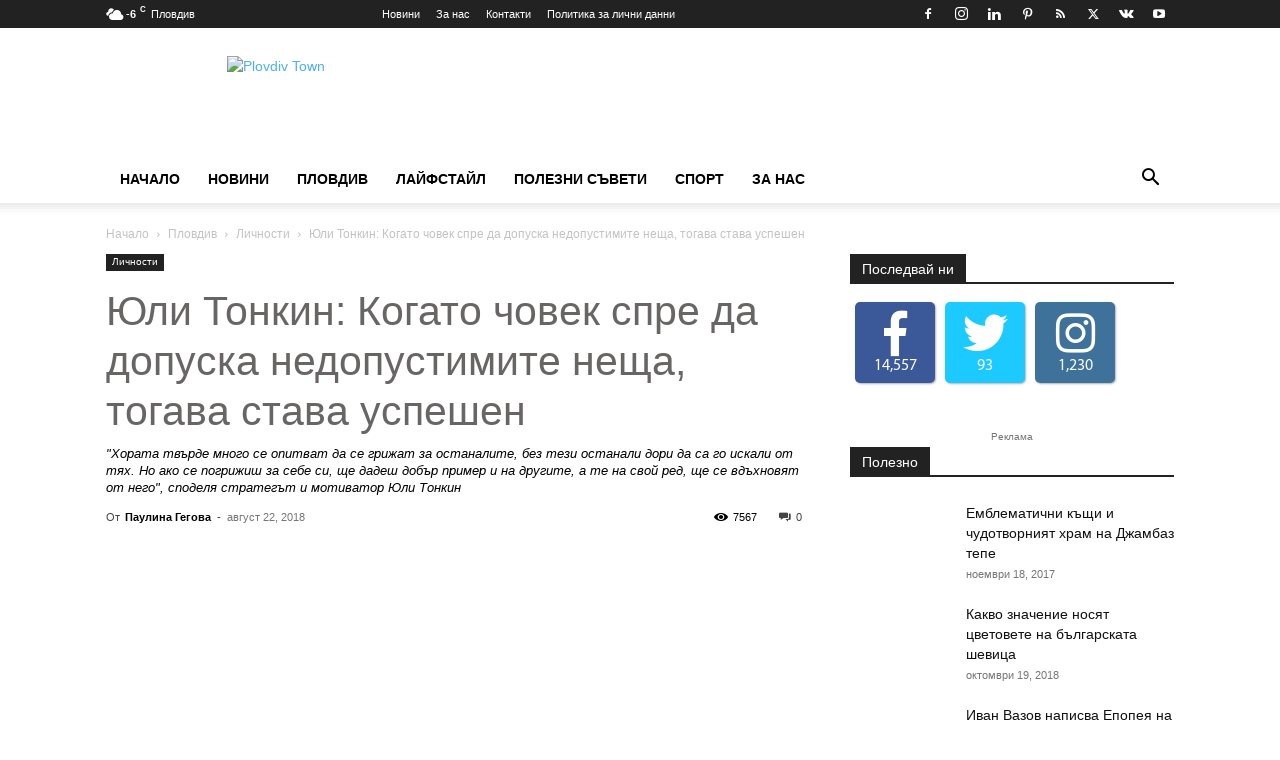

--- FILE ---
content_type: text/html; charset=UTF-8
request_url: https://www.plovdivtown.com/%D1%8E%D0%BB%D0%B8-%D1%82%D0%BE%D0%BD%D0%BA%D0%B8%D0%BD-%D0%BA%D0%BE%D0%B3%D0%B0%D1%82%D0%BE-%D1%87%D0%BE%D0%B2%D0%B5%D0%BA-%D1%81%D0%BF%D1%80%D0%B5-%D0%B4%D0%B0-%D0%B4%D0%BE%D0%BF%D1%83%D1%81%D0%BA/
body_size: 56045
content:
<!doctype html >
<!--[if IE 8]><html class="ie8" lang="en"> <![endif]-->
<!--[if IE 9]><html class="ie9" lang="en"> <![endif]-->
<!--[if gt IE 8]><!--><html lang="bg-BG"><head><script data-no-optimize="1">var litespeed_docref=sessionStorage.getItem("litespeed_docref");litespeed_docref&&(Object.defineProperty(document,"referrer",{get:function(){return litespeed_docref}}),sessionStorage.removeItem("litespeed_docref"));</script> <title>Юли Тонкин: Когато човек спре да допуска недопустимите неща, тогава става успешен</title><meta name="Generator" content="Drupal 9 (https://www.drupal.org)" />
<meta name="MobileOptimized" content="width" />
<meta name="HandheldFriendly" content="true" />
<meta name="MobileOptimized" content="width" /><meta name="HandheldFriendly" content="true" /><meta charset="UTF-8" /><meta name="viewport" content="width=device-width, initial-scale=1.0"><style>/* Custom BSA_PRO Styles */
	/* fonts */
http://fonts.googleapis.com/css?family=Open+Sans.bsaProContainer.bsa-block-728--90{
				Open Sans
			}
	/* form */
	.bsaProOrderingForm {   }
	.bsaProInput input,
	.bsaProInput input[type='file'],
	.bsaProSelectSpace select,
	.bsaProInputsRight .bsaInputInner,
	.bsaProInputsRight .bsaInputInner label {   }
	.bsaProPrice  {  }
	.bsaProDiscount  {   }
	.bsaProOrderingForm .bsaProSubmit,
	.bsaProOrderingForm .bsaProSubmit:hover,
	.bsaProOrderingForm .bsaProSubmit:active {   }
	/* allerts */
	.bsaProAlert,
	.bsaProAlert > a,
	.bsaProAlert > a:hover,
	.bsaProAlert > a:focus {  }
	.bsaProAlertSuccess {  }
	.bsaProAlertFailed {  }
	/* stats */
	.bsaStatsWrapper .ct-chart .ct-series.ct-series-b .ct-bar,
	.bsaStatsWrapper .ct-chart .ct-series.ct-series-b .ct-line,
	.bsaStatsWrapper .ct-chart .ct-series.ct-series-b .ct-point,
	.bsaStatsWrapper .ct-chart .ct-series.ct-series-b .ct-slice.ct-donut { stroke: #673AB7 !important; }
	.bsaStatsWrapper  .ct-chart .ct-series.ct-series-a .ct-bar,
	.bsaStatsWrapper .ct-chart .ct-series.ct-series-a .ct-line,
	.bsaStatsWrapper .ct-chart .ct-series.ct-series-a .ct-point,
	.bsaStatsWrapper .ct-chart .ct-series.ct-series-a .ct-slice.ct-donut { stroke: #FBCD39 !important; }
	/* Custom CSS */</style><meta name='robots' content='index, follow, max-image-preview:large, max-snippet:-1, max-video-preview:-1' /> <script id="cookieyes" type="litespeed/javascript" data-src="https://cdn-cookieyes.com/client_data/62c764abcf090d630be83f89/script.js"></script><link rel="icon" type="image/png" href="https://plovdivtown.com/wp-content/uploads/2017/10/PlovdivTown-logo1-300x83.png"><meta property="og:title" content="Юли Тонкин: Когато човек спре да допуска недопустимите неща, тогава става успешен"/><meta property="og:description" content=""/><meta property="og:image:alt" content="Uli Tonkin"/><meta property="og:image" content="https://www.plovdivtown.com/chuthadr/2018/08/11850498_1221087331242176_2116376835457382234_o.jpg"/><meta property="og:image:width" content="1869" /><meta property="og:image:height" content="1858" /><meta property="og:type" content="article"/><meta property="og:article:published_time" content="2018-08-22 14:48:27"/><meta property="og:article:modified_time" content="2018-08-22 17:31:02"/><meta property="og:article:tag" content="Дом на културата Борис Христов"/><meta property="og:article:tag" content="Личностно развитие"/><meta property="og:article:tag" content="мотивация"/><meta property="og:article:tag" content="Несеминарът"/><meta property="og:article:tag" content="Пловдив"/><meta property="og:article:tag" content="Покер"/><meta property="og:article:tag" content="Юли Тонкин"/><meta name="twitter:card" content="summary"><meta name="twitter:title" content="Юли Тонкин: Когато човек спре да допуска недопустимите неща, тогава става успешен"/><meta name="twitter:description" content=""/><meta name="twitter:image" content="https://www.plovdivtown.com/chuthadr/2018/08/11850498_1221087331242176_2116376835457382234_o.jpg"/><meta name="twitter:image:alt" content="Uli Tonkin"/><meta name="author" content="Паулина Гегова"/><meta name="description" content="&quot;Хората твърде много се опитват да се грижат за останалите, без тези останали дори да са го искали от тях. Но ако се погрижиш за себе си, ще дадеш добър пример и на другите, а те на свой ред, ще се вдъхновят от него&quot;, споделя стратегът и мотиватор Юли Тонкин" /><link rel="canonical" href="https://www.plovdivtown.com/юли-тонкин-когато-човек-спре-да-допуск/" /><meta property="og:url" content="https://www.plovdivtown.com/юли-тонкин-когато-човек-спре-да-допуск/" /><meta property="og:site_name" content="PlovdivTown" /><meta property="article:publisher" content="https://www.facebook.com/PlovdivTowncom/" /><meta property="article:author" content="https://www.facebook.com/poli.dreamz" /><meta property="article:published_time" content="2018-08-22T11:48:27+00:00" /><meta property="article:modified_time" content="2018-08-22T14:31:02+00:00" /><meta property="og:image" content="https://www.plovdivtown.com/chuthadr/2018/08/11850498_1221087331242176_2116376835457382234_o.jpg" /><meta property="og:image:width" content="1869" /><meta property="og:image:height" content="1858" /><meta property="og:image:type" content="image/jpeg" /><meta name="author" content="Паулина Гегова" /><meta name="twitter:creator" content="@PlovdivTown" /><meta name="twitter:site" content="@PlovdivTown" /><meta name="twitter:label1" content="Written by" /><meta name="twitter:data1" content="Паулина Гегова" /> <script type="application/ld+json" class="yoast-schema-graph">{"@context":"https://schema.org","@graph":[{"@type":"Article","@id":"https://www.plovdivtown.com/%d1%8e%d0%bb%d0%b8-%d1%82%d0%be%d0%bd%d0%ba%d0%b8%d0%bd-%d0%ba%d0%be%d0%b3%d0%b0%d1%82%d0%be-%d1%87%d0%be%d0%b2%d0%b5%d0%ba-%d1%81%d0%bf%d1%80%d0%b5-%d0%b4%d0%b0-%d0%b4%d0%be%d0%bf%d1%83%d1%81%d0%ba/#article","isPartOf":{"@id":"https://www.plovdivtown.com/%d1%8e%d0%bb%d0%b8-%d1%82%d0%be%d0%bd%d0%ba%d0%b8%d0%bd-%d0%ba%d0%be%d0%b3%d0%b0%d1%82%d0%be-%d1%87%d0%be%d0%b2%d0%b5%d0%ba-%d1%81%d0%bf%d1%80%d0%b5-%d0%b4%d0%b0-%d0%b4%d0%be%d0%bf%d1%83%d1%81%d0%ba/"},"author":{"name":"Паулина Гегова","@id":"https://www.plovdivtown.com/#/schema/person/e71332fbb535933751fc2fb1c608e7bd"},"headline":"Юли Тонкин: Когато човек спре да допуска недопустимите неща, тогава става успешен","datePublished":"2018-08-22T11:48:27+00:00","dateModified":"2018-08-22T14:31:02+00:00","mainEntityOfPage":{"@id":"https://www.plovdivtown.com/%d1%8e%d0%bb%d0%b8-%d1%82%d0%be%d0%bd%d0%ba%d0%b8%d0%bd-%d0%ba%d0%be%d0%b3%d0%b0%d1%82%d0%be-%d1%87%d0%be%d0%b2%d0%b5%d0%ba-%d1%81%d0%bf%d1%80%d0%b5-%d0%b4%d0%b0-%d0%b4%d0%be%d0%bf%d1%83%d1%81%d0%ba/"},"wordCount":1868,"commentCount":0,"publisher":{"@id":"https://www.plovdivtown.com/#organization"},"image":{"@id":"https://www.plovdivtown.com/%d1%8e%d0%bb%d0%b8-%d1%82%d0%be%d0%bd%d0%ba%d0%b8%d0%bd-%d0%ba%d0%be%d0%b3%d0%b0%d1%82%d0%be-%d1%87%d0%be%d0%b2%d0%b5%d0%ba-%d1%81%d0%bf%d1%80%d0%b5-%d0%b4%d0%b0-%d0%b4%d0%be%d0%bf%d1%83%d1%81%d0%ba/#primaryimage"},"thumbnailUrl":"https://www.plovdivtown.com/chuthadr/2018/08/11850498_1221087331242176_2116376835457382234_o.jpg","keywords":["Дом на културата Борис Христов","Личностно развитие","мотивация","Несеминарът","Пловдив","Покер","Юли Тонкин"],"articleSection":["Личности"],"inLanguage":"bg-BG","potentialAction":[{"@type":"CommentAction","name":"Comment","target":["https://www.plovdivtown.com/%d1%8e%d0%bb%d0%b8-%d1%82%d0%be%d0%bd%d0%ba%d0%b8%d0%bd-%d0%ba%d0%be%d0%b3%d0%b0%d1%82%d0%be-%d1%87%d0%be%d0%b2%d0%b5%d0%ba-%d1%81%d0%bf%d1%80%d0%b5-%d0%b4%d0%b0-%d0%b4%d0%be%d0%bf%d1%83%d1%81%d0%ba/#respond"]}]},{"@type":"WebPage","@id":"https://www.plovdivtown.com/%d1%8e%d0%bb%d0%b8-%d1%82%d0%be%d0%bd%d0%ba%d0%b8%d0%bd-%d0%ba%d0%be%d0%b3%d0%b0%d1%82%d0%be-%d1%87%d0%be%d0%b2%d0%b5%d0%ba-%d1%81%d0%bf%d1%80%d0%b5-%d0%b4%d0%b0-%d0%b4%d0%be%d0%bf%d1%83%d1%81%d0%ba/","url":"https://www.plovdivtown.com/%d1%8e%d0%bb%d0%b8-%d1%82%d0%be%d0%bd%d0%ba%d0%b8%d0%bd-%d0%ba%d0%be%d0%b3%d0%b0%d1%82%d0%be-%d1%87%d0%be%d0%b2%d0%b5%d0%ba-%d1%81%d0%bf%d1%80%d0%b5-%d0%b4%d0%b0-%d0%b4%d0%be%d0%bf%d1%83%d1%81%d0%ba/","name":"Юли Тонкин: Когато човек спре да допуска недопустимите неща, тогава става успешен","isPartOf":{"@id":"https://www.plovdivtown.com/#website"},"primaryImageOfPage":{"@id":"https://www.plovdivtown.com/%d1%8e%d0%bb%d0%b8-%d1%82%d0%be%d0%bd%d0%ba%d0%b8%d0%bd-%d0%ba%d0%be%d0%b3%d0%b0%d1%82%d0%be-%d1%87%d0%be%d0%b2%d0%b5%d0%ba-%d1%81%d0%bf%d1%80%d0%b5-%d0%b4%d0%b0-%d0%b4%d0%be%d0%bf%d1%83%d1%81%d0%ba/#primaryimage"},"image":{"@id":"https://www.plovdivtown.com/%d1%8e%d0%bb%d0%b8-%d1%82%d0%be%d0%bd%d0%ba%d0%b8%d0%bd-%d0%ba%d0%be%d0%b3%d0%b0%d1%82%d0%be-%d1%87%d0%be%d0%b2%d0%b5%d0%ba-%d1%81%d0%bf%d1%80%d0%b5-%d0%b4%d0%b0-%d0%b4%d0%be%d0%bf%d1%83%d1%81%d0%ba/#primaryimage"},"thumbnailUrl":"https://www.plovdivtown.com/chuthadr/2018/08/11850498_1221087331242176_2116376835457382234_o.jpg","datePublished":"2018-08-22T11:48:27+00:00","dateModified":"2018-08-22T14:31:02+00:00","description":"\"Хората твърде много се опитват да се грижат за останалите, без тези останали дори да са го искали от тях. Но ако се погрижиш за себе си, ще дадеш добър пример и на другите, а те на свой ред, ще се вдъхновят от него\", споделя стратегът и мотиватор Юли Тонкин","breadcrumb":{"@id":"https://www.plovdivtown.com/%d1%8e%d0%bb%d0%b8-%d1%82%d0%be%d0%bd%d0%ba%d0%b8%d0%bd-%d0%ba%d0%be%d0%b3%d0%b0%d1%82%d0%be-%d1%87%d0%be%d0%b2%d0%b5%d0%ba-%d1%81%d0%bf%d1%80%d0%b5-%d0%b4%d0%b0-%d0%b4%d0%be%d0%bf%d1%83%d1%81%d0%ba/#breadcrumb"},"inLanguage":"bg-BG","potentialAction":[{"@type":"ReadAction","target":["https://www.plovdivtown.com/%d1%8e%d0%bb%d0%b8-%d1%82%d0%be%d0%bd%d0%ba%d0%b8%d0%bd-%d0%ba%d0%be%d0%b3%d0%b0%d1%82%d0%be-%d1%87%d0%be%d0%b2%d0%b5%d0%ba-%d1%81%d0%bf%d1%80%d0%b5-%d0%b4%d0%b0-%d0%b4%d0%be%d0%bf%d1%83%d1%81%d0%ba/"]}]},{"@type":"ImageObject","inLanguage":"bg-BG","@id":"https://www.plovdivtown.com/%d1%8e%d0%bb%d0%b8-%d1%82%d0%be%d0%bd%d0%ba%d0%b8%d0%bd-%d0%ba%d0%be%d0%b3%d0%b0%d1%82%d0%be-%d1%87%d0%be%d0%b2%d0%b5%d0%ba-%d1%81%d0%bf%d1%80%d0%b5-%d0%b4%d0%b0-%d0%b4%d0%be%d0%bf%d1%83%d1%81%d0%ba/#primaryimage","url":"https://www.plovdivtown.com/chuthadr/2018/08/11850498_1221087331242176_2116376835457382234_o.jpg","contentUrl":"https://www.plovdivtown.com/chuthadr/2018/08/11850498_1221087331242176_2116376835457382234_o.jpg","width":1869,"height":1858,"caption":"Uli Tonkin"},{"@type":"BreadcrumbList","@id":"https://www.plovdivtown.com/%d1%8e%d0%bb%d0%b8-%d1%82%d0%be%d0%bd%d0%ba%d0%b8%d0%bd-%d0%ba%d0%be%d0%b3%d0%b0%d1%82%d0%be-%d1%87%d0%be%d0%b2%d0%b5%d0%ba-%d1%81%d0%bf%d1%80%d0%b5-%d0%b4%d0%b0-%d0%b4%d0%be%d0%bf%d1%83%d1%81%d0%ba/#breadcrumb","itemListElement":[{"@type":"ListItem","position":1,"name":"Начало","item":"https://www.plovdivtown.com/"},{"@type":"ListItem","position":2,"name":"Юли Тонкин: Когато човек спре да допуска недопустимите неща, тогава става успешен"}]},{"@type":"WebSite","@id":"https://www.plovdivtown.com/#website","url":"https://www.plovdivtown.com/","name":"PlovdivTown","description":"Новини от пловдив и региона с интересни факти.","publisher":{"@id":"https://www.plovdivtown.com/#organization"},"potentialAction":[{"@type":"SearchAction","target":{"@type":"EntryPoint","urlTemplate":"https://www.plovdivtown.com/?s={search_term_string}"},"query-input":{"@type":"PropertyValueSpecification","valueRequired":true,"valueName":"search_term_string"}}],"inLanguage":"bg-BG"},{"@type":"Organization","@id":"https://www.plovdivtown.com/#organization","name":"Plovdiv Town LTD","url":"https://www.plovdivtown.com/","logo":{"@type":"ImageObject","inLanguage":"bg-BG","@id":"https://www.plovdivtown.com/#/schema/logo/image/","url":"https://www.plovdivtown.com/chuthadr/2017/10/PlovdivTown-logo1.png","contentUrl":"https://www.plovdivtown.com/chuthadr/2017/10/PlovdivTown-logo1.png","width":345,"height":96,"caption":"Plovdiv Town LTD"},"image":{"@id":"https://www.plovdivtown.com/#/schema/logo/image/"},"sameAs":["https://www.facebook.com/PlovdivTowncom/","https://x.com/PlovdivTown"]},{"@type":"Person","@id":"https://www.plovdivtown.com/#/schema/person/e71332fbb535933751fc2fb1c608e7bd","name":"Паулина Гегова","image":{"@type":"ImageObject","inLanguage":"bg-BG","@id":"https://www.plovdivtown.com/#/schema/person/image/","url":"https://www.plovdivtown.com/chuthadr/2018/04/IMG_7115-small-150x150.jpg","contentUrl":"https://www.plovdivtown.com/chuthadr/2018/04/IMG_7115-small-150x150.jpg","caption":"Паулина Гегова"},"description":"Паулина Гегова е завършила Френска езикова гимназия \"Антоан дьо Сент-Екзюпери\", след което започва да се занимава и с истинската си страст - изкуствата. Завършва висше образование в Пловдивски университет \"Паисий Хилендарки\" специалност Актьорско майсторство за драматичен театър. Пише и играе на сцената над десет години. С течение на времето превръща страстта в професия.","sameAs":["https://www.facebook.com/poli.dreamz"],"url":"https://www.plovdivtown.com/author/pa-gegova/"}]}</script> <script type='application/javascript'  id='pys-version-script'>console.log('PixelYourSite Free version 11.1.5.2');</script> <link rel='dns-prefetch' href='//www.googletagmanager.com' /><link rel='dns-prefetch' href='//pagead2.googlesyndication.com' /><link rel="alternate" type="application/rss+xml" title="PlovdivTown &raquo; Поток" href="https://www.plovdivtown.com/feed/" /><link rel="alternate" type="application/rss+xml" title="PlovdivTown &raquo; поток за коментари" href="https://www.plovdivtown.com/comments/feed/" /><link rel="alternate" type="application/rss+xml" title="PlovdivTown &raquo; поток за коментари на Юли Тонкин: Когато човек спре да допуска недопустимите неща, тогава става успешен" href="https://www.plovdivtown.com/%d1%8e%d0%bb%d0%b8-%d1%82%d0%be%d0%bd%d0%ba%d0%b8%d0%bd-%d0%ba%d0%be%d0%b3%d0%b0%d1%82%d0%be-%d1%87%d0%be%d0%b2%d0%b5%d0%ba-%d1%81%d0%bf%d1%80%d0%b5-%d0%b4%d0%b0-%d0%b4%d0%be%d0%bf%d1%83%d1%81%d0%ba/feed/" /><link rel="alternate" title="oEmbed (JSON)" type="application/json+oembed" href="https://www.plovdivtown.com/wp-json/oembed/1.0/embed?url=https%3A%2F%2Fwww.plovdivtown.com%2F%25d1%258e%25d0%25bb%25d0%25b8-%25d1%2582%25d0%25be%25d0%25bd%25d0%25ba%25d0%25b8%25d0%25bd-%25d0%25ba%25d0%25be%25d0%25b3%25d0%25b0%25d1%2582%25d0%25be-%25d1%2587%25d0%25be%25d0%25b2%25d0%25b5%25d0%25ba-%25d1%2581%25d0%25bf%25d1%2580%25d0%25b5-%25d0%25b4%25d0%25b0-%25d0%25b4%25d0%25be%25d0%25bf%25d1%2583%25d1%2581%25d0%25ba%2F" /><link rel="alternate" title="oEmbed (XML)" type="text/xml+oembed" href="https://www.plovdivtown.com/wp-json/oembed/1.0/embed?url=https%3A%2F%2Fwww.plovdivtown.com%2F%25d1%258e%25d0%25bb%25d0%25b8-%25d1%2582%25d0%25be%25d0%25bd%25d0%25ba%25d0%25b8%25d0%25bd-%25d0%25ba%25d0%25be%25d0%25b3%25d0%25b0%25d1%2582%25d0%25be-%25d1%2587%25d0%25be%25d0%25b2%25d0%25b5%25d0%25ba-%25d1%2581%25d0%25bf%25d1%2580%25d0%25b5-%25d0%25b4%25d0%25b0-%25d0%25b4%25d0%25be%25d0%25bf%25d1%2583%25d1%2581%25d0%25ba%2F&#038;format=xml" /><style id='wp-img-auto-sizes-contain-inline-css' type='text/css'>img:is([sizes=auto i],[sizes^="auto," i]){contain-intrinsic-size:3000px 1500px}
/*# sourceURL=wp-img-auto-sizes-contain-inline-css */</style><link rel="preload" as="image" href="https://plovdivtown.com/wp-content/uploads/2017/10/PlovdivTown-logo1-300x83.png"><link rel="preload" as="image" href="https://plovdivtown.com/wp-content/uploads/2017/10/PlovdivTown-logo1-300x83.png"><link rel="preload" as="image" href="https://plovdivtown.com/wp-content/uploads/2017/10/PlovdivTown-logo1-300x83.png"><link rel='stylesheet' id='wpra-lightbox-css' href='https://www.plovdivtown.com/ipegnoph/wp-rss-aggregator/core/css/jquery-colorbox.css' type='text/css' media='all' /><link rel='stylesheet' id='wp-block-library-css' href='https://www.plovdivtown.com/koaxoath/css/dist/block-library/style.min.css' type='text/css' media='all' /><style id='global-styles-inline-css' type='text/css'>:root{--wp--preset--aspect-ratio--square: 1;--wp--preset--aspect-ratio--4-3: 4/3;--wp--preset--aspect-ratio--3-4: 3/4;--wp--preset--aspect-ratio--3-2: 3/2;--wp--preset--aspect-ratio--2-3: 2/3;--wp--preset--aspect-ratio--16-9: 16/9;--wp--preset--aspect-ratio--9-16: 9/16;--wp--preset--color--black: #000000;--wp--preset--color--cyan-bluish-gray: #abb8c3;--wp--preset--color--white: #ffffff;--wp--preset--color--pale-pink: #f78da7;--wp--preset--color--vivid-red: #cf2e2e;--wp--preset--color--luminous-vivid-orange: #ff6900;--wp--preset--color--luminous-vivid-amber: #fcb900;--wp--preset--color--light-green-cyan: #7bdcb5;--wp--preset--color--vivid-green-cyan: #00d084;--wp--preset--color--pale-cyan-blue: #8ed1fc;--wp--preset--color--vivid-cyan-blue: #0693e3;--wp--preset--color--vivid-purple: #9b51e0;--wp--preset--gradient--vivid-cyan-blue-to-vivid-purple: linear-gradient(135deg,rgb(6,147,227) 0%,rgb(155,81,224) 100%);--wp--preset--gradient--light-green-cyan-to-vivid-green-cyan: linear-gradient(135deg,rgb(122,220,180) 0%,rgb(0,208,130) 100%);--wp--preset--gradient--luminous-vivid-amber-to-luminous-vivid-orange: linear-gradient(135deg,rgb(252,185,0) 0%,rgb(255,105,0) 100%);--wp--preset--gradient--luminous-vivid-orange-to-vivid-red: linear-gradient(135deg,rgb(255,105,0) 0%,rgb(207,46,46) 100%);--wp--preset--gradient--very-light-gray-to-cyan-bluish-gray: linear-gradient(135deg,rgb(238,238,238) 0%,rgb(169,184,195) 100%);--wp--preset--gradient--cool-to-warm-spectrum: linear-gradient(135deg,rgb(74,234,220) 0%,rgb(151,120,209) 20%,rgb(207,42,186) 40%,rgb(238,44,130) 60%,rgb(251,105,98) 80%,rgb(254,248,76) 100%);--wp--preset--gradient--blush-light-purple: linear-gradient(135deg,rgb(255,206,236) 0%,rgb(152,150,240) 100%);--wp--preset--gradient--blush-bordeaux: linear-gradient(135deg,rgb(254,205,165) 0%,rgb(254,45,45) 50%,rgb(107,0,62) 100%);--wp--preset--gradient--luminous-dusk: linear-gradient(135deg,rgb(255,203,112) 0%,rgb(199,81,192) 50%,rgb(65,88,208) 100%);--wp--preset--gradient--pale-ocean: linear-gradient(135deg,rgb(255,245,203) 0%,rgb(182,227,212) 50%,rgb(51,167,181) 100%);--wp--preset--gradient--electric-grass: linear-gradient(135deg,rgb(202,248,128) 0%,rgb(113,206,126) 100%);--wp--preset--gradient--midnight: linear-gradient(135deg,rgb(2,3,129) 0%,rgb(40,116,252) 100%);--wp--preset--font-size--small: 11px;--wp--preset--font-size--medium: 20px;--wp--preset--font-size--large: 32px;--wp--preset--font-size--x-large: 42px;--wp--preset--font-size--regular: 15px;--wp--preset--font-size--larger: 50px;--wp--preset--spacing--20: 0.44rem;--wp--preset--spacing--30: 0.67rem;--wp--preset--spacing--40: 1rem;--wp--preset--spacing--50: 1.5rem;--wp--preset--spacing--60: 2.25rem;--wp--preset--spacing--70: 3.38rem;--wp--preset--spacing--80: 5.06rem;--wp--preset--shadow--natural: 6px 6px 9px rgba(0, 0, 0, 0.2);--wp--preset--shadow--deep: 12px 12px 50px rgba(0, 0, 0, 0.4);--wp--preset--shadow--sharp: 6px 6px 0px rgba(0, 0, 0, 0.2);--wp--preset--shadow--outlined: 6px 6px 0px -3px rgb(255, 255, 255), 6px 6px rgb(0, 0, 0);--wp--preset--shadow--crisp: 6px 6px 0px rgb(0, 0, 0);}:where(.is-layout-flex){gap: 0.5em;}:where(.is-layout-grid){gap: 0.5em;}body .is-layout-flex{display: flex;}.is-layout-flex{flex-wrap: wrap;align-items: center;}.is-layout-flex > :is(*, div){margin: 0;}body .is-layout-grid{display: grid;}.is-layout-grid > :is(*, div){margin: 0;}:where(.wp-block-columns.is-layout-flex){gap: 2em;}:where(.wp-block-columns.is-layout-grid){gap: 2em;}:where(.wp-block-post-template.is-layout-flex){gap: 1.25em;}:where(.wp-block-post-template.is-layout-grid){gap: 1.25em;}.has-black-color{color: var(--wp--preset--color--black) !important;}.has-cyan-bluish-gray-color{color: var(--wp--preset--color--cyan-bluish-gray) !important;}.has-white-color{color: var(--wp--preset--color--white) !important;}.has-pale-pink-color{color: var(--wp--preset--color--pale-pink) !important;}.has-vivid-red-color{color: var(--wp--preset--color--vivid-red) !important;}.has-luminous-vivid-orange-color{color: var(--wp--preset--color--luminous-vivid-orange) !important;}.has-luminous-vivid-amber-color{color: var(--wp--preset--color--luminous-vivid-amber) !important;}.has-light-green-cyan-color{color: var(--wp--preset--color--light-green-cyan) !important;}.has-vivid-green-cyan-color{color: var(--wp--preset--color--vivid-green-cyan) !important;}.has-pale-cyan-blue-color{color: var(--wp--preset--color--pale-cyan-blue) !important;}.has-vivid-cyan-blue-color{color: var(--wp--preset--color--vivid-cyan-blue) !important;}.has-vivid-purple-color{color: var(--wp--preset--color--vivid-purple) !important;}.has-black-background-color{background-color: var(--wp--preset--color--black) !important;}.has-cyan-bluish-gray-background-color{background-color: var(--wp--preset--color--cyan-bluish-gray) !important;}.has-white-background-color{background-color: var(--wp--preset--color--white) !important;}.has-pale-pink-background-color{background-color: var(--wp--preset--color--pale-pink) !important;}.has-vivid-red-background-color{background-color: var(--wp--preset--color--vivid-red) !important;}.has-luminous-vivid-orange-background-color{background-color: var(--wp--preset--color--luminous-vivid-orange) !important;}.has-luminous-vivid-amber-background-color{background-color: var(--wp--preset--color--luminous-vivid-amber) !important;}.has-light-green-cyan-background-color{background-color: var(--wp--preset--color--light-green-cyan) !important;}.has-vivid-green-cyan-background-color{background-color: var(--wp--preset--color--vivid-green-cyan) !important;}.has-pale-cyan-blue-background-color{background-color: var(--wp--preset--color--pale-cyan-blue) !important;}.has-vivid-cyan-blue-background-color{background-color: var(--wp--preset--color--vivid-cyan-blue) !important;}.has-vivid-purple-background-color{background-color: var(--wp--preset--color--vivid-purple) !important;}.has-black-border-color{border-color: var(--wp--preset--color--black) !important;}.has-cyan-bluish-gray-border-color{border-color: var(--wp--preset--color--cyan-bluish-gray) !important;}.has-white-border-color{border-color: var(--wp--preset--color--white) !important;}.has-pale-pink-border-color{border-color: var(--wp--preset--color--pale-pink) !important;}.has-vivid-red-border-color{border-color: var(--wp--preset--color--vivid-red) !important;}.has-luminous-vivid-orange-border-color{border-color: var(--wp--preset--color--luminous-vivid-orange) !important;}.has-luminous-vivid-amber-border-color{border-color: var(--wp--preset--color--luminous-vivid-amber) !important;}.has-light-green-cyan-border-color{border-color: var(--wp--preset--color--light-green-cyan) !important;}.has-vivid-green-cyan-border-color{border-color: var(--wp--preset--color--vivid-green-cyan) !important;}.has-pale-cyan-blue-border-color{border-color: var(--wp--preset--color--pale-cyan-blue) !important;}.has-vivid-cyan-blue-border-color{border-color: var(--wp--preset--color--vivid-cyan-blue) !important;}.has-vivid-purple-border-color{border-color: var(--wp--preset--color--vivid-purple) !important;}.has-vivid-cyan-blue-to-vivid-purple-gradient-background{background: var(--wp--preset--gradient--vivid-cyan-blue-to-vivid-purple) !important;}.has-light-green-cyan-to-vivid-green-cyan-gradient-background{background: var(--wp--preset--gradient--light-green-cyan-to-vivid-green-cyan) !important;}.has-luminous-vivid-amber-to-luminous-vivid-orange-gradient-background{background: var(--wp--preset--gradient--luminous-vivid-amber-to-luminous-vivid-orange) !important;}.has-luminous-vivid-orange-to-vivid-red-gradient-background{background: var(--wp--preset--gradient--luminous-vivid-orange-to-vivid-red) !important;}.has-very-light-gray-to-cyan-bluish-gray-gradient-background{background: var(--wp--preset--gradient--very-light-gray-to-cyan-bluish-gray) !important;}.has-cool-to-warm-spectrum-gradient-background{background: var(--wp--preset--gradient--cool-to-warm-spectrum) !important;}.has-blush-light-purple-gradient-background{background: var(--wp--preset--gradient--blush-light-purple) !important;}.has-blush-bordeaux-gradient-background{background: var(--wp--preset--gradient--blush-bordeaux) !important;}.has-luminous-dusk-gradient-background{background: var(--wp--preset--gradient--luminous-dusk) !important;}.has-pale-ocean-gradient-background{background: var(--wp--preset--gradient--pale-ocean) !important;}.has-electric-grass-gradient-background{background: var(--wp--preset--gradient--electric-grass) !important;}.has-midnight-gradient-background{background: var(--wp--preset--gradient--midnight) !important;}.has-small-font-size{font-size: var(--wp--preset--font-size--small) !important;}.has-medium-font-size{font-size: var(--wp--preset--font-size--medium) !important;}.has-large-font-size{font-size: var(--wp--preset--font-size--large) !important;}.has-x-large-font-size{font-size: var(--wp--preset--font-size--x-large) !important;}
/*# sourceURL=global-styles-inline-css */</style><style id='classic-theme-styles-inline-css' type='text/css'>/*! This file is auto-generated */
.wp-block-button__link{color:#fff;background-color:#32373c;border-radius:9999px;box-shadow:none;text-decoration:none;padding:calc(.667em + 2px) calc(1.333em + 2px);font-size:1.125em}.wp-block-file__button{background:#32373c;color:#fff;text-decoration:none}
/*# sourceURL=/wp-includes/css/classic-themes.min.css */</style><link rel='stylesheet' id='fontawesome-five-css-css' href='https://www.plovdivtown.com/ipegnoph/accesspress-social-counter/css/fontawesome-all.css' type='text/css' media='all' /><link rel='stylesheet' id='apsc-frontend-css-css' href='https://www.plovdivtown.com/ipegnoph/accesspress-social-counter/css/frontend.css' type='text/css' media='all' /><link rel='stylesheet' id='buy_sell_ads_pro_main_stylesheet-css' href='https://www.plovdivtown.com/ipegnoph/bsa-pro-scripteo/frontend/css/asset/style.css' type='text/css' media='all' /><link rel='stylesheet' id='buy_sell_ads_pro_user_panel-css' href='https://www.plovdivtown.com/ipegnoph/bsa-pro-scripteo/frontend/css/asset/user-panel.css' type='text/css' media='all' /><link rel='stylesheet' id='buy_sell_ads_pro_template_stylesheet-css' href='https://www.plovdivtown.com/ipegnoph/bsa-pro-scripteo/frontend/css/all.css' type='text/css' media='all' /><link rel='stylesheet' id='buy_sell_ads_pro_animate_stylesheet-css' href='https://www.plovdivtown.com/ipegnoph/bsa-pro-scripteo/frontend/css/asset/animate.css' type='text/css' media='all' /><link rel='stylesheet' id='buy_sell_ads_pro_chart_stylesheet-css' href='https://www.plovdivtown.com/ipegnoph/bsa-pro-scripteo/frontend/css/asset/chart.css' type='text/css' media='all' /><link rel='stylesheet' id='buy_sell_ads_pro_carousel_stylesheet-css' href='https://www.plovdivtown.com/ipegnoph/bsa-pro-scripteo/frontend/css/asset/bsa.carousel.css' type='text/css' media='all' /><link rel='stylesheet' id='buy_sell_ads_pro_materialize_stylesheet-css' href='https://www.plovdivtown.com/ipegnoph/bsa-pro-scripteo/frontend/css/asset/material-design.css' type='text/css' media='all' /><link rel='stylesheet' id='jquery-ui-css' href='https://www.plovdivtown.com/ipegnoph/bsa-pro-scripteo/frontend/css/asset/ui-datapicker.css' type='text/css' media='all' /><link rel='stylesheet' id='contact-form-7-css' href='https://www.plovdivtown.com/ipegnoph/contact-form-7/includes/css/styles.css' type='text/css' media='all' /><link rel='stylesheet' id='kk-star-ratings-css' href='https://www.plovdivtown.com/ipegnoph/kk-star-ratings/src/core/public/css/kk-star-ratings.min.css' type='text/css' media='all' /><link rel='stylesheet' id='sr7css-css' href='//www.plovdivtown.com/ipegnoph/revslider/public/css/sr7.css' type='text/css' media='all' /><link rel='stylesheet' id='ppress-frontend-css' href='https://www.plovdivtown.com/ipegnoph/wp-user-avatar/assets/css/frontend.min.css' type='text/css' media='all' /><link rel='stylesheet' id='ppress-flatpickr-css' href='https://www.plovdivtown.com/ipegnoph/wp-user-avatar/assets/flatpickr/flatpickr.min.css' type='text/css' media='all' /><link rel='stylesheet' id='ppress-select2-css' href='https://www.plovdivtown.com/ipegnoph/wp-user-avatar/assets/select2/select2.min.css' type='text/css' media='all' /><link rel='stylesheet' id='td-plugin-newsletter-css' href='https://www.plovdivtown.com/ipegnoph/td-newsletter/style.css' type='text/css' media='all' /><link rel='stylesheet' id='td-plugin-multi-purpose-css' href='https://www.plovdivtown.com/ipegnoph/td-composer/td-multi-purpose/style.css' type='text/css' media='all' /><link rel='stylesheet' id='tds-front-css' href='https://www.plovdivtown.com/ipegnoph/td-subscription/assets/css/tds-front.css' type='text/css' media='all' /><link rel='stylesheet' id='td-theme-css' href='https://www.plovdivtown.com/feezazox/style.css' type='text/css' media='all' /><style id='td-theme-inline-css' type='text/css'>@media (max-width:767px){.td-header-desktop-wrap{display:none}}@media (min-width:767px){.td-header-mobile-wrap{display:none}}</style><link rel='stylesheet' id='td-legacy-framework-front-style-css' href='https://www.plovdivtown.com/ipegnoph/td-composer/legacy/Newspaper/assets/css/td_legacy_main.css' type='text/css' media='all' /><link rel='stylesheet' id='td-standard-pack-framework-front-style-css' href='https://www.plovdivtown.com/ipegnoph/td-standard-pack/Newspaper/assets/css/td_standard_pack_main.css' type='text/css' media='all' /><link rel='stylesheet' id='tdb_style_cloud_templates_front-css' href='https://www.plovdivtown.com/ipegnoph/td-cloud-library/assets/css/tdb_main.css' type='text/css' media='all' /> <script type="litespeed/javascript" data-src="https://www.plovdivtown.com/koaxoath/js/jquery/jquery.min.js" id="jquery-core-js"></script> <script type="litespeed/javascript" data-src="https://www.plovdivtown.com/koaxoath/js/jquery/jquery-migrate.min.js" id="jquery-migrate-js"></script> <script id="thickbox-js-extra" type="litespeed/javascript">var thickboxL10n={"next":"\u0421\u043b\u0435\u0434\u0432\u0430\u0449 \u003E","prev":"\u003C \u041f\u0440\u0435\u0434","image":"\u0418\u0437\u043e\u0431\u0440\u0430\u0436\u0435\u043d\u0438\u0435","of":"\u043d\u0430","close":"\u0417\u0430\u0442\u0432\u0430\u0440\u044f\u043d\u0435","noiframes":"\u0422\u0430\u0437\u0438 \u0444\u0443\u043d\u0446\u043a\u0438\u043e\u043d\u0430\u043b\u043d\u043e\u0441\u0442 \u0438\u0437\u0438\u0441\u043a\u0432\u0430 \u043d\u0430\u043b\u0438\u0447\u0438\u0435\u0442\u043e \u043d\u0430 iframes. \u0418\u0437\u0433\u043b\u0435\u0436\u0434\u0430, \u0447\u0435 \u0438\u043b\u0438 \u0441\u0442\u0435 \u0433\u0438 \u0437\u0430\u0431\u0440\u0430\u043d\u0438\u043b\u0438, \u0438\u043b\u0438 \u0432\u0430\u0448\u0438\u044f\u0442 \u0431\u0440\u0430\u0443\u0437\u044a\u0440 \u043d\u0435 \u0433\u0438 \u043f\u043e\u0434\u0434\u044a\u0440\u0436\u0430.","loadingAnimation":"https://www.plovdivtown.com/koaxoath/js/thickbox/loadingAnimation.gif"}</script> <script type="litespeed/javascript" data-src="https://www.plovdivtown.com/koaxoath/js/thickbox/thickbox.js" id="thickbox-js"></script> <script type="litespeed/javascript" data-src="https://www.plovdivtown.com/koaxoath/js/underscore.min.js" id="underscore-js"></script> <script type="litespeed/javascript" data-src="https://www.plovdivtown.com/koaxoath/js/shortcode.min.js" id="shortcode-js"></script> <script type="litespeed/javascript" data-src="https://www.plovdivtown.com/master-town-admin/js/media-upload.min.js" id="media-upload-js"></script> <script type="litespeed/javascript" data-src="https://www.plovdivtown.com/ipegnoph/bsa-pro-scripteo/frontend/js/script.js" id="buy_sell_ads_pro_js_script-js"></script> <script type="litespeed/javascript" data-src="https://www.plovdivtown.com/ipegnoph/bsa-pro-scripteo/frontend/js/jquery.viewportchecker.js" id="buy_sell_ads_pro_viewport_checker_js_script-js"></script> <script type="litespeed/javascript" data-src="https://www.plovdivtown.com/ipegnoph/bsa-pro-scripteo/frontend/js/chart.js" id="buy_sell_ads_pro_chart_js_script-js"></script> <script type="litespeed/javascript" data-src="https://www.plovdivtown.com/ipegnoph/bsa-pro-scripteo/frontend/js/bsa.carousel.js" id="buy_sell_ads_pro_carousel_js_script-js"></script> <script type="litespeed/javascript" data-src="https://www.plovdivtown.com/ipegnoph/bsa-pro-scripteo/frontend/js/jquery.simplyscroll.js" id="buy_sell_ads_pro_simply_scroll_js_script-js"></script> <script type="litespeed/javascript" data-src="https://www.plovdivtown.com/ipegnoph/contentprotector/js/jquery.watermark.js" id="jquery_watermark-js"></script> <script type="litespeed/javascript" data-src="//www.plovdivtown.com/ipegnoph/revslider/public/js/libs/tptools.js" id="tp-tools-js" data-wp-strategy="async"></script> <script type="litespeed/javascript" data-src="//www.plovdivtown.com/ipegnoph/revslider/public/js/sr7.js" id="sr7-js" data-wp-strategy="async"></script> <script type="litespeed/javascript" data-src="https://www.plovdivtown.com/ipegnoph/wp-user-avatar/assets/flatpickr/flatpickr.min.js" id="ppress-flatpickr-js"></script> <script type="litespeed/javascript" data-src="https://www.plovdivtown.com/ipegnoph/wp-user-avatar/assets/select2/select2.min.js" id="ppress-select2-js"></script> <script type="litespeed/javascript" data-src="https://www.plovdivtown.com/ipegnoph/pixelyoursite/dist/scripts/jquery.bind-first-0.2.3.min.js" id="jquery-bind-first-js"></script> <script type="litespeed/javascript" data-src="https://www.plovdivtown.com/ipegnoph/pixelyoursite/dist/scripts/js.cookie-2.1.3.min.js" id="js-cookie-pys-js"></script> <script type="litespeed/javascript" data-src="https://www.plovdivtown.com/ipegnoph/pixelyoursite/dist/scripts/tld.min.js" id="js-tld-js"></script> <script id="pys-js-extra" type="litespeed/javascript">var pysOptions={"staticEvents":{"facebook":{"init_event":[{"delay":0,"type":"static","ajaxFire":!1,"name":"PageView","pixelIds":["878210986341764"],"eventID":"679e1986-1241-49b3-96a7-12a967940de2","params":{"post_category":"\u041b\u0438\u0447\u043d\u043e\u0441\u0442\u0438","page_title":"\u042e\u043b\u0438 \u0422\u043e\u043d\u043a\u0438\u043d: \u041a\u043e\u0433\u0430\u0442\u043e \u0447\u043e\u0432\u0435\u043a \u0441\u043f\u0440\u0435 \u0434\u0430 \u0434\u043e\u043f\u0443\u0441\u043a\u0430 \u043d\u0435\u0434\u043e\u043f\u0443\u0441\u0442\u0438\u043c\u0438\u0442\u0435 \u043d\u0435\u0449\u0430, \u0442\u043e\u0433\u0430\u0432\u0430 \u0441\u0442\u0430\u0432\u0430 \u0443\u0441\u043f\u0435\u0448\u0435\u043d","post_type":"post","post_id":6999,"plugin":"PixelYourSite","user_role":"guest","event_url":"www.plovdivtown.com/%D1%8E%D0%BB%D0%B8-%D1%82%D0%BE%D0%BD%D0%BA%D0%B8%D0%BD-%D0%BA%D0%BE%D0%B3%D0%B0%D1%82%D0%BE-%D1%87%D0%BE%D0%B2%D0%B5%D0%BA-%D1%81%D0%BF%D1%80%D0%B5-%D0%B4%D0%B0-%D0%B4%D0%BE%D0%BF%D1%83%D1%81%D0%BA/"},"e_id":"init_event","ids":[],"hasTimeWindow":!1,"timeWindow":0,"woo_order":"","edd_order":""}]}},"dynamicEvents":[],"triggerEvents":[],"triggerEventTypes":[],"facebook":{"pixelIds":["878210986341764"],"advancedMatching":[],"advancedMatchingEnabled":!1,"removeMetadata":!0,"wooVariableAsSimple":!1,"serverApiEnabled":!1,"wooCRSendFromServer":!1,"send_external_id":null,"enabled_medical":!1,"do_not_track_medical_param":["event_url","post_title","page_title","landing_page","content_name","categories","category_name","tags"],"meta_ldu":!1},"debug":"","siteUrl":"https://www.plovdivtown.com","ajaxUrl":"https://www.plovdivtown.com/master-town-admin/admin-ajax.php","ajax_event":"90b01283fe","enable_remove_download_url_param":"1","cookie_duration":"7","last_visit_duration":"60","enable_success_send_form":"","ajaxForServerEvent":"1","ajaxForServerStaticEvent":"1","useSendBeacon":"1","send_external_id":"1","external_id_expire":"180","track_cookie_for_subdomains":"1","google_consent_mode":"1","gdpr":{"ajax_enabled":!0,"all_disabled_by_api":!1,"facebook_disabled_by_api":!1,"analytics_disabled_by_api":!1,"google_ads_disabled_by_api":!1,"pinterest_disabled_by_api":!1,"bing_disabled_by_api":!1,"reddit_disabled_by_api":!1,"externalID_disabled_by_api":!1,"facebook_prior_consent_enabled":!0,"analytics_prior_consent_enabled":!0,"google_ads_prior_consent_enabled":null,"pinterest_prior_consent_enabled":!0,"bing_prior_consent_enabled":!0,"cookiebot_integration_enabled":!1,"cookiebot_facebook_consent_category":"marketing","cookiebot_analytics_consent_category":"statistics","cookiebot_tiktok_consent_category":"marketing","cookiebot_google_ads_consent_category":"marketing","cookiebot_pinterest_consent_category":"marketing","cookiebot_bing_consent_category":"marketing","consent_magic_integration_enabled":!1,"real_cookie_banner_integration_enabled":!1,"cookie_notice_integration_enabled":!1,"cookie_law_info_integration_enabled":!0,"analytics_storage":{"enabled":!0,"value":"granted","filter":!1},"ad_storage":{"enabled":!0,"value":"granted","filter":!1},"ad_user_data":{"enabled":!0,"value":"granted","filter":!1},"ad_personalization":{"enabled":!0,"value":"granted","filter":!1}},"cookie":{"disabled_all_cookie":!1,"disabled_start_session_cookie":!1,"disabled_advanced_form_data_cookie":!1,"disabled_landing_page_cookie":!1,"disabled_first_visit_cookie":!1,"disabled_trafficsource_cookie":!1,"disabled_utmTerms_cookie":!1,"disabled_utmId_cookie":!1},"tracking_analytics":{"TrafficSource":"direct","TrafficLanding":"undefined","TrafficUtms":[],"TrafficUtmsId":[]},"GATags":{"ga_datalayer_type":"default","ga_datalayer_name":"dataLayerPYS"},"woo":{"enabled":!1},"edd":{"enabled":!1},"cache_bypass":"1768964678"}</script> <script type="litespeed/javascript" data-src="https://www.plovdivtown.com/ipegnoph/pixelyoursite/dist/scripts/public.js" id="pys-js"></script> <meta property="og:ttl" content="345600" /><meta name="contact" content="office@plovdivtown.com" /> <script type="litespeed/javascript">window.fbAsyncInit=function(){FB.init({appId:'878210986341764',xfbml:!0,version:'v2.10'});FB.AppEvents.logPageView()};(function(d,s,id){var js,fjs=d.getElementsByTagName(s)[0];if(d.getElementById(id)){return}
js=d.createElement(s);js.id=id;js.src="//connect.facebook.net/bg_BG/sdk.js";fjs.parentNode.insertBefore(js,fjs)}(document,'script','facebook-jssdk'))</script> <div id="fb-root"></div> <script type="litespeed/javascript">(function(d,s,id){var js,fjs=d.getElementsByTagName(s)[0];if(d.getElementById(id))return;js=d.createElement(s);js.id=id;js.src='https://connect.facebook.net/bg_BG/sdk.js#xfbml=1&version=v3.0&appId=1524906680926635&autoLogAppEvents=1';fjs.parentNode.insertBefore(js,fjs)}(document,'script','facebook-jssdk'))</script> <script type="litespeed/javascript" data-src="https://www.googletagmanager.com/gtag/js?id=UA-106126947-1"></script> <script type="litespeed/javascript">window.dataLayer=window.dataLayer||[];function gtag(){dataLayer.push(arguments)}
gtag('js',new Date());gtag('config','UA-106126947-1')</script> <script type="litespeed/javascript" data-src="https://www.googletagmanager.com/gtag/js?id=G-BN151QHJ8L"></script> <script type="litespeed/javascript">window.dataLayer=window.dataLayer||[];function gtag(){dataLayer.push(arguments)}
gtag('js',new Date());gtag('config','G-BN151QHJ8L')</script><script type="application/ld+json">{
    "@context": "https://schema.org/",
    "@type": "CreativeWorkSeries",
    "name": "Юли Тонкин: Когато човек спре да допуска недопустимите неща, тогава става успешен",
    "aggregateRating": {
        "@type": "AggregateRating",
        "ratingValue": "5",
        "bestRating": "5",
        "ratingCount": "3"
    }
}</script> <script type="litespeed/javascript">window.tdb_global_vars={"wpRestUrl":"https:\/\/www.plovdivtown.com\/wp-json\/","permalinkStructure":"\/%postname%\/"};window.tdb_p_autoload_vars={"isAjax":!1,"isAdminBarShowing":!1,"autoloadStatus":"off","origPostEditUrl":null}</script> <style id="tdb-global-colors">:root{--accent-color:#fff}</style><meta name="google-adsense-platform-account" content="ca-host-pub-2644536267352236"><meta name="google-adsense-platform-domain" content="sitekit.withgoogle.com"> <script type="litespeed/javascript">(function(w,d,s,l,i){w[l]=w[l]||[];w[l].push({'gtm.start':new Date().getTime(),event:'gtm.js'});var f=d.getElementsByTagName(s)[0],j=d.createElement(s),dl=l!='dataLayer'?'&l='+l:'';j.async=!0;j.src='https://www.plovdivtown.com/achoshet/litespeed/localres/aHR0cHM6Ly93d3cuZ29vZ2xldGFnbWFuYWdlci5jb20vZ3RtLmpz?id='+i+dl;f.parentNode.insertBefore(j,f)})(window,document,'script','dataLayer','GTM-KG4PZ63')</script> <script type="litespeed/javascript" data-src="https://pagead2.googlesyndication.com/pagead/js/adsbygoogle.js?client=ca-pub-6352453034727763&amp;host=ca-host-pub-2644536267352236" crossorigin="anonymous"></script> <link rel="preconnect" href="https://fonts.googleapis.com"><link rel="preconnect" href="https://fonts.gstatic.com/" crossorigin> <script id="td-generated-header-js" type="litespeed/javascript">var tdBlocksArray=[];function tdBlock(){this.id='';this.block_type=1;this.atts='';this.td_column_number='';this.td_current_page=1;this.post_count=0;this.found_posts=0;this.max_num_pages=0;this.td_filter_value='';this.is_ajax_running=!1;this.td_user_action='';this.header_color='';this.ajax_pagination_infinite_stop=''}(function(){var htmlTag=document.getElementsByTagName("html")[0];if(navigator.userAgent.indexOf("MSIE 10.0")>-1){htmlTag.className+=' ie10'}
if(!!navigator.userAgent.match(/Trident.*rv\:11\./)){htmlTag.className+=' ie11'}
if(navigator.userAgent.indexOf("Edge")>-1){htmlTag.className+=' ieEdge'}
if(/(iPad|iPhone|iPod)/g.test(navigator.userAgent)){htmlTag.className+=' td-md-is-ios'}
var user_agent=navigator.userAgent.toLowerCase();if(user_agent.indexOf("android")>-1){htmlTag.className+=' td-md-is-android'}
if(-1!==navigator.userAgent.indexOf('Mac OS X')){htmlTag.className+=' td-md-is-os-x'}
if(/chrom(e|ium)/.test(navigator.userAgent.toLowerCase())){htmlTag.className+=' td-md-is-chrome'}
if(-1!==navigator.userAgent.indexOf('Firefox')){htmlTag.className+=' td-md-is-firefox'}
if(-1!==navigator.userAgent.indexOf('Safari')&&-1===navigator.userAgent.indexOf('Chrome')){htmlTag.className+=' td-md-is-safari'}
if(-1!==navigator.userAgent.indexOf('IEMobile')){htmlTag.className+=' td-md-is-iemobile'}})();var tdLocalCache={};(function(){"use strict";tdLocalCache={data:{},remove:function(resource_id){delete tdLocalCache.data[resource_id]},exist:function(resource_id){return tdLocalCache.data.hasOwnProperty(resource_id)&&tdLocalCache.data[resource_id]!==null},get:function(resource_id){return tdLocalCache.data[resource_id]},set:function(resource_id,cachedData){tdLocalCache.remove(resource_id);tdLocalCache.data[resource_id]=cachedData}}})();var td_viewport_interval_list=[{"limitBottom":767,"sidebarWidth":228},{"limitBottom":1018,"sidebarWidth":300},{"limitBottom":1140,"sidebarWidth":324}];var td_animation_stack_effect="type1";var tds_animation_stack=!0;var td_animation_stack_specific_selectors=".entry-thumb, img[class*=\"wp-image-\"], a.td-sml-link-to-image > img, .td-lazy-img";var td_animation_stack_general_selectors=".td-animation-stack .entry-thumb, .post .entry-thumb, .post img[class*=\"wp-image-\"], .post a.td-sml-link-to-image > img, .td-animation-stack .td-lazy-img";var tds_show_more_info="Show more info";var tds_show_less_info="Show less info";var tdc_is_installed="yes";var tdc_domain_active=!1;var td_ajax_url="https:\/\/www.plovdivtown.com\/master-town-admin\/admin-ajax.php?td_theme_name=Newspaper&v=12.7.3";var td_get_template_directory_uri="https:\/\/www.plovdivtown.com\/ipegnoph\/td-composer\/legacy\/common";var tds_snap_menu="smart_snap_always";var tds_logo_on_sticky="show_header_logo";var tds_header_style="";var td_please_wait="\u041c\u043e\u043b\u044f \u0438\u0437\u0447\u0430\u043a\u0430\u0439\u0442\u0435...";var td_email_user_pass_incorrect="\u0413\u0440\u0435\u0448\u043d\u0430 \u043f\u0430\u0440\u043e\u043b\u0430 \u0438\u043b\u0438 \u043f\u043e\u0442\u0440\u0435\u0431\u0438\u0442\u0435\u043b\u0441\u043a\u043e \u0438\u043c\u0435!";var td_email_user_incorrect="Email \u0438\u043b\u0438 \u043f\u043e\u0442\u0440\u0435\u0431\u0438\u0442\u0435\u043b\u0441\u043a\u043e \u0438\u043c\u0435 \u0441\u0430 \u043d\u0435\u043f\u0440\u0430\u0432\u0438\u043b\u043d\u0438!";var td_email_incorrect="\u0413\u0440\u0435\u0448\u0435\u043d Email";var td_user_incorrect="Username incorrect!";var td_email_user_empty="Email or username empty!";var td_pass_empty="Pass empty!";var td_pass_pattern_incorrect="Invalid Pass Pattern!";var td_retype_pass_incorrect="Retyped Pass incorrect!";var tds_more_articles_on_post_enable="show";var tds_more_articles_on_post_time_to_wait="";var tds_more_articles_on_post_pages_distance_from_top=0;var tds_captcha="";var tds_theme_color_site_wide="#4db2ec";var tds_smart_sidebar="enabled";var tdThemeName="Newspaper";var tdThemeNameWl="Newspaper";var td_magnific_popup_translation_tPrev="Previous (Left arrow key)";var td_magnific_popup_translation_tNext="Next (Right arrow key)";var td_magnific_popup_translation_tCounter="%curr% \u043e\u0442 %total%";var td_magnific_popup_translation_ajax_tError="The content from %url% could not be loaded.";var td_magnific_popup_translation_image_tError="The image #%curr% could not be loaded.";var tdBlockNonce="a4bde3ab88";var tdMobileMenu="enabled";var tdMobileSearch="enabled";var tdsDateFormat="l, j F Y \u0433.";var tdDateNamesI18n={"month_names":["\u044f\u043d\u0443\u0430\u0440\u0438","\u0444\u0435\u0432\u0440\u0443\u0430\u0440\u0438","\u043c\u0430\u0440\u0442","\u0430\u043f\u0440\u0438\u043b","\u043c\u0430\u0439","\u044e\u043d\u0438","\u044e\u043b\u0438","\u0430\u0432\u0433\u0443\u0441\u0442","\u0441\u0435\u043f\u0442\u0435\u043c\u0432\u0440\u0438","\u043e\u043a\u0442\u043e\u043c\u0432\u0440\u0438","\u043d\u043e\u0435\u043c\u0432\u0440\u0438","\u0434\u0435\u043a\u0435\u043c\u0432\u0440\u0438"],"month_names_short":["\u044f\u043d.","\u0444\u0435\u0432.","\u043c\u0430\u0440.","\u0430\u043f\u0440.","\u043c\u0430\u0439","\u044e\u043d\u0438","\u044e\u043b\u0438","\u0430\u0432\u0433.","\u0441\u0435\u043f.","\u043e\u043a\u0442.","\u043d\u043e\u0435.","\u0434\u0435\u043a."],"day_names":["\u043d\u0435\u0434\u0435\u043b\u044f","\u043f\u043e\u043d\u0435\u0434\u0435\u043b\u043d\u0438\u043a","\u0432\u0442\u043e\u0440\u043d\u0438\u043a","\u0441\u0440\u044f\u0434\u0430","\u0447\u0435\u0442\u0432\u044a\u0440\u0442\u044a\u043a","\u043f\u0435\u0442\u044a\u043a","\u0441\u044a\u0431\u043e\u0442\u0430"],"day_names_short":["\u043d\u0434","\u043f\u043d","\u0432\u0442","\u0441\u0440","\u0447\u0442","\u043f\u0442","\u0441\u0431"]};var td_reset_pass_empty="Please enter a new password before proceeding.";var td_reset_pass_confirm_empty="Please confirm the new password before proceeding.";var td_reset_pass_not_matching="Please make sure that the passwords match.";var tdb_modal_confirm="Save";var tdb_modal_cancel="Cancel";var tdb_modal_confirm_alt="Yes";var tdb_modal_cancel_alt="No";var td_deploy_mode="deploy";var td_ad_background_click_link="https:\/\/www.plovdivtown.com\/category\/%d0%bf%d0%bb%d0%be%d0%b2%d0%b4%d0%b8%d0%b2\/%d0%bf%d0%bb%d0%be%d0%b2%d0%b4%d0%b8%d0%b2-2019\/";var td_ad_background_click_target=""</script> <script type="application/ld+json">{
        "@context": "https://schema.org",
        "@type": "BreadcrumbList",
        "itemListElement": [
            {
                "@type": "ListItem",
                "position": 1,
                "item": {
                    "@type": "WebSite",
                    "@id": "https://www.plovdivtown.com/",
                    "name": "Начало"
                }
            },
            {
                "@type": "ListItem",
                "position": 2,
                    "item": {
                    "@type": "WebPage",
                    "@id": "https://www.plovdivtown.com/category/%d0%bf%d0%bb%d0%be%d0%b2%d0%b4%d0%b8%d0%b2/",
                    "name": "Пловдив"
                }
            }
            ,{
                "@type": "ListItem",
                "position": 3,
                    "item": {
                    "@type": "WebPage",
                    "@id": "https://www.plovdivtown.com/category/%d0%bf%d0%bb%d0%be%d0%b2%d0%b4%d0%b8%d0%b2/%d0%bb%d0%b8%d1%87%d0%bd%d0%be%d1%81%d1%82%d0%b8/",
                    "name": "Личности"                                
                }
            }
            ,{
                "@type": "ListItem",
                "position": 4,
                    "item": {
                    "@type": "WebPage",
                    "@id": "https://www.plovdivtown.com/%d1%8e%d0%bb%d0%b8-%d1%82%d0%be%d0%bd%d0%ba%d0%b8%d0%bd-%d0%ba%d0%be%d0%b3%d0%b0%d1%82%d0%be-%d1%87%d0%be%d0%b2%d0%b5%d0%ba-%d1%81%d0%bf%d1%80%d0%b5-%d0%b4%d0%b0-%d0%b4%d0%be%d0%bf%d1%83%d1%81%d0%ba/",
                    "name": "Юли Тонкин: Когато човек спре да допуска недопустимите неща, тогава става успешен"                                
                }
            }    
        ]
    }</script> <script type="litespeed/javascript">window._tpt??={};window.SR7??={};_tpt.R??={};_tpt.R.fonts??={};_tpt.R.fonts.customFonts??={};SR7.devMode=!1;SR7.F??={};SR7.G??={};SR7.LIB??={};SR7.E??={};SR7.E.gAddons??={};SR7.E.php??={};SR7.E.nonce='7cdc7847f4';SR7.E.ajaxurl='https://www.plovdivtown.com/master-town-admin/admin-ajax.php';SR7.E.resturl='https://www.plovdivtown.com/wp-json/';SR7.E.slug_path='revslider/revslider.php';SR7.E.slug='revslider';SR7.E.plugin_url='https://www.plovdivtown.com/ipegnoph/revslider/';SR7.E.wp_plugin_url='https://www.plovdivtown.com/ipegnoph/';SR7.E.revision='6.7.18';SR7.E.fontBaseUrl='//fonts.googleapis.com/css2?family=';SR7.G.breakPoints=[1240,1024,778,480];SR7.E.modules=['module','page','slide','layer','draw','animate','srtools','canvas','defaults','carousel','navigation','media','modifiers','migration'];SR7.E.libs=['WEBGL'];SR7.E.css=['csslp','cssbtns','cssfilters','cssnav','cssmedia'];SR7.E.resources={};SR7.JSON??={};
/*! Slider Revolution 7.0 - Page Processor */
!function(){"use strict";window.SR7??={},window._tpt??={},SR7.version="Slider Revolution 6.7.16",_tpt.getWinDim=function(t){_tpt.screenHeightWithUrlBar??=window.innerHeight;let e=SR7.F?.modal?.visible&&SR7.M[SR7.F.module.getIdByAlias(SR7.F.modal.requested)];_tpt.scrollBar=window.innerWidth!==document.documentElement.clientWidth||e&&window.innerWidth!==e.c.module.clientWidth,_tpt.winW=window.innerWidth-(_tpt.scrollBar||"prepare"==t?_tpt.scrollBarW??_tpt.mesureScrollBar():0),_tpt.winH=window.innerHeight,_tpt.winWAll=document.documentElement.clientWidth},_tpt.getResponsiveLevel=function(t,e){SR7.M[e];return _tpt.closestGE(t,_tpt.winWAll)},_tpt.mesureScrollBar=function(){let t=document.createElement("div");return t.className="RSscrollbar-measure",t.style.width="100px",t.style.height="100px",t.style.overflow="scroll",t.style.position="absolute",t.style.top="-9999px",document.body.appendChild(t),_tpt.scrollBarW=t.offsetWidth-t.clientWidth,document.body.removeChild(t),_tpt.scrollBarW},_tpt.loadCSS=async function(t,e,s){return s?_tpt.R.fonts.required[e].status=1:(_tpt.R[e]??={},_tpt.R[e].status=1),new Promise(((n,i)=>{if(_tpt.isStylesheetLoaded(t))s?_tpt.R.fonts.required[e].status=2:_tpt.R[e].status=2,n();else{const l=document.createElement("link");l.rel="stylesheet";let o="text",r="css";l.type=o+"/"+r,l.href=t,l.onload=()=>{s?_tpt.R.fonts.required[e].status=2:_tpt.R[e].status=2,n()},l.onerror=()=>{s?_tpt.R.fonts.required[e].status=3:_tpt.R[e].status=3,i(new Error(`Failed to load CSS: ${t}`))},document.head.appendChild(l)}}))},_tpt.addContainer=function(t){const{tag:e="div",id:s,class:n,datas:i,textContent:l,iHTML:o}=t,r=document.createElement(e);if(s&&""!==s&&(r.id=s),n&&""!==n&&(r.className=n),i)for(const[t,e]of Object.entries(i))"style"==t?r.style.cssText=e:r.setAttribute(`data-${t}`,e);return l&&(r.textContent=l),o&&(r.innerHTML=o),r},_tpt.collector=function(){return{fragment:new DocumentFragment,add(t){var e=_tpt.addContainer(t);return this.fragment.appendChild(e),e},append(t){t.appendChild(this.fragment)}}},_tpt.isStylesheetLoaded=function(t){let e=t.split("?")[0];return Array.from(document.querySelectorAll('link[rel="stylesheet"], link[rel="preload"]')).some((t=>t.href.split("?")[0]===e))},_tpt.preloader={requests:new Map,preloaderTemplates:new Map,show:function(t,e){if(!e||!t)return;const{type:s,color:n}=e;if(s<0||"off"==s)return;const i=`preloader_${s}`;let l=this.preloaderTemplates.get(i);l||(l=this.build(s,n),this.preloaderTemplates.set(i,l)),this.requests.has(t)||this.requests.set(t,{count:0});const o=this.requests.get(t);clearTimeout(o.timer),o.count++,1===o.count&&(o.timer=setTimeout((()=>{o.preloaderClone=l.cloneNode(!0),o.anim&&o.anim.kill(),void 0!==_tpt.gsap?o.anim=_tpt.gsap.fromTo(o.preloaderClone,1,{opacity:0},{opacity:1}):o.preloaderClone.classList.add("sr7-fade-in"),t.appendChild(o.preloaderClone)}),150))},hide:function(t){if(!this.requests.has(t))return;const e=this.requests.get(t);e.count--,e.count<0&&(e.count=0),e.anim&&e.anim.kill(),0===e.count&&(clearTimeout(e.timer),e.preloaderClone&&(e.preloaderClone.classList.remove("sr7-fade-in"),e.anim=_tpt.gsap.to(e.preloaderClone,.3,{opacity:0,onComplete:function(){e.preloaderClone.remove()}})))},state:function(t){if(!this.requests.has(t))return!1;return this.requests.get(t).count>0},build:(t,e="#ffffff",s="")=>{if(t<0||"off"===t)return null;const n=parseInt(t);if(t="prlt"+n,isNaN(n))return null;if(_tpt.loadCSS(SR7.E.plugin_url+"public/css/preloaders/t"+n+".css","preloader_"+t),isNaN(n)||n<6){const i=`background-color:${e}`,l=1===n||2==n?i:"",o=3===n||4==n?i:"",r=_tpt.collector();["dot1","dot2","bounce1","bounce2","bounce3"].forEach((t=>r.add({tag:"div",class:t,datas:{style:o}})));const d=_tpt.addContainer({tag:"sr7-prl",class:`${t} ${s}`,datas:{style:l}});return r.append(d),d}{let i={};if(7===n){let t;e.startsWith("#")?(t=e.replace("#",""),t=`rgba(${parseInt(t.substring(0,2),16)}, ${parseInt(t.substring(2,4),16)}, ${parseInt(t.substring(4,6),16)}, `):e.startsWith("rgb")&&(t=e.slice(e.indexOf("(")+1,e.lastIndexOf(")")).split(",").map((t=>t.trim())),t=`rgba(${t[0]}, ${t[1]}, ${t[2]}, `),t&&(i.style=`border-top-color: ${t}0.65); border-bottom-color: ${t}0.15); border-left-color: ${t}0.65); border-right-color: ${t}0.15)`)}else 12===n&&(i.style=`background:${e}`);const l=[10,0,4,2,5,9,0,4,4,2][n-6],o=_tpt.collector(),r=o.add({tag:"div",class:"sr7-prl-inner",datas:i});Array.from({length:l}).forEach((()=>r.appendChild(o.add({tag:"span",datas:{style:`background:${e}`}}))));const d=_tpt.addContainer({tag:"sr7-prl",class:`${t} ${s}`});return o.append(d),d}}},SR7.preLoader={show:(t,e)=>{"off"!==(SR7.M[t]?.settings?.pLoader?.type??"off")&&_tpt.preloader.show(e||SR7.M[t].c.module,SR7.M[t]?.settings?.pLoader??{color:"#fff",type:10})},hide:(t,e)=>{"off"!==(SR7.M[t]?.settings?.pLoader?.type??"off")&&_tpt.preloader.hide(e||SR7.M[t].c.module)},state:(t,e)=>_tpt.preloader.state(e||SR7.M[t].c.module)},_tpt.prepareModuleHeight=function(t){window.SR7.M??={},window.SR7.M[t.id]??={},"ignore"==t.googleFont&&(SR7.E.ignoreGoogleFont=!0);let e=window.SR7.M[t.id];if(null==_tpt.scrollBarW&&_tpt.mesureScrollBar(),e.c??={},e.states??={},e.settings??={},e.settings.size??={},t.fixed&&(e.settings.fixed=!0),e.c.module=document.getElementById(t.id),e.c.adjuster=e.c.module.getElementsByTagName("sr7-adjuster")[0],e.c.content=e.c.module.getElementsByTagName("sr7-content")[0],"carousel"==t.type&&(e.c.carousel=e.c.content.getElementsByTagName("sr7-carousel")[0]),null==e.c.module||null==e.c.module)return;t.plType&&t.plColor&&(e.settings.pLoader={type:t.plType,color:t.plColor}),void 0!==t.plType&&"off"!==t.plType&&SR7.preLoader.show(t.id,e.c.module),_tpt.winW||_tpt.getWinDim("prepare"),_tpt.getWinDim();let s=""+e.c.module.dataset?.modal;"modal"==s||"true"==s||"undefined"!==s&&"false"!==s||(e.settings.size.fullWidth=t.size.fullWidth,e.LEV??=_tpt.getResponsiveLevel(window.SR7.G.breakPoints,t.id),t.vpt=_tpt.fillArray(t.vpt,5),e.settings.vPort=t.vpt[e.LEV],void 0!==t.el&&"720"==t.el[4]&&t.gh[4]!==t.el[4]&&"960"==t.el[3]&&t.gh[3]!==t.el[3]&&"768"==t.el[2]&&t.gh[2]!==t.el[2]&&delete t.el,e.settings.size.height=null==t.el||null==t.el[e.LEV]||0==t.el[e.LEV]||"auto"==t.el[e.LEV]?_tpt.fillArray(t.gh,5,-1):_tpt.fillArray(t.el,5,-1),e.settings.size.width=_tpt.fillArray(t.gw,5,-1),e.settings.size.minHeight=_tpt.fillArray(t.mh??[0],5,-1),e.cacheSize={fullWidth:e.settings.size?.fullWidth,fullHeight:e.settings.size?.fullHeight},void 0!==t.off&&(t.off?.t&&(e.settings.size.m??={})&&(e.settings.size.m.t=t.off.t),t.off?.b&&(e.settings.size.m??={})&&(e.settings.size.m.b=t.off.b),t.off?.l&&(e.settings.size.p??={})&&(e.settings.size.p.l=t.off.l),t.off?.r&&(e.settings.size.p??={})&&(e.settings.size.p.r=t.off.r),e.offsetPrepared=!0),_tpt.updatePMHeight(t.id,t,!0))},_tpt.updatePMHeight=(t,e,s)=>{let n=SR7.M[t];var i=n.settings.size.fullWidth?_tpt.winW:n.c.module.parentNode.offsetWidth;i=0===i||isNaN(i)?_tpt.winW:i;let l=n.settings.size.width[n.LEV]||n.settings.size.width[n.LEV++]||n.settings.size.width[n.LEV--]||i,o=n.settings.size.height[n.LEV]||n.settings.size.height[n.LEV++]||n.settings.size.height[n.LEV--]||0,r=n.settings.size.minHeight[n.LEV]||n.settings.size.minHeight[n.LEV++]||n.settings.size.minHeight[n.LEV--]||0;if(o="auto"==o?0:o,o=parseInt(o),"carousel"!==e.type&&(i-=parseInt(e.onw??0)||0),n.MP=!n.settings.size.fullWidth&&i<l||_tpt.winW<l?Math.min(1,i/l):1,e.size.fullScreen||e.size.fullHeight){let t=parseInt(e.fho)||0,s=(""+e.fho).indexOf("%")>-1;e.newh=_tpt.winH-(s?_tpt.winH*t/100:t)}else e.newh=n.MP*Math.max(o,r);if(e.newh+=(parseInt(e.onh??0)||0)+(parseInt(e.carousel?.pt)||0)+(parseInt(e.carousel?.pb)||0),void 0!==e.slideduration&&(e.newh=Math.max(e.newh,parseInt(e.slideduration)/3)),e.shdw&&_tpt.buildShadow(e.id,e),n.c.adjuster.style.height=e.newh+"px",n.c.module.style.height=e.newh+"px",n.c.content.style.height=e.newh+"px",n.states.heightPrepared=!0,n.dims??={},n.dims.moduleRect=n.c.module.getBoundingClientRect(),n.c.content.style.left="-"+n.dims.moduleRect.left+"px",!n.settings.size.fullWidth)return s&&requestAnimationFrame((()=>{i!==n.c.module.parentNode.offsetWidth&&_tpt.updatePMHeight(e.id,e)})),void _tpt.bgStyle(e.id,e,window.innerWidth==_tpt.winW,!0);_tpt.bgStyle(e.id,e,window.innerWidth==_tpt.winW,!0),requestAnimationFrame((function(){s&&requestAnimationFrame((()=>{i!==n.c.module.parentNode.offsetWidth&&_tpt.updatePMHeight(e.id,e)}))})),n.earlyResizerFunction||(n.earlyResizerFunction=function(){requestAnimationFrame((function(){_tpt.getWinDim(),_tpt.moduleDefaults(e.id,e),_tpt.updateSlideBg(t,!0)}))},window.addEventListener("resize",n.earlyResizerFunction))},_tpt.buildShadow=function(t,e){let s=SR7.M[t];null==s.c.shadow&&(s.c.shadow=document.createElement("sr7-module-shadow"),s.c.shadow.classList.add("sr7-shdw-"+e.shdw),s.c.content.appendChild(s.c.shadow))},_tpt.bgStyle=async(t,e,s,n,i)=>{const l=SR7.M[t];if((e=e??l.settings).fixed&&!l.c.module.classList.contains("sr7-top-fixed")&&(l.c.module.classList.add("sr7-top-fixed"),l.c.module.style.position="fixed",l.c.module.style.width="100%",l.c.module.style.top="0px",l.c.module.style.left="0px",l.c.module.style.pointerEvents="none",l.c.module.style.zIndex=5e3,l.c.content.style.pointerEvents="none"),null==l.c.bgcanvas){let t=document.createElement("sr7-module-bg"),o=!1;if("string"==typeof e?.bg?.color&&e?.bg?.color.includes("{"))if(_tpt.gradient&&_tpt.gsap)e.bg.color=_tpt.gradient.convert(e.bg.color);else try{let t=JSON.parse(e.bg.color);(t?.orig||t?.string)&&(e.bg.color=JSON.parse(e.bg.color))}catch(t){return}let r="string"==typeof e?.bg?.color?e?.bg?.color||"transparent":e?.bg?.color?.string??e?.bg?.color?.orig??e?.bg?.color?.color??"transparent";if(t.style["background"+(String(r).includes("grad")?"":"Color")]=r,("transparent"!==r||i)&&(o=!0),l.offsetPrepared&&(t.style.visibility="hidden"),e?.bg?.image?.src&&(t.style.backgroundImage=`url(${e?.bg?.image.src})`,t.style.backgroundSize=""==(e.bg.image?.size??"")?"cover":e.bg.image.size,t.style.backgroundPosition=e.bg.image.position,t.style.backgroundRepeat=""==e.bg.image.repeat||null==e.bg.image.repeat?"no-repeat":e.bg.image.repeat,o=!0),!o)return;l.c.bgcanvas=t,e.size.fullWidth?t.style.width=_tpt.winW-(s&&_tpt.winH<document.body.offsetHeight?_tpt.scrollBarW:0)+"px":n&&(t.style.width=l.c.module.offsetWidth+"px"),e.sbt?.use?l.c.content.appendChild(l.c.bgcanvas):l.c.module.appendChild(l.c.bgcanvas)}l.c.bgcanvas.style.height=void 0!==e.newh?e.newh+"px":("carousel"==e.type?l.dims.module.h:l.dims.content.h)+"px",l.c.bgcanvas.style.left=!s&&e.sbt?.use||l.c.bgcanvas.closest("SR7-CONTENT")?"0px":"-"+(l?.dims?.moduleRect?.left??0)+"px"},_tpt.updateSlideBg=function(t,e){const s=SR7.M[t];let n=s.settings;s?.c?.bgcanvas&&(n.size.fullWidth?s.c.bgcanvas.style.width=_tpt.winW-(e&&_tpt.winH<document.body.offsetHeight?_tpt.scrollBarW:0)+"px":preparing&&(s.c.bgcanvas.style.width=s.c.module.offsetWidth+"px"))},_tpt.moduleDefaults=(t,e)=>{let s=SR7.M[t];null!=s&&null!=s.c&&null!=s.c.module&&(s.dims??={},s.dims.moduleRect=s.c.module.getBoundingClientRect(),s.c.content.style.left="-"+s.dims.moduleRect.left+"px",s.c.content.style.width=_tpt.winW-_tpt.scrollBarW+"px","carousel"==e.type&&(s.c.module.style.overflow="visible"),_tpt.bgStyle(t,e,window.innerWidth==_tpt.winW))},_tpt.getOffset=t=>{var e=t.getBoundingClientRect(),s=window.pageXOffset||document.documentElement.scrollLeft,n=window.pageYOffset||document.documentElement.scrollTop;return{top:e.top+n,left:e.left+s}},_tpt.fillArray=function(t,e){let s,n;t=Array.isArray(t)?t:[t];let i=Array(e),l=t.length;for(n=0;n<t.length;n++)i[n+(e-l)]=t[n],null==s&&"#"!==t[n]&&(s=t[n]);for(let t=0;t<e;t++)void 0!==i[t]&&"#"!=i[t]||(i[t]=s),s=i[t];return i},_tpt.closestGE=function(t,e){let s=Number.MAX_VALUE,n=-1;for(let i=0;i<t.length;i++)t[i]-1>=e&&t[i]-1-e<s&&(s=t[i]-1-e,n=i);return++n}}()</script> <style type="text/css" id="wp-custom-css">/* Desktop only – fix contrast */
@media (min-width: 1024px) {
    .td-grid-style-1 .td-module-thumb a:last-child:before {
        background: linear-gradient(
            to bottom,
            rgba(0, 0, 0, 0) 30%,
            rgba(0, 0, 0, 1) 100%
        ) !important;
    }
}
.td-post-content p a {
    color: #4db2ec !important;
}
p {
    line-height: 17px !important;
    color: black !important;
    font-size: 13px !important;
    font-display: swap;
}
@media only screen and (max-width: 992px) {
	
	span.td-post-author-name {
    /* color: black !important; */
    font-weight: 700 !important;
}
	.td_block_wrap.td_block_big_grid_mob_1.tdi_1.td-grid-style-1.td-hover-1.td-pb-border-top.td_block_template_1 span.td-post-author-name {
    font-size: 14px;
		margin-top:15px !important;
}
	.td_module_mob_1.td_module_wrap.td-animation-stack span.td-post-author-name a {
    color: black !important;
}
	.td_module_mob_2.td_module_wrap.td-animation-stack h3.entry-title.td-module-title {
    font-size: 24px;
    line-height: 26px;
}
	
}</style><style></style><style id="tdw-css-placeholder"></style></head><body class="wp-singular post-template-default single single-post postid-6999 single-format-standard wp-theme-Newspaper td-standard-pack ------ global-block-template-1 single_template td-animation-stack-type1 td-full-layout" itemscope="itemscope" itemtype="https://schema.org/WebPage"><div class="td-scroll-up" data-style="style1"><i class="td-icon-menu-up"></i></div><div class="td-menu-background" style="visibility:hidden"></div><div id="td-mobile-nav" style="visibility:hidden"><div class="td-mobile-container"><div class="td-menu-socials-wrap"><div class="td-menu-socials">
<span class="td-social-icon-wrap">
<a target="_blank" href="https://www.facebook.com/PlovdivTowncom/" title="Facebook">
<i class="td-icon-font td-icon-facebook"></i>
<span style="display: none">Facebook</span>
</a>
</span>
<span class="td-social-icon-wrap">
<a target="_blank" href="https://www.instagram.com/plovdivtown/" title="Instagram">
<i class="td-icon-font td-icon-instagram"></i>
<span style="display: none">Instagram</span>
</a>
</span>
<span class="td-social-icon-wrap">
<a target="_blank" href="https://www.linkedin.com/company/plovdivtown/" title="Linkedin">
<i class="td-icon-font td-icon-linkedin"></i>
<span style="display: none">Linkedin</span>
</a>
</span>
<span class="td-social-icon-wrap">
<a target="_blank" href="https://www.pinterest.com/plovdivtown/" title="Pinterest">
<i class="td-icon-font td-icon-pinterest"></i>
<span style="display: none">Pinterest</span>
</a>
</span>
<span class="td-social-icon-wrap">
<a target="_blank" href="https://plovdivtown.com/feed/" title="RSS">
<i class="td-icon-font td-icon-rss"></i>
<span style="display: none">RSS</span>
</a>
</span>
<span class="td-social-icon-wrap">
<a target="_blank" href="https://twitter.com/PlovdivTown" title="Twitter">
<i class="td-icon-font td-icon-twitter"></i>
<span style="display: none">Twitter</span>
</a>
</span>
<span class="td-social-icon-wrap">
<a target="_blank" href="https://vk.com/plovdivtown" title="VKontakte">
<i class="td-icon-font td-icon-vk"></i>
<span style="display: none">VKontakte</span>
</a>
</span>
<span class="td-social-icon-wrap">
<a target="_blank" href="https://www.youtube.com/channel/UC5-tdW2lzNSwi9QxXeFtfTQ" title="Youtube">
<i class="td-icon-font td-icon-youtube"></i>
<span style="display: none">Youtube</span>
</a>
</span></div><div class="td-mobile-close">
<span><i class="td-icon-close-mobile"></i></span></div></div><div class="td-mobile-content"><div class="menu-td-demo-header-menu-container"><ul id="menu-td-demo-header-menu" class="td-mobile-main-menu"><li id="menu-item-61" class="menu-item menu-item-type-post_type menu-item-object-page menu-item-home menu-item-first menu-item-61"><a href="https://www.plovdivtown.com/">Начало</a></li><li id="menu-item-1207" class="menu-item menu-item-type-taxonomy menu-item-object-category menu-item-has-children menu-item-1207"><a href="https://www.plovdivtown.com/category/%d0%bd%d0%be%d0%b2%d0%b8%d0%bd%d0%b8/">Новини<i class="td-icon-menu-right td-element-after"></i></a><ul class="sub-menu"><li id="menu-item-0" class="menu-item-0"><a href="https://www.plovdivtown.com/category/%d0%bd%d0%be%d0%b2%d0%b8%d0%bd%d0%b8/%d0%b1%d0%b8%d0%b7%d0%bd%d0%b5%d1%81/">Бизнес</a></li><li class="menu-item-0"><a href="https://www.plovdivtown.com/category/%d0%bd%d0%be%d0%b2%d0%b8%d0%bd%d0%b8/%d0%b2%d1%81%d0%b5%d0%ba%d0%b8%d0%b4%d0%bd%d0%b5%d0%b2%d0%bd%d0%b8%d0%ba/">Всекидневник</a></li><li class="menu-item-0"><a href="https://www.plovdivtown.com/category/%d0%bd%d0%be%d0%b2%d0%b8%d0%bd%d0%b8/%d0%ba%d1%83%d0%bb%d1%82%d1%83%d1%80%d0%b0/">Култура</a></li><li class="menu-item-0"><a href="https://www.plovdivtown.com/category/%d0%bd%d0%be%d0%b2%d0%b8%d0%bd%d0%b8/%d0%bd%d0%b0%d1%83%d0%ba%d0%b0/">Наука</a></li><li class="menu-item-0"><a href="https://www.plovdivtown.com/category/%d0%bd%d0%be%d0%b2%d0%b8%d0%bd%d0%b8/%d0%bf%d0%be%d0%bb%d0%b8%d1%82%d0%b8%d0%ba%d0%b0/">Политика</a></li><li class="menu-item-0"><a href="https://www.plovdivtown.com/category/%d0%bd%d0%be%d0%b2%d0%b8%d0%bd%d0%b8/%d1%81%d1%8a%d0%b1%d0%b8%d1%82%d0%b8%d1%8f/">Събития</a></li><li class="menu-item-0"><a href="https://www.plovdivtown.com/category/%d0%bd%d0%be%d0%b2%d0%b8%d0%bd%d0%b8/%d1%82%d0%b5%d1%85%d0%bd%d0%be%d0%bb%d0%be%d0%b3%d0%b8%d0%b8/">Технологии</a></li></ul></li><li id="menu-item-1208" class="menu-item menu-item-type-taxonomy menu-item-object-category current-post-ancestor menu-item-has-children menu-item-1208"><a href="https://www.plovdivtown.com/category/%d0%bf%d0%bb%d0%be%d0%b2%d0%b4%d0%b8%d0%b2/">Пловдив<i class="td-icon-menu-right td-element-after"></i></a><ul class="sub-menu"><li class="menu-item-0"><a href="https://www.plovdivtown.com/category/%d0%bf%d0%bb%d0%be%d0%b2%d0%b4%d0%b8%d0%b2/%d0%b0%d0%b4%d0%bc%d0%b8%d0%bd%d0%b8%d1%81%d1%82%d1%80%d0%b0%d1%86%d0%b8%d1%8f/">Администрация</a></li><li class="menu-item-0"><a href="https://www.plovdivtown.com/category/%d0%bf%d0%bb%d0%be%d0%b2%d0%b4%d0%b8%d0%b2/%d0%b3%d1%80%d0%b0%d0%b6%d0%b4%d0%b0%d0%bd%d1%81%d0%ba%d0%b8-%d0%ba%d0%be%d0%bd%d1%82%d1%80%d0%be%d0%bb/">Граждански контрол</a></li><li class="menu-item-0"><a href="https://www.plovdivtown.com/category/%d0%bf%d0%bb%d0%be%d0%b2%d0%b4%d0%b8%d0%b2/%d0%b7%d0%b0%d0%b1%d0%b5%d0%bb%d0%b5%d0%b6%d0%b8%d1%82%d0%b5%d0%bb%d0%bd%d0%be%d1%81%d1%82%d0%b8/">Забележителности</a></li><li class="menu-item-0"><a href="https://www.plovdivtown.com/category/%d0%bf%d0%bb%d0%be%d0%b2%d0%b4%d0%b8%d0%b2/%d0%b7%d0%b4%d1%80%d0%b0%d0%b2%d0%ba%d0%be-%d0%b4%d0%b8%d0%bc%d0%b8%d1%82%d1%80%d0%be%d0%b2-%d0%b7%d0%b8%d0%ba%d0%be-%d0%ba%d0%bc%d0%b5%d1%82-%d0%bf%d0%bb%d0%be%d0%b2%d0%b4%d0%b8%d0%b2/">Здравко Димитров</a></li><li class="menu-item-0"><a href="https://www.plovdivtown.com/category/%d0%bf%d0%bb%d0%be%d0%b2%d0%b4%d0%b8%d0%b2/%d0%ba%d0%b0%d0%bb%d0%b8%d0%bd%d0%ba%d0%b8-%d0%b2%d1%8a%d0%bd/">Калинки ВЪН!</a></li><li class="menu-item-0"><a href="https://www.plovdivtown.com/category/%d0%bf%d0%bb%d0%be%d0%b2%d0%b4%d0%b8%d0%b2/%d0%ba%d0%b0%d1%83%d0%b7%d0%b8/">Каузи</a></li><li class="menu-item-0"><a href="https://www.plovdivtown.com/category/%d0%bf%d0%bb%d0%be%d0%b2%d0%b4%d0%b8%d0%b2/%d0%ba%d1%80%d0%b0%d1%84%d1%82/">Крафт</a></li><li class="menu-item-0"><a href="https://www.plovdivtown.com/category/%d0%bf%d0%bb%d0%be%d0%b2%d0%b4%d0%b8%d0%b2/%d0%bb%d0%b8%d1%87%d0%bd%d0%be%d1%81%d1%82%d0%b8/">Личности</a></li><li class="menu-item-0"><a href="https://www.plovdivtown.com/category/%d0%bf%d0%bb%d0%be%d0%b2%d0%b4%d0%b8%d0%b2/%d0%bd%d0%b5%d0%b7%d0%b0%d0%b1%d0%b5%d0%bb%d1%8f%d0%b7%d0%b0%d0%bd%d0%be%d0%b2%d0%be-%d0%b2-%d0%bf%d0%bb%d0%be%d0%b2%d0%b4%d0%b8%d0%b2/">НеЗабелязаново в Пловдив</a></li><li class="menu-item-0"><a href="https://www.plovdivtown.com/category/%d0%bf%d0%bb%d0%be%d0%b2%d0%b4%d0%b8%d0%b2/%d0%be%d0%b1%d1%89%d0%b5%d1%81%d1%82%d0%b2%d0%be/">Общество</a></li><li class="menu-item-0"><a href="https://www.plovdivtown.com/category/%d0%bf%d0%bb%d0%be%d0%b2%d0%b4%d0%b8%d0%b2/%d0%bf%d0%bb%d0%be%d0%b2%d0%b4%d0%b8%d0%b2-2019/">Пловдив 2019</a></li><li class="menu-item-0"><a href="https://www.plovdivtown.com/category/%d0%bf%d0%bb%d0%be%d0%b2%d0%b4%d0%b8%d0%b2/%d0%bf%d0%be%d0%bb%d0%b8%d1%82%d0%b8%d0%ba%d0%b0-%d0%bf%d0%bb%d0%be%d0%b2%d0%b4%d0%b8%d0%b2/">Политика</a></li><li class="menu-item-0"><a href="https://www.plovdivtown.com/category/%d0%bf%d0%bb%d0%be%d0%b2%d0%b4%d0%b8%d0%b2/%d0%bf%d0%be%d0%bb%d0%b8%d1%82%d0%b8%d0%ba%d0%b0-%d0%bf%d0%bb%d0%be%d0%b2%d0%b4%d0%b8%d0%b2/%d0%ba%d0%be%d1%81%d1%82%d0%b0%d0%b4%d0%b8%d0%bd-%d0%b4%d0%b8%d0%bc%d0%b8%d1%82%d1%80%d0%be%d0%b2/">Костадин Димитров</a></li><li class="menu-item-0"><a href="https://www.plovdivtown.com/category/%d0%bf%d0%bb%d0%be%d0%b2%d0%b4%d0%b8%d0%b2/%d0%bf%d1%80%d0%be%d1%82%d0%b5%d1%81%d1%82%d0%b8/">Протести</a></li><li class="menu-item-0"><a href="https://www.plovdivtown.com/category/%d0%bf%d0%bb%d0%be%d0%b2%d0%b4%d0%b8%d0%b2/%d1%80%d0%b0%d0%b7%d1%81%d0%bb%d0%b5%d0%b4%d0%b2%d0%b0%d0%bd%d0%b5/">Разследване</a></li><li class="menu-item-0"><a href="https://www.plovdivtown.com/category/%d0%bf%d0%bb%d0%be%d0%b2%d0%b4%d0%b8%d0%b2/%d1%87%d0%be%d0%b2%d0%b5%d1%86%d0%b8%d1%82%d0%b5-%d0%bd%d0%b0-%d0%bf%d0%bb%d0%be%d0%b2%d0%b4%d0%b8%d0%b2/">Човеците на Пловдив</a></li></ul></li><li id="menu-item-1209" class="menu-item menu-item-type-taxonomy menu-item-object-category menu-item-has-children menu-item-1209"><a href="https://www.plovdivtown.com/category/%d0%bb%d0%b0%d0%b9%d1%84%d1%81%d1%82%d0%b0%d0%b9%d0%bb/">Лайфстайл<i class="td-icon-menu-right td-element-after"></i></a><ul class="sub-menu"><li class="menu-item-0"><a href="https://www.plovdivtown.com/category/%d0%bb%d0%b0%d0%b9%d1%84%d1%81%d1%82%d0%b0%d0%b9%d0%bb/lifestyle/">Lifestyle</a></li><li class="menu-item-0"><a href="https://www.plovdivtown.com/category/%d0%bb%d0%b0%d0%b9%d1%84%d1%81%d1%82%d0%b0%d0%b9%d0%bb/%d0%b1%d1%8a%d0%bb%d0%b3%d0%b0%d1%80%d0%b8%d1%8f/">България</a></li><li class="menu-item-0"><a href="https://www.plovdivtown.com/category/%d0%bb%d0%b0%d0%b9%d1%84%d1%81%d1%82%d0%b0%d0%b9%d0%bb/%d0%b2%d0%b8%d0%b4%d0%b5%d0%be/">Видео</a></li><li class="menu-item-0"><a href="https://www.plovdivtown.com/category/%d0%bb%d0%b0%d0%b9%d1%84%d1%81%d1%82%d0%b0%d0%b9%d0%bb/%d0%b7%d0%b0%d0%b2%d0%b5%d0%b4%d0%b5%d0%bd%d0%b8%d1%8f/">Заведения</a></li><li class="menu-item-0"><a href="https://www.plovdivtown.com/category/%d0%bb%d0%b0%d0%b9%d1%84%d1%81%d1%82%d0%b0%d0%b9%d0%bb/%d0%b7%d0%b0%d0%b4-%d0%b3%d1%80%d0%b0%d0%bd%d0%b8%d1%86%d0%b0/">Зад граница</a></li><li class="menu-item-0"><a href="https://www.plovdivtown.com/category/%d0%bb%d0%b0%d0%b9%d1%84%d1%81%d1%82%d0%b0%d0%b9%d0%bb/%d0%b8%d1%81%d1%82%d0%be%d1%80%d0%b8%d1%8f/">История</a></li><li class="menu-item-0"><a href="https://www.plovdivtown.com/category/%d0%bb%d0%b0%d0%b9%d1%84%d1%81%d1%82%d0%b0%d0%b9%d0%bb/%d0%bc%d0%be%d0%b4%d0%b0/">Мода</a></li><li class="menu-item-0"><a href="https://www.plovdivtown.com/category/%d0%bb%d0%b0%d0%b9%d1%84%d1%81%d1%82%d0%b0%d0%b9%d0%bb/%d1%81%d0%be%d1%84%d0%b8%d1%8f/">София</a></li><li class="menu-item-0"><a href="https://www.plovdivtown.com/category/%d0%bb%d0%b0%d0%b9%d1%84%d1%81%d1%82%d0%b0%d0%b9%d0%bb/%d1%82%d1%83%d1%80%d0%b8%d0%b7%d1%8a%d0%bc/">Туризъм</a></li><li class="menu-item-0"><a href="https://www.plovdivtown.com/category/%d0%bb%d0%b0%d0%b9%d1%84%d1%81%d1%82%d0%b0%d0%b9%d0%bb/%d1%84%d0%be%d1%82%d0%be%d0%b3%d0%b0%d0%bb%d0%b5%d1%80%d0%b8%d1%8f/">Фотогалерия</a></li><li class="menu-item-0"><a href="https://www.plovdivtown.com/category/%d0%bb%d0%b0%d0%b9%d1%84%d1%81%d1%82%d0%b0%d0%b9%d0%bb/%d1%86%d0%b8%d1%82%d0%b0%d1%82%d0%b8/">Цитати</a></li></ul></li><li id="menu-item-396" class="menu-item menu-item-type-taxonomy menu-item-object-category menu-item-has-children menu-item-396"><a href="https://www.plovdivtown.com/category/%d0%bf%d0%be%d0%bb%d0%b5%d0%b7%d0%bd%d0%b8-%d1%81%d1%8a%d0%b2%d0%b5%d1%82%d0%b8/">Полезни съвети<i class="td-icon-menu-right td-element-after"></i></a><ul class="sub-menu"><li class="menu-item-0"><a href="https://www.plovdivtown.com/category/%d0%bf%d0%be%d0%bb%d0%b5%d0%b7%d0%bd%d0%b8-%d1%81%d1%8a%d0%b2%d0%b5%d1%82%d0%b8/%d0%b7%d0%bd%d0%b0%d0%bd%d0%b8%d0%b5/">Знание</a></li><li class="menu-item-0"><a href="https://www.plovdivtown.com/category/%d0%bf%d0%be%d0%bb%d0%b5%d0%b7%d0%bd%d0%b8-%d1%81%d1%8a%d0%b2%d0%b5%d1%82%d0%b8/%d0%b8%d0%b4%d0%b5%d0%b8/">Идеи</a></li><li class="menu-item-0"><a href="https://www.plovdivtown.com/category/%d0%bf%d0%be%d0%bb%d0%b5%d0%b7%d0%bd%d0%b8-%d1%81%d1%8a%d0%b2%d0%b5%d1%82%d0%b8/%d0%ba%d1%80%d0%b0%d1%81%d0%be%d1%82%d0%b0-%d0%b8-%d0%b7%d0%b4%d1%80%d0%b0%d0%b2%d0%b5/">Красота и Здраве</a></li><li class="menu-item-0"><a href="https://www.plovdivtown.com/category/%d0%bf%d0%be%d0%bb%d0%b5%d0%b7%d0%bd%d0%b8-%d1%81%d1%8a%d0%b2%d0%b5%d1%82%d0%b8/%d0%bd%d0%be%d1%83-%d1%85%d0%b0%d1%83/">Ноу Хау</a></li><li class="menu-item-0"><a href="https://www.plovdivtown.com/category/%d0%bf%d0%be%d0%bb%d0%b5%d0%b7%d0%bd%d0%b8-%d1%81%d1%8a%d0%b2%d0%b5%d1%82%d0%b8/%d0%bf%d1%81%d0%b8%d1%85%d0%be%d0%bb%d0%be%d0%b3%d0%b8%d1%8f/">Психология</a></li><li class="menu-item-0"><a href="https://www.plovdivtown.com/category/%d0%bf%d0%be%d0%bb%d0%b5%d0%b7%d0%bd%d0%b8-%d1%81%d1%8a%d0%b2%d0%b5%d1%82%d0%b8/%d1%80%d0%b5%d1%86%d0%b5%d0%bf%d1%82%d0%b8/">Рецепти</a></li></ul></li><li id="menu-item-1176" class="menu-item menu-item-type-taxonomy menu-item-object-category menu-item-has-children menu-item-1176"><a href="https://www.plovdivtown.com/category/%d1%81%d0%bf%d0%be%d1%80%d1%82/">Спорт<i class="td-icon-menu-right td-element-after"></i></a><ul class="sub-menu"><li class="menu-item-0"><a href="https://www.plovdivtown.com/category/%d1%81%d0%bf%d0%be%d1%80%d1%82/%d0%bf%d0%be%d1%81%d1%82%d0%b8%d0%b6%d0%b5%d0%bd%d0%b8%d1%8f/">Постижения</a></li><li class="menu-item-0"><a href="https://www.plovdivtown.com/category/%d1%81%d0%bf%d0%be%d1%80%d1%82/%d1%80%d0%b5%d0%bf%d0%be%d1%80%d1%82%d0%b0%d0%b6/">Репортаж</a></li><li class="menu-item-0"><a href="https://www.plovdivtown.com/category/%d1%81%d0%bf%d0%be%d1%80%d1%82/%d1%81%d0%bf%d0%be%d1%80%d1%82%d0%b8%d1%81%d1%82%d0%b8/">Спортисти</a></li></ul></li><li id="menu-item-4865" class="menu-item menu-item-type-post_type menu-item-object-page menu-item-4865"><a href="https://www.plovdivtown.com/%d0%b7%d0%b0-%d0%bd%d0%b0%d1%81/">За нас</a></li></ul></div></div></div></div><div class="td-search-background" style="visibility:hidden"></div><div class="td-search-wrap-mob" style="visibility:hidden"><div class="td-drop-down-search"><form method="get" class="td-search-form" action="https://www.plovdivtown.com/"><div class="td-search-close">
<span><i class="td-icon-close-mobile"></i></span></div><div role="search" class="td-search-input">
<span>Търси</span>
<input id="td-header-search-mob" type="text" value="" name="s" autocomplete="off" /></div></form><div id="td-aj-search-mob" class="td-ajax-search-flex"></div></div></div><div id="td-outer-wrap" class="td-theme-wrap"><div class="tdc-header-wrap "><div class="td-header-wrap td-header-style-1 "><div class="td-header-top-menu-full td-container-wrap "><div class="td-container td-header-row td-header-top-menu"><div class="top-bar-style-1"><div class="td-header-sp-top-menu"><div class="td-weather-top-widget" id="td_top_weather_uid">
<i class="td-icons broken-clouds-n"></i><div class="td-weather-now" data-block-uid="td_top_weather_uid">
<span class="td-big-degrees">-6</span>
<span class="td-weather-unit">C</span></div><div class="td-weather-header"><div class="td-weather-city">Пловдив</div></div></div><div class="td_data_time"><div style="visibility:hidden;">сряда, 21 януари 2026 г.</div></div><div class="menu-top-container"><ul id="menu-td-demo-top-menu" class="top-header-menu"><li id="menu-item-40" class="menu-item menu-item-type-custom menu-item-object-custom menu-item-first td-menu-item td-normal-menu menu-item-40"><a href="https://plovdivtown.com/category/%D0%BD%D0%BE%D0%B2%D0%B8%D0%BD%D0%B8/">Новини</a></li><li id="menu-item-1107" class="menu-item menu-item-type-post_type menu-item-object-page td-menu-item td-normal-menu menu-item-1107"><a href="https://www.plovdivtown.com/%d0%b7%d0%b0-%d0%bd%d0%b0%d1%81/">За нас</a></li><li id="menu-item-849" class="menu-item menu-item-type-post_type menu-item-object-page td-menu-item td-normal-menu menu-item-849"><a href="https://www.plovdivtown.com/%d0%ba%d0%be%d0%bd%d1%82%d0%b0%d0%ba%d1%82%d0%b8/">Контакти</a></li><li id="menu-item-4911" class="menu-item menu-item-type-post_type menu-item-object-page td-menu-item td-normal-menu menu-item-4911"><a href="https://www.plovdivtown.com/%d0%bf%d0%be%d0%bb%d0%b8%d1%82%d0%b8%d0%ba%d0%b0-%d0%b7%d0%b0-%d0%bb%d0%b8%d1%87%d0%bd%d0%b8-%d0%b4%d0%b0%d0%bd%d0%bd%d0%b8/">Политика за лични данни</a></li></ul></div></div><div class="td-header-sp-top-widget">
<span class="td-social-icon-wrap">
<a target="_blank" href="https://www.facebook.com/PlovdivTowncom/" title="Facebook">
<i class="td-icon-font td-icon-facebook"></i>
<span style="display: none">Facebook</span>
</a>
</span>
<span class="td-social-icon-wrap">
<a target="_blank" href="https://www.instagram.com/plovdivtown/" title="Instagram">
<i class="td-icon-font td-icon-instagram"></i>
<span style="display: none">Instagram</span>
</a>
</span>
<span class="td-social-icon-wrap">
<a target="_blank" href="https://www.linkedin.com/company/plovdivtown/" title="Linkedin">
<i class="td-icon-font td-icon-linkedin"></i>
<span style="display: none">Linkedin</span>
</a>
</span>
<span class="td-social-icon-wrap">
<a target="_blank" href="https://www.pinterest.com/plovdivtown/" title="Pinterest">
<i class="td-icon-font td-icon-pinterest"></i>
<span style="display: none">Pinterest</span>
</a>
</span>
<span class="td-social-icon-wrap">
<a target="_blank" href="https://plovdivtown.com/feed/" title="RSS">
<i class="td-icon-font td-icon-rss"></i>
<span style="display: none">RSS</span>
</a>
</span>
<span class="td-social-icon-wrap">
<a target="_blank" href="https://twitter.com/PlovdivTown" title="Twitter">
<i class="td-icon-font td-icon-twitter"></i>
<span style="display: none">Twitter</span>
</a>
</span>
<span class="td-social-icon-wrap">
<a target="_blank" href="https://vk.com/plovdivtown" title="VKontakte">
<i class="td-icon-font td-icon-vk"></i>
<span style="display: none">VKontakte</span>
</a>
</span>
<span class="td-social-icon-wrap">
<a target="_blank" href="https://www.youtube.com/channel/UC5-tdW2lzNSwi9QxXeFtfTQ" title="Youtube">
<i class="td-icon-font td-icon-youtube"></i>
<span style="display: none">Youtube</span>
</a>
</span></div></div><div id="login-form" class="white-popup-block mfp-hide mfp-with-anim td-login-modal-wrap"><div class="td-login-wrap">
<a href="#" aria-label="Back" class="td-back-button"><i class="td-icon-modal-back"></i></a><div id="td-login-div" class="td-login-form-div td-display-block"><div class="td-login-panel-title">Впиши се</div><div class="td-login-panel-descr">Влез в профила си</div><div class="td_display_err"></div><form id="loginForm" action="#" method="post"><div class="td-login-inputs"><input class="td-login-input" autocomplete="username" type="text" name="login_email" id="login_email" value="" required><label for="login_email">профил</label></div><div class="td-login-inputs"><input class="td-login-input" autocomplete="current-password" type="password" name="login_pass" id="login_pass" value="" required><label for="login_pass">парола</label></div>
<input type="button"  name="login_button" id="login_button" class="wpb_button btn td-login-button" value="вход"></form><div class="td-login-info-text"><a href="#" id="forgot-pass-link">Забравена парола?</a></div>
<a id="register-link">Създай профил</a></div><div id="td-register-div" class="td-login-form-div td-display-none td-login-modal-wrap"><div class="td-login-panel-title">Създай профил</div><div class="td-login-panel-descr">Регистрирайте се в нашето общество</div><div class="td_display_err"></div><form id="registerForm" action="#" method="post"><div class="td-login-inputs"><input class="td-login-input" type="email" name="register_email" id="register_email" value="" required><label for="register_email">email</label></div><div class="td-login-inputs"><input class="td-login-input" type="text" name="register_user" id="register_user" value="" required><label for="register_user">профил</label></div>
<input type="button" name="register_button" id="register_button" class="wpb_button btn td-login-button" value="Регистрация"></form><div class="td-login-info-text">Паролата ви я изпратихм на вашата електронна поща.</div></div><div id="td-forgot-pass-div" class="td-login-form-div td-display-none"><div class="td-login-panel-title">Възстановяване на парола</div><div class="td-login-panel-descr">Забравена парола?</div><div class="td_display_err"></div><form id="forgotpassForm" action="#" method="post"><div class="td-login-inputs"><input class="td-login-input" type="text" name="forgot_email" id="forgot_email" value="" required><label for="forgot_email">email</label></div>
<input type="button" name="forgot_button" id="forgot_button" class="wpb_button btn td-login-button" value="Изпращане на моята парола"></form><div class="td-login-info-text">Паролата ви я изпратихм на вашата електронна поща.</div></div></div></div></div></div><div class="td-banner-wrap-full td-logo-wrap-full td-container-wrap "><div class="td-container td-header-row td-header-header"><div class="td-header-sp-logo">
<a class="td-main-logo" href="https://www.plovdivtown.com/">
<img class="td-retina-data" data-retina="https://plovdivtown.com/wp-content/uploads/2017/10/PlovdivTown-logo1-300x83.png" src="https://plovdivtown.com/wp-content/uploads/2017/10/PlovdivTown-logo1-300x83.png" alt="Plovdiv Town" title="Plovdiv Town" width="" height="" fetchpriority="high" decoding="sync"/>
<span class="td-visual-hidden">PlovdivTown</span>
</a></div><div class="td-header-sp-recs"><div class="td-header-rec-wrap"> <script type="litespeed/javascript" data-src="//pagead2.googlesyndication.com/pagead/js/adsbygoogle.js"></script><div class="td-g-rec td-g-rec-id-header td-a-rec-no-translate tdi_1 td_block_template_1 td-a-rec-no-translate"><style>.tdi_1.td-a-rec{text-align:center}.tdi_1.td-a-rec:not(.td-a-rec-no-translate){transform:translateZ(0)}.tdi_1 .td-element-style{z-index:-1}.tdi_1.td-a-rec-img{text-align:left}.tdi_1.td-a-rec-img img{margin:0 auto 0 0}.tdi_1 .td_spot_img_all img,.tdi_1 .td_spot_img_tl img,.tdi_1 .td_spot_img_tp img,.tdi_1 .td_spot_img_mob img{border-style:none}@media (max-width:767px){.tdi_1.td-a-rec-img{text-align:center}}</style><script type="litespeed/javascript">var td_screen_width=window.innerWidth;window.addEventListener("load",function(){var placeAdEl=document.getElementById("td-ad-placeholder");if(null!==placeAdEl&&td_screen_width>=1140){var adEl=document.createElement("ins");placeAdEl.replaceWith(adEl);adEl.setAttribute("class","adsbygoogle");adEl.setAttribute("style","display:inline-block;width:728px;height:90px");adEl.setAttribute("data-ad-client","ca-pub-6352453034727763");adEl.setAttribute("data-ad-slot","");(adsbygoogle=window.adsbygoogle||[]).push({})}});window.addEventListener("load",function(){var placeAdEl=document.getElementById("td-ad-placeholder");if(null!==placeAdEl&&td_screen_width>=1019&&td_screen_width<1140){var adEl=document.createElement("ins");placeAdEl.replaceWith(adEl);adEl.setAttribute("class","adsbygoogle");adEl.setAttribute("style","display:inline-block;width:728px;height:90px");adEl.setAttribute("data-ad-client","ca-pub-6352453034727763");adEl.setAttribute("data-ad-slot","");(adsbygoogle=window.adsbygoogle||[]).push({})}});window.addEventListener("load",function(){var placeAdEl=document.getElementById("td-ad-placeholder");if(null!==placeAdEl&&td_screen_width>=768&&td_screen_width<1019){var adEl=document.createElement("ins");placeAdEl.replaceWith(adEl);adEl.setAttribute("class","adsbygoogle");adEl.setAttribute("style","display:inline-block;width:468px;height:60px");adEl.setAttribute("data-ad-client","ca-pub-6352453034727763");adEl.setAttribute("data-ad-slot","");(adsbygoogle=window.adsbygoogle||[]).push({})}});window.addEventListener("load",function(){var placeAdEl=document.getElementById("td-ad-placeholder");if(null!==placeAdEl&&td_screen_width<768){var adEl=document.createElement("ins");placeAdEl.replaceWith(adEl);adEl.setAttribute("class","adsbygoogle");adEl.setAttribute("style","display:inline-block;width:320px;height:50px");adEl.setAttribute("data-ad-client","ca-pub-6352453034727763");adEl.setAttribute("data-ad-slot","");(adsbygoogle=window.adsbygoogle||[]).push({})}})</script> <noscript id="td-ad-placeholder"></noscript></div></div></div></div></div><div class="td-header-menu-wrap-full td-container-wrap "><div class="td-header-menu-wrap td-header-gradient "><div class="td-container td-header-row td-header-main-menu"><div id="td-header-menu" role="navigation"><div id="td-top-mobile-toggle"><a href="#" role="button" aria-label="Menu"><i class="td-icon-font td-icon-mobile"></i></a></div><div class="td-main-menu-logo td-logo-in-header">
<a class="td-mobile-logo td-sticky-header" aria-label="Logo" href="https://www.plovdivtown.com/">
<img class="td-retina-data" data-retina="https://plovdivtown.com/wp-content/uploads/2017/10/PlovdivTown-logo1-300x83.png" src="https://plovdivtown.com/wp-content/uploads/2017/10/PlovdivTown-logo1-300x83.png" alt="Plovdiv Town" title="Plovdiv Town" width="" height="" fetchpriority="high" decoding="sync"/>
</a>
<a class="td-header-logo td-sticky-header" aria-label="Logo" href="https://www.plovdivtown.com/">
<img class="td-retina-data" data-retina="https://plovdivtown.com/wp-content/uploads/2017/10/PlovdivTown-logo1-300x83.png" src="https://plovdivtown.com/wp-content/uploads/2017/10/PlovdivTown-logo1-300x83.png" alt="Plovdiv Town" title="Plovdiv Town" width="" height="" fetchpriority="high" decoding="sync"/>
</a></div><div class="menu-td-demo-header-menu-container"><ul id="menu-td-demo-header-menu-1" class="sf-menu"><li class="menu-item menu-item-type-post_type menu-item-object-page menu-item-home menu-item-first td-menu-item td-normal-menu menu-item-61"><a href="https://www.plovdivtown.com/">Начало</a></li><li class="menu-item menu-item-type-taxonomy menu-item-object-category td-menu-item td-mega-menu menu-item-1207"><a href="https://www.plovdivtown.com/category/%d0%bd%d0%be%d0%b2%d0%b8%d0%bd%d0%b8/">Новини</a><ul class="sub-menu"><li class="menu-item-0"><div class="td-container-border"><div class="td-mega-grid"><div class="td_block_wrap td_block_mega_menu tdi_2 td_with_ajax_pagination td-pb-border-top td_block_template_1"  data-td-block-uid="tdi_2" ><script type="litespeed/javascript">var block_tdi_2=new tdBlock();block_tdi_2.id="tdi_2";block_tdi_2.atts='{"limit":4,"td_column_number":3,"ajax_pagination":"next_prev","category_id":"19","show_child_cat":30,"td_ajax_filter_type":"td_category_ids_filter","td_ajax_preloading":"","block_type":"td_block_mega_menu","block_template_id":"","header_color":"","ajax_pagination_infinite_stop":"","offset":"","td_filter_default_txt":"","td_ajax_filter_ids":"","el_class":"","color_preset":"","ajax_pagination_next_prev_swipe":"","border_top":"","css":"","tdc_css":"","class":"tdi_2","tdc_css_class":"tdi_2","tdc_css_class_style":"tdi_2_rand_style"}';block_tdi_2.td_column_number="3";block_tdi_2.block_type="td_block_mega_menu";block_tdi_2.post_count="4";block_tdi_2.found_posts="1004";block_tdi_2.header_color="";block_tdi_2.ajax_pagination_infinite_stop="";block_tdi_2.max_num_pages="251";tdBlocksArray.push(block_tdi_2)</script><div class="td_mega_menu_sub_cats"><div class="block-mega-child-cats"><a class="cur-sub-cat mega-menu-sub-cat-tdi_2" id="tdi_3" data-td_block_id="tdi_2" data-td_filter_value="" href="https://www.plovdivtown.com/category/%d0%bd%d0%be%d0%b2%d0%b8%d0%bd%d0%b8/">Всички</a><a class="mega-menu-sub-cat-tdi_2"  id="tdi_4" data-td_block_id="tdi_2" data-td_filter_value="21" href="https://www.plovdivtown.com/category/%d0%bd%d0%be%d0%b2%d0%b8%d0%bd%d0%b8/%d0%b1%d0%b8%d0%b7%d0%bd%d0%b5%d1%81/">Бизнес</a><a class="mega-menu-sub-cat-tdi_2"  id="tdi_5" data-td_block_id="tdi_2" data-td_filter_value="1219" href="https://www.plovdivtown.com/category/%d0%bd%d0%be%d0%b2%d0%b8%d0%bd%d0%b8/%d0%b2%d1%81%d0%b5%d0%ba%d0%b8%d0%b4%d0%bd%d0%b5%d0%b2%d0%bd%d0%b8%d0%ba/">Всекидневник</a><a class="mega-menu-sub-cat-tdi_2"  id="tdi_6" data-td_block_id="tdi_2" data-td_filter_value="20" href="https://www.plovdivtown.com/category/%d0%bd%d0%be%d0%b2%d0%b8%d0%bd%d0%b8/%d0%ba%d1%83%d0%bb%d1%82%d1%83%d1%80%d0%b0/">Култура</a><a class="mega-menu-sub-cat-tdi_2"  id="tdi_7" data-td_block_id="tdi_2" data-td_filter_value="4641" href="https://www.plovdivtown.com/category/%d0%bd%d0%be%d0%b2%d0%b8%d0%bd%d0%b8/%d0%bd%d0%b0%d1%83%d0%ba%d0%b0/">Наука</a><a class="mega-menu-sub-cat-tdi_2"  id="tdi_8" data-td_block_id="tdi_2" data-td_filter_value="5117" href="https://www.plovdivtown.com/category/%d0%bd%d0%be%d0%b2%d0%b8%d0%bd%d0%b8/%d0%bf%d0%be%d0%bb%d0%b8%d1%82%d0%b8%d0%ba%d0%b0/">Политика</a><a class="mega-menu-sub-cat-tdi_2"  id="tdi_9" data-td_block_id="tdi_2" data-td_filter_value="1220" href="https://www.plovdivtown.com/category/%d0%bd%d0%be%d0%b2%d0%b8%d0%bd%d0%b8/%d1%81%d1%8a%d0%b1%d0%b8%d1%82%d0%b8%d1%8f/">Събития</a><a class="mega-menu-sub-cat-tdi_2"  id="tdi_10" data-td_block_id="tdi_2" data-td_filter_value="185" href="https://www.plovdivtown.com/category/%d0%bd%d0%be%d0%b2%d0%b8%d0%bd%d0%b8/%d1%82%d0%b5%d1%85%d0%bd%d0%be%d0%bb%d0%be%d0%b3%d0%b8%d0%b8/">Технологии</a></div></div><div id=tdi_2 class="td_block_inner"><div class="td-mega-row"><div class="td-mega-span"><div class="td_module_mega_menu td-animation-stack td_mod_mega_menu"><div class="td-module-image"><div class="td-module-thumb"><a href="https://www.plovdivtown.com/%d0%ba%d0%bc%d0%b5%d1%82-%d0%b4%d0%b5%d1%86%d0%b0-%d0%b1%d0%b5%d0%b7-%d0%bf%d0%be%d0%b4%d0%b0%d1%80%d1%8a%d1%86%d0%b8-%d0%ba%d0%be%d0%bb%d0%b5%d0%b4%d0%b0/"  rel="bookmark" class="td-image-wrap " title="Кмет остави десетки деца без подаръци на коледно тържество" ><img class="entry-thumb" src="[data-uri]" alt="Кмет остави десетки деца без подаръци на коледно тържество" title="Кмет остави десетки деца без подаръци на коледно тържество" data-type="image_tag" data-img-url="https://www.plovdivtown.com/chuthadr/2025/12/kmet-detsa-bez-podaratsi-011-218x150.jpg"  width="218" height="150" /></a></div>                <a href="https://www.plovdivtown.com/category/%d0%bf%d0%bb%d0%be%d0%b2%d0%b4%d0%b8%d0%b2/%d0%b0%d0%b4%d0%bc%d0%b8%d0%bd%d0%b8%d1%81%d1%82%d1%80%d0%b0%d1%86%d0%b8%d1%8f/" class="td-post-category" >Администрация</a></div><div class="item-details"><h3 class="entry-title td-module-title"><a href="https://www.plovdivtown.com/%d0%ba%d0%bc%d0%b5%d1%82-%d0%b4%d0%b5%d1%86%d0%b0-%d0%b1%d0%b5%d0%b7-%d0%bf%d0%be%d0%b4%d0%b0%d1%80%d1%8a%d1%86%d0%b8-%d0%ba%d0%be%d0%bb%d0%b5%d0%b4%d0%b0/"  rel="bookmark" title="Кмет остави десетки деца без подаръци на коледно тържество">Кмет остави десетки деца без подаръци на коледно тържество</a></h3></div></div></div><div class="td-mega-span"><div class="td_module_mega_menu td-animation-stack td_mod_mega_menu"><div class="td-module-image"><div class="td-module-thumb"><a href="https://www.plovdivtown.com/%d0%be%d0%b1%d1%89%d0%b8%d0%bd%d0%b0%d1%82%d0%b0-%d0%ba%d0%be%d0%bb%d0%b8-%d0%b4%d0%be%d1%81%d1%82%d1%8a%d0%bf-%d1%81%d1%82%d0%b0%d1%80%d0%b8%d1%8f-%d0%b3%d1%80%d0%b0%d0%b4/"  rel="bookmark" class="td-image-wrap " title="Общината е дала на 1358 коли достъп безплатно в Стария град" ><img class="entry-thumb" src="[data-uri]" alt="Общината е дала на 1358 коли достъп безплатно в Стария град" title="Общината е дала на 1358 коли достъп безплатно в Стария град" data-type="image_tag" data-img-url="https://www.plovdivtown.com/chuthadr/2025/06/obshtinata-koli-dostap-stariya-grad-000-218x150.png"  width="218" height="150" /></a></div>                <a href="https://www.plovdivtown.com/category/%d0%bf%d0%bb%d0%be%d0%b2%d0%b4%d0%b8%d0%b2/%d0%b0%d0%b4%d0%bc%d0%b8%d0%bd%d0%b8%d1%81%d1%82%d1%80%d0%b0%d1%86%d0%b8%d1%8f/" class="td-post-category" >Администрация</a></div><div class="item-details"><h3 class="entry-title td-module-title"><a href="https://www.plovdivtown.com/%d0%be%d0%b1%d1%89%d0%b8%d0%bd%d0%b0%d1%82%d0%b0-%d0%ba%d0%be%d0%bb%d0%b8-%d0%b4%d0%be%d1%81%d1%82%d1%8a%d0%bf-%d1%81%d1%82%d0%b0%d1%80%d0%b8%d1%8f-%d0%b3%d1%80%d0%b0%d0%b4/"  rel="bookmark" title="Общината е дала на 1358 коли достъп безплатно в Стария град">Общината е дала на 1358 коли достъп безплатно в Стария град</a></h3></div></div></div><div class="td-mega-span"><div class="td_module_mega_menu td-animation-stack td_mod_mega_menu"><div class="td-module-image"><div class="td-module-thumb"><a href="https://www.plovdivtown.com/%d1%81%d1%82%d0%b0%d1%80%d0%b8%d1%8f-%d0%b3%d1%80%d0%b0%d0%b4-%d0%bf%d0%bb%d0%be%d0%b2%d0%b4%d0%b8%d0%b2-%d0%bf%d0%b0%d1%80%d0%ba%d0%b8%d0%bd%d0%b3/"  rel="bookmark" class="td-image-wrap " title="Живущите в Стария град плащат по 300 лв. на година за 1 кола" ><img class="entry-thumb" src="[data-uri]" alt="" title="Живущите в Стария град плащат по 300 лв. на година за 1 кола" data-type="image_tag" data-img-url="https://www.plovdivtown.com/chuthadr/2025/05/stariya-grad-plovdiv-parking-0-1-218x150.jpg"  width="218" height="150" /></a></div>                <a href="https://www.plovdivtown.com/category/%d0%bf%d0%bb%d0%be%d0%b2%d0%b4%d0%b8%d0%b2/%d0%b0%d0%b4%d0%bc%d0%b8%d0%bd%d0%b8%d1%81%d1%82%d1%80%d0%b0%d1%86%d0%b8%d1%8f/" class="td-post-category" >Администрация</a></div><div class="item-details"><h3 class="entry-title td-module-title"><a href="https://www.plovdivtown.com/%d1%81%d1%82%d0%b0%d1%80%d0%b8%d1%8f-%d0%b3%d1%80%d0%b0%d0%b4-%d0%bf%d0%bb%d0%be%d0%b2%d0%b4%d0%b8%d0%b2-%d0%bf%d0%b0%d1%80%d0%ba%d0%b8%d0%bd%d0%b3/"  rel="bookmark" title="Живущите в Стария град плащат по 300 лв. на година за 1 кола">Живущите в Стария град плащат по 300 лв. на година за&#8230;</a></h3></div></div></div><div class="td-mega-span"><div class="td_module_mega_menu td-animation-stack td_mod_mega_menu"><div class="td-module-image"><div class="td-module-thumb"><a href="https://www.plovdivtown.com/%d0%b8%d1%82%d0%bd-%d1%82%d0%b0%d0%ba%d1%81%d0%b0-%d1%81%d0%bc%d0%b5%d1%82-%d0%bf%d0%bb%d0%be%d0%b2%d0%b4%d0%b8%d0%b2/"  rel="bookmark" class="td-image-wrap " title="Със &#8220;златния пръст&#8221; на ИТН, такса смет скочи с 50% за 2025 г." ><img class="entry-thumb" src="[data-uri]" alt="" title="Със &#8220;златния пръст&#8221; на ИТН, такса смет скочи с 50% за 2025 г." data-type="image_tag" data-img-url="https://www.plovdivtown.com/chuthadr/2024/12/itn-taksa-smet-plovdiv-00-218x150.png"  width="218" height="150" /></a></div>                <a href="https://www.plovdivtown.com/category/%d0%bf%d0%bb%d0%be%d0%b2%d0%b4%d0%b8%d0%b2/%d0%b0%d0%b4%d0%bc%d0%b8%d0%bd%d0%b8%d1%81%d1%82%d1%80%d0%b0%d1%86%d0%b8%d1%8f/" class="td-post-category" >Администрация</a></div><div class="item-details"><h3 class="entry-title td-module-title"><a href="https://www.plovdivtown.com/%d0%b8%d1%82%d0%bd-%d1%82%d0%b0%d0%ba%d1%81%d0%b0-%d1%81%d0%bc%d0%b5%d1%82-%d0%bf%d0%bb%d0%be%d0%b2%d0%b4%d0%b8%d0%b2/"  rel="bookmark" title="Със &#8220;златния пръст&#8221; на ИТН, такса смет скочи с 50% за 2025 г.">Със &#8220;златния пръст&#8221; на ИТН, такса смет скочи с 50% за&#8230;</a></h3></div></div></div></div></div><div class="td-next-prev-wrap"><a href="#" class="td-ajax-prev-page ajax-page-disabled" aria-label="prev-page" id="prev-page-tdi_2" data-td_block_id="tdi_2"><i class="td-next-prev-icon td-icon-font td-icon-menu-left"></i></a><a href="#"  class="td-ajax-next-page" aria-label="next-page" id="next-page-tdi_2" data-td_block_id="tdi_2"><i class="td-next-prev-icon td-icon-font td-icon-menu-right"></i></a></div><div class="clearfix"></div></div></div></div></li></ul></li><li class="menu-item menu-item-type-taxonomy menu-item-object-category current-post-ancestor td-menu-item td-mega-menu menu-item-1208"><a href="https://www.plovdivtown.com/category/%d0%bf%d0%bb%d0%be%d0%b2%d0%b4%d0%b8%d0%b2/">Пловдив</a><ul class="sub-menu"><li class="menu-item-0"><div class="td-container-border"><div class="td-mega-grid"><div class="td_block_wrap td_block_mega_menu tdi_11 td_with_ajax_pagination td-pb-border-top td_block_template_1"  data-td-block-uid="tdi_11" ><script type="litespeed/javascript">var block_tdi_11=new tdBlock();block_tdi_11.id="tdi_11";block_tdi_11.atts='{"limit":4,"td_column_number":3,"ajax_pagination":"next_prev","category_id":"27","show_child_cat":30,"td_ajax_filter_type":"td_category_ids_filter","td_ajax_preloading":"","block_type":"td_block_mega_menu","block_template_id":"","header_color":"","ajax_pagination_infinite_stop":"","offset":"","td_filter_default_txt":"","td_ajax_filter_ids":"","el_class":"","color_preset":"","ajax_pagination_next_prev_swipe":"","border_top":"","css":"","tdc_css":"","class":"tdi_11","tdc_css_class":"tdi_11","tdc_css_class_style":"tdi_11_rand_style"}';block_tdi_11.td_column_number="3";block_tdi_11.block_type="td_block_mega_menu";block_tdi_11.post_count="4";block_tdi_11.found_posts="406";block_tdi_11.header_color="";block_tdi_11.ajax_pagination_infinite_stop="";block_tdi_11.max_num_pages="102";tdBlocksArray.push(block_tdi_11)</script><div class="td_mega_menu_sub_cats"><div class="block-mega-child-cats"><a class="cur-sub-cat mega-menu-sub-cat-tdi_11" id="tdi_12" data-td_block_id="tdi_11" data-td_filter_value="" href="https://www.plovdivtown.com/category/%d0%bf%d0%bb%d0%be%d0%b2%d0%b4%d0%b8%d0%b2/">Всички</a><a class="mega-menu-sub-cat-tdi_11"  id="tdi_13" data-td_block_id="tdi_11" data-td_filter_value="31" href="https://www.plovdivtown.com/category/%d0%bf%d0%bb%d0%be%d0%b2%d0%b4%d0%b8%d0%b2/%d0%b0%d0%b4%d0%bc%d0%b8%d0%bd%d0%b8%d1%81%d1%82%d1%80%d0%b0%d1%86%d0%b8%d1%8f/">Администрация</a><a class="mega-menu-sub-cat-tdi_11"  id="tdi_14" data-td_block_id="tdi_11" data-td_filter_value="5690" href="https://www.plovdivtown.com/category/%d0%bf%d0%bb%d0%be%d0%b2%d0%b4%d0%b8%d0%b2/%d0%b3%d1%80%d0%b0%d0%b6%d0%b4%d0%b0%d0%bd%d1%81%d0%ba%d0%b8-%d0%ba%d0%be%d0%bd%d1%82%d1%80%d0%be%d0%bb/">Граждански контрол</a><a class="mega-menu-sub-cat-tdi_11"  id="tdi_15" data-td_block_id="tdi_11" data-td_filter_value="32" href="https://www.plovdivtown.com/category/%d0%bf%d0%bb%d0%be%d0%b2%d0%b4%d0%b8%d0%b2/%d0%b7%d0%b0%d0%b1%d0%b5%d0%bb%d0%b5%d0%b6%d0%b8%d1%82%d0%b5%d0%bb%d0%bd%d0%be%d1%81%d1%82%d0%b8/">Забележителности</a><a class="mega-menu-sub-cat-tdi_11"  id="tdi_16" data-td_block_id="tdi_11" data-td_filter_value="5996" href="https://www.plovdivtown.com/category/%d0%bf%d0%bb%d0%be%d0%b2%d0%b4%d0%b8%d0%b2/%d0%b7%d0%b4%d1%80%d0%b0%d0%b2%d0%ba%d0%be-%d0%b4%d0%b8%d0%bc%d0%b8%d1%82%d1%80%d0%be%d0%b2-%d0%b7%d0%b8%d0%ba%d0%be-%d0%ba%d0%bc%d0%b5%d1%82-%d0%bf%d0%bb%d0%be%d0%b2%d0%b4%d0%b8%d0%b2/">Здравко Димитров</a><a class="mega-menu-sub-cat-tdi_11"  id="tdi_17" data-td_block_id="tdi_11" data-td_filter_value="5691" href="https://www.plovdivtown.com/category/%d0%bf%d0%bb%d0%be%d0%b2%d0%b4%d0%b8%d0%b2/%d0%ba%d0%b0%d0%bb%d0%b8%d0%bd%d0%ba%d0%b8-%d0%b2%d1%8a%d0%bd/">Калинки ВЪН!</a><a class="mega-menu-sub-cat-tdi_11"  id="tdi_18" data-td_block_id="tdi_11" data-td_filter_value="22" href="https://www.plovdivtown.com/category/%d0%bf%d0%bb%d0%be%d0%b2%d0%b4%d0%b8%d0%b2/%d0%ba%d0%b0%d1%83%d0%b7%d0%b8/">Каузи</a><a class="mega-menu-sub-cat-tdi_11"  id="tdi_19" data-td_block_id="tdi_11" data-td_filter_value="132" href="https://www.plovdivtown.com/category/%d0%bf%d0%bb%d0%be%d0%b2%d0%b4%d0%b8%d0%b2/%d0%ba%d1%80%d0%b0%d1%84%d1%82/">Крафт</a><a class="mega-menu-sub-cat-tdi_11"  id="tdi_20" data-td_block_id="tdi_11" data-td_filter_value="1224" href="https://www.plovdivtown.com/category/%d0%bf%d0%bb%d0%be%d0%b2%d0%b4%d0%b8%d0%b2/%d0%bb%d0%b8%d1%87%d0%bd%d0%be%d1%81%d1%82%d0%b8/">Личности</a><a class="mega-menu-sub-cat-tdi_11"  id="tdi_21" data-td_block_id="tdi_11" data-td_filter_value="5689" href="https://www.plovdivtown.com/category/%d0%bf%d0%bb%d0%be%d0%b2%d0%b4%d0%b8%d0%b2/%d0%bd%d0%b5%d0%b7%d0%b0%d0%b1%d0%b5%d0%bb%d1%8f%d0%b7%d0%b0%d0%bd%d0%be%d0%b2%d0%be-%d0%b2-%d0%bf%d0%bb%d0%be%d0%b2%d0%b4%d0%b8%d0%b2/">НеЗабелязаново в Пловдив</a><a class="mega-menu-sub-cat-tdi_11"  id="tdi_22" data-td_block_id="tdi_11" data-td_filter_value="133" href="https://www.plovdivtown.com/category/%d0%bf%d0%bb%d0%be%d0%b2%d0%b4%d0%b8%d0%b2/%d0%be%d0%b1%d1%89%d0%b5%d1%81%d1%82%d0%b2%d0%be/">Общество</a><a class="mega-menu-sub-cat-tdi_11"  id="tdi_23" data-td_block_id="tdi_11" data-td_filter_value="28" href="https://www.plovdivtown.com/category/%d0%bf%d0%bb%d0%be%d0%b2%d0%b4%d0%b8%d0%b2/%d0%bf%d0%bb%d0%be%d0%b2%d0%b4%d0%b8%d0%b2-2019/">Пловдив 2019</a><a class="mega-menu-sub-cat-tdi_11"  id="tdi_24" data-td_block_id="tdi_11" data-td_filter_value="6125" href="https://www.plovdivtown.com/category/%d0%bf%d0%bb%d0%be%d0%b2%d0%b4%d0%b8%d0%b2/%d0%bf%d0%be%d0%bb%d0%b8%d1%82%d0%b8%d0%ba%d0%b0-%d0%bf%d0%bb%d0%be%d0%b2%d0%b4%d0%b8%d0%b2/">Политика</a><a class="mega-menu-sub-cat-tdi_11"  id="tdi_25" data-td_block_id="tdi_11" data-td_filter_value="6126" href="https://www.plovdivtown.com/category/%d0%bf%d0%bb%d0%be%d0%b2%d0%b4%d0%b8%d0%b2/%d0%bf%d0%be%d0%bb%d0%b8%d1%82%d0%b8%d0%ba%d0%b0-%d0%bf%d0%bb%d0%be%d0%b2%d0%b4%d0%b8%d0%b2/%d0%ba%d0%be%d1%81%d1%82%d0%b0%d0%b4%d0%b8%d0%bd-%d0%b4%d0%b8%d0%bc%d0%b8%d1%82%d1%80%d0%be%d0%b2/">Костадин Димитров</a><a class="mega-menu-sub-cat-tdi_11"  id="tdi_26" data-td_block_id="tdi_11" data-td_filter_value="5619" href="https://www.plovdivtown.com/category/%d0%bf%d0%bb%d0%be%d0%b2%d0%b4%d0%b8%d0%b2/%d0%bf%d1%80%d0%be%d1%82%d0%b5%d1%81%d1%82%d0%b8/">Протести</a><a class="mega-menu-sub-cat-tdi_11"  id="tdi_27" data-td_block_id="tdi_11" data-td_filter_value="3515" href="https://www.plovdivtown.com/category/%d0%bf%d0%bb%d0%be%d0%b2%d0%b4%d0%b8%d0%b2/%d1%80%d0%b0%d0%b7%d1%81%d0%bb%d0%b5%d0%b4%d0%b2%d0%b0%d0%bd%d0%b5/">Разследване</a><a class="mega-menu-sub-cat-tdi_11"  id="tdi_28" data-td_block_id="tdi_11" data-td_filter_value="6113" href="https://www.plovdivtown.com/category/%d0%bf%d0%bb%d0%be%d0%b2%d0%b4%d0%b8%d0%b2/%d1%87%d0%be%d0%b2%d0%b5%d1%86%d0%b8%d1%82%d0%b5-%d0%bd%d0%b0-%d0%bf%d0%bb%d0%be%d0%b2%d0%b4%d0%b8%d0%b2/">Човеците на Пловдив</a></div></div><div id=tdi_11 class="td_block_inner"><div class="td-mega-row"><div class="td-mega-span"><div class="td_module_mega_menu td-animation-stack td_mod_mega_menu"><div class="td-module-image"><div class="td-module-thumb"><a href="https://www.plovdivtown.com/%d0%ba%d0%bc%d0%b5%d1%82%d1%8a%d1%82-%d0%b1%d0%b5%d0%bd%d0%b7%d0%b8%d0%bd-%d0%be%d0%b1%d1%89%d0%b8%d0%bd%d0%b0%d1%82%d0%b0/"  rel="bookmark" class="td-image-wrap " title="Кметът купува 100-октанов бензин за 1 450 000 лв на общината" ><img class="entry-thumb" src="[data-uri]" alt="Кметът купува 100-октанов бензин за 1 450 000 лв на общината" title="Кметът купува 100-октанов бензин за 1 450 000 лв на общината" data-type="image_tag" data-img-url="https://www.plovdivtown.com/chuthadr/2025/12/kmetat-benzin-obshtinata-001-218x150.jpg"  width="218" height="150" /></a></div>                <a href="https://www.plovdivtown.com/category/%d0%bf%d0%bb%d0%be%d0%b2%d0%b4%d0%b8%d0%b2/%d0%b0%d0%b4%d0%bc%d0%b8%d0%bd%d0%b8%d1%81%d1%82%d1%80%d0%b0%d1%86%d0%b8%d1%8f/" class="td-post-category" >Администрация</a></div><div class="item-details"><h3 class="entry-title td-module-title"><a href="https://www.plovdivtown.com/%d0%ba%d0%bc%d0%b5%d1%82%d1%8a%d1%82-%d0%b1%d0%b5%d0%bd%d0%b7%d0%b8%d0%bd-%d0%be%d0%b1%d1%89%d0%b8%d0%bd%d0%b0%d1%82%d0%b0/"  rel="bookmark" title="Кметът купува 100-октанов бензин за 1 450 000 лв на общината">Кметът купува 100-октанов бензин за 1 450 000 лв на общината</a></h3></div></div></div><div class="td-mega-span"><div class="td_module_mega_menu td-animation-stack td_mod_mega_menu"><div class="td-module-image"><div class="td-module-thumb"><a href="https://www.plovdivtown.com/%d0%ba%d0%bc%d0%b5%d1%82-%d0%b4%d0%b5%d1%86%d0%b0-%d0%b1%d0%b5%d0%b7-%d0%bf%d0%be%d0%b4%d0%b0%d1%80%d1%8a%d1%86%d0%b8-%d0%ba%d0%be%d0%bb%d0%b5%d0%b4%d0%b0/"  rel="bookmark" class="td-image-wrap " title="Кмет остави десетки деца без подаръци на коледно тържество" ><img class="entry-thumb" src="[data-uri]" alt="Кмет остави десетки деца без подаръци на коледно тържество" title="Кмет остави десетки деца без подаръци на коледно тържество" data-type="image_tag" data-img-url="https://www.plovdivtown.com/chuthadr/2025/12/kmet-detsa-bez-podaratsi-011-218x150.jpg"  width="218" height="150" /></a></div>                <a href="https://www.plovdivtown.com/category/%d0%bf%d0%bb%d0%be%d0%b2%d0%b4%d0%b8%d0%b2/%d0%b0%d0%b4%d0%bc%d0%b8%d0%bd%d0%b8%d1%81%d1%82%d1%80%d0%b0%d1%86%d0%b8%d1%8f/" class="td-post-category" >Администрация</a></div><div class="item-details"><h3 class="entry-title td-module-title"><a href="https://www.plovdivtown.com/%d0%ba%d0%bc%d0%b5%d1%82-%d0%b4%d0%b5%d1%86%d0%b0-%d0%b1%d0%b5%d0%b7-%d0%bf%d0%be%d0%b4%d0%b0%d1%80%d1%8a%d1%86%d0%b8-%d0%ba%d0%be%d0%bb%d0%b5%d0%b4%d0%b0/"  rel="bookmark" title="Кмет остави десетки деца без подаръци на коледно тържество">Кмет остави десетки деца без подаръци на коледно тържество</a></h3></div></div></div><div class="td-mega-span"><div class="td_module_mega_menu td-animation-stack td_mod_mega_menu"><div class="td-module-image"><div class="td-module-thumb"><a href="https://www.plovdivtown.com/%d0%be%d0%b1%d1%89%d0%b8%d0%bd%d0%b0%d1%82%d0%b0-%d0%ba%d0%be%d0%bb%d0%b8-%d0%b4%d0%be%d1%81%d1%82%d1%8a%d0%bf-%d1%81%d1%82%d0%b0%d1%80%d0%b8%d1%8f-%d0%b3%d1%80%d0%b0%d0%b4/"  rel="bookmark" class="td-image-wrap " title="Общината е дала на 1358 коли достъп безплатно в Стария град" ><img class="entry-thumb" src="[data-uri]" alt="Общината е дала на 1358 коли достъп безплатно в Стария град" title="Общината е дала на 1358 коли достъп безплатно в Стария град" data-type="image_tag" data-img-url="https://www.plovdivtown.com/chuthadr/2025/06/obshtinata-koli-dostap-stariya-grad-000-218x150.png"  width="218" height="150" /></a></div>                <a href="https://www.plovdivtown.com/category/%d0%bf%d0%bb%d0%be%d0%b2%d0%b4%d0%b8%d0%b2/%d0%b0%d0%b4%d0%bc%d0%b8%d0%bd%d0%b8%d1%81%d1%82%d1%80%d0%b0%d1%86%d0%b8%d1%8f/" class="td-post-category" >Администрация</a></div><div class="item-details"><h3 class="entry-title td-module-title"><a href="https://www.plovdivtown.com/%d0%be%d0%b1%d1%89%d0%b8%d0%bd%d0%b0%d1%82%d0%b0-%d0%ba%d0%be%d0%bb%d0%b8-%d0%b4%d0%be%d1%81%d1%82%d1%8a%d0%bf-%d1%81%d1%82%d0%b0%d1%80%d0%b8%d1%8f-%d0%b3%d1%80%d0%b0%d0%b4/"  rel="bookmark" title="Общината е дала на 1358 коли достъп безплатно в Стария град">Общината е дала на 1358 коли достъп безплатно в Стария град</a></h3></div></div></div><div class="td-mega-span"><div class="td_module_mega_menu td-animation-stack td_mod_mega_menu"><div class="td-module-image"><div class="td-module-thumb"><a href="https://www.plovdivtown.com/%d1%87%d0%be%d0%b2%d0%b5%d1%86%d0%b8%d1%82%d0%b5-%d0%bf%d0%bb%d0%be%d0%b2%d0%b4%d0%b8%d0%b2-%d0%b3%d0%b5%d0%be%d1%80%d0%b3%d0%b8-%d1%85%d1%80%d0%b8%d1%81%d1%82%d0%be%d0%b7%d0%be%d0%b2/"  rel="bookmark" class="td-image-wrap " title="Човеците на Пловдив: Георги Христозов с мечта за зелен град" ><img class="entry-thumb" src="[data-uri]" alt="Човеците на Пловдив: Георги Христозов с мечта за зелен град" title="Човеците на Пловдив: Георги Христозов с мечта за зелен град" data-type="image_tag" data-img-url="https://www.plovdivtown.com/chuthadr/2025/05/chovetsite-plovdiv-georgi-khristozov-0-218x150.jpg"  width="218" height="150" /></a></div>                <a href="https://www.plovdivtown.com/category/%d0%bf%d0%bb%d0%be%d0%b2%d0%b4%d0%b8%d0%b2/" class="td-post-category" >Пловдив</a></div><div class="item-details"><h3 class="entry-title td-module-title"><a href="https://www.plovdivtown.com/%d1%87%d0%be%d0%b2%d0%b5%d1%86%d0%b8%d1%82%d0%b5-%d0%bf%d0%bb%d0%be%d0%b2%d0%b4%d0%b8%d0%b2-%d0%b3%d0%b5%d0%be%d1%80%d0%b3%d0%b8-%d1%85%d1%80%d0%b8%d1%81%d1%82%d0%be%d0%b7%d0%be%d0%b2/"  rel="bookmark" title="Човеците на Пловдив: Георги Христозов с мечта за зелен град">Човеците на Пловдив: Георги Христозов с мечта за зелен град</a></h3></div></div></div></div></div><div class="td-next-prev-wrap"><a href="#" class="td-ajax-prev-page ajax-page-disabled" aria-label="prev-page" id="prev-page-tdi_11" data-td_block_id="tdi_11"><i class="td-next-prev-icon td-icon-font td-icon-menu-left"></i></a><a href="#"  class="td-ajax-next-page" aria-label="next-page" id="next-page-tdi_11" data-td_block_id="tdi_11"><i class="td-next-prev-icon td-icon-font td-icon-menu-right"></i></a></div><div class="clearfix"></div></div></div></div></li></ul></li><li class="menu-item menu-item-type-taxonomy menu-item-object-category td-menu-item td-mega-menu menu-item-1209"><a href="https://www.plovdivtown.com/category/%d0%bb%d0%b0%d0%b9%d1%84%d1%81%d1%82%d0%b0%d0%b9%d0%bb/">Лайфстайл</a><ul class="sub-menu"><li class="menu-item-0"><div class="td-container-border"><div class="td-mega-grid"><div class="td_block_wrap td_block_mega_menu tdi_29 td_with_ajax_pagination td-pb-border-top td_block_template_1"  data-td-block-uid="tdi_29" ><script type="litespeed/javascript">var block_tdi_29=new tdBlock();block_tdi_29.id="tdi_29";block_tdi_29.atts='{"limit":4,"td_column_number":3,"ajax_pagination":"next_prev","category_id":"23","show_child_cat":30,"td_ajax_filter_type":"td_category_ids_filter","td_ajax_preloading":"","block_type":"td_block_mega_menu","block_template_id":"","header_color":"","ajax_pagination_infinite_stop":"","offset":"","td_filter_default_txt":"","td_ajax_filter_ids":"","el_class":"","color_preset":"","ajax_pagination_next_prev_swipe":"","border_top":"","css":"","tdc_css":"","class":"tdi_29","tdc_css_class":"tdi_29","tdc_css_class_style":"tdi_29_rand_style"}';block_tdi_29.td_column_number="3";block_tdi_29.block_type="td_block_mega_menu";block_tdi_29.post_count="4";block_tdi_29.found_posts="297";block_tdi_29.header_color="";block_tdi_29.ajax_pagination_infinite_stop="";block_tdi_29.max_num_pages="75";tdBlocksArray.push(block_tdi_29)</script><div class="td_mega_menu_sub_cats"><div class="block-mega-child-cats"><a class="cur-sub-cat mega-menu-sub-cat-tdi_29" id="tdi_30" data-td_block_id="tdi_29" data-td_filter_value="" href="https://www.plovdivtown.com/category/%d0%bb%d0%b0%d0%b9%d1%84%d1%81%d1%82%d0%b0%d0%b9%d0%bb/">Всички</a><a class="mega-menu-sub-cat-tdi_29"  id="tdi_31" data-td_block_id="tdi_29" data-td_filter_value="3251" href="https://www.plovdivtown.com/category/%d0%bb%d0%b0%d0%b9%d1%84%d1%81%d1%82%d0%b0%d0%b9%d0%bb/lifestyle/">Lifestyle</a><a class="mega-menu-sub-cat-tdi_29"  id="tdi_32" data-td_block_id="tdi_29" data-td_filter_value="5145" href="https://www.plovdivtown.com/category/%d0%bb%d0%b0%d0%b9%d1%84%d1%81%d1%82%d0%b0%d0%b9%d0%bb/%d0%b1%d1%8a%d0%bb%d0%b3%d0%b0%d1%80%d0%b8%d1%8f/">България</a><a class="mega-menu-sub-cat-tdi_29"  id="tdi_33" data-td_block_id="tdi_29" data-td_filter_value="17" href="https://www.plovdivtown.com/category/%d0%bb%d0%b0%d0%b9%d1%84%d1%81%d1%82%d0%b0%d0%b9%d0%bb/%d0%b2%d0%b8%d0%b4%d0%b5%d0%be/">Видео</a><a class="mega-menu-sub-cat-tdi_29"  id="tdi_34" data-td_block_id="tdi_29" data-td_filter_value="24" href="https://www.plovdivtown.com/category/%d0%bb%d0%b0%d0%b9%d1%84%d1%81%d1%82%d0%b0%d0%b9%d0%bb/%d0%b7%d0%b0%d0%b2%d0%b5%d0%b4%d0%b5%d0%bd%d0%b8%d1%8f/">Заведения</a><a class="mega-menu-sub-cat-tdi_29"  id="tdi_35" data-td_block_id="tdi_29" data-td_filter_value="1222" href="https://www.plovdivtown.com/category/%d0%bb%d0%b0%d0%b9%d1%84%d1%81%d1%82%d0%b0%d0%b9%d0%bb/%d0%b7%d0%b0%d0%b4-%d0%b3%d1%80%d0%b0%d0%bd%d0%b8%d1%86%d0%b0/">Зад граница</a><a class="mega-menu-sub-cat-tdi_29"  id="tdi_36" data-td_block_id="tdi_29" data-td_filter_value="29" href="https://www.plovdivtown.com/category/%d0%bb%d0%b0%d0%b9%d1%84%d1%81%d1%82%d0%b0%d0%b9%d0%bb/%d0%b8%d1%81%d1%82%d0%be%d1%80%d0%b8%d1%8f/">История</a><a class="mega-menu-sub-cat-tdi_29"  id="tdi_37" data-td_block_id="tdi_29" data-td_filter_value="1029" href="https://www.plovdivtown.com/category/%d0%bb%d0%b0%d0%b9%d1%84%d1%81%d1%82%d0%b0%d0%b9%d0%bb/%d0%bc%d0%be%d0%b4%d0%b0/">Мода</a><a class="mega-menu-sub-cat-tdi_29"  id="tdi_38" data-td_block_id="tdi_29" data-td_filter_value="5449" href="https://www.plovdivtown.com/category/%d0%bb%d0%b0%d0%b9%d1%84%d1%81%d1%82%d0%b0%d0%b9%d0%bb/%d1%81%d0%be%d1%84%d0%b8%d1%8f/">София</a><a class="mega-menu-sub-cat-tdi_29"  id="tdi_39" data-td_block_id="tdi_29" data-td_filter_value="1221" href="https://www.plovdivtown.com/category/%d0%bb%d0%b0%d0%b9%d1%84%d1%81%d1%82%d0%b0%d0%b9%d0%bb/%d1%82%d1%83%d1%80%d0%b8%d0%b7%d1%8a%d0%bc/">Туризъм</a><a class="mega-menu-sub-cat-tdi_29"  id="tdi_40" data-td_block_id="tdi_29" data-td_filter_value="1223" href="https://www.plovdivtown.com/category/%d0%bb%d0%b0%d0%b9%d1%84%d1%81%d1%82%d0%b0%d0%b9%d0%bb/%d1%84%d0%be%d1%82%d0%be%d0%b3%d0%b0%d0%bb%d0%b5%d1%80%d0%b8%d1%8f/">Фотогалерия</a><a class="mega-menu-sub-cat-tdi_29"  id="tdi_41" data-td_block_id="tdi_29" data-td_filter_value="541" href="https://www.plovdivtown.com/category/%d0%bb%d0%b0%d0%b9%d1%84%d1%81%d1%82%d0%b0%d0%b9%d0%bb/%d1%86%d0%b8%d1%82%d0%b0%d1%82%d0%b8/">Цитати</a></div></div><div id=tdi_29 class="td_block_inner"><div class="td-mega-row"><div class="td-mega-span"><div class="td_module_mega_menu td-animation-stack td_mod_mega_menu"><div class="td-module-image"><div class="td-module-thumb"><a href="https://www.plovdivtown.com/%d0%b8%d1%81%d1%82%d0%be%d1%80%d0%b8%d1%8f-%d1%81%d0%bb%d0%b0%d0%b2%d1%8f%d0%bd%d0%be%d0%b1%d1%8a%d0%bb%d0%b3%d0%b0%d1%80%d1%81%d0%ba%d0%b0/"  rel="bookmark" class="td-image-wrap " title="„История славянобългарска”- първият порив на национално пробуждане" ><img class="entry-thumb" src="[data-uri]" alt="Istoria_Slavyanobulgarska1" title="„История славянобългарска”- първият порив на национално пробуждане" data-type="image_tag" data-img-url="https://www.plovdivtown.com/chuthadr/2018/10/Istoria_Slavyanobulgarska1-218x150.jpg"  width="218" height="150" /></a></div>                <a href="https://www.plovdivtown.com/category/%d0%bb%d0%b0%d0%b9%d1%84%d1%81%d1%82%d0%b0%d0%b9%d0%bb/%d0%b8%d1%81%d1%82%d0%be%d1%80%d0%b8%d1%8f/" class="td-post-category" >История</a></div><div class="item-details"><h3 class="entry-title td-module-title"><a href="https://www.plovdivtown.com/%d0%b8%d1%81%d1%82%d0%be%d1%80%d0%b8%d1%8f-%d1%81%d0%bb%d0%b0%d0%b2%d1%8f%d0%bd%d0%be%d0%b1%d1%8a%d0%bb%d0%b3%d0%b0%d1%80%d1%81%d0%ba%d0%b0/"  rel="bookmark" title="„История славянобългарска”- първият порив на национално пробуждане">„История славянобългарска”- първият порив на национално пробуждане</a></h3></div></div></div><div class="td-mega-span"><div class="td_module_mega_menu td-animation-stack td_mod_mega_menu"><div class="td-module-image"><div class="td-module-thumb"><a href="https://www.plovdivtown.com/%d0%b8%d0%b2%d0%b0%d0%bd-%d0%b3%d0%b0%d1%80%d0%b5%d0%bb%d0%be%d0%b2-%d0%bf%d0%be%d1%87%d0%b8%d0%bd%d0%b0-%d0%b2-%d0%bf%d0%b8%d1%80%d0%be%d0%b3%d0%be%d0%b2/"  rel="bookmark" class="td-image-wrap " title="Иван Гарелов почина в Пирогов" ><img class="entry-thumb" src="[data-uri]" alt="" title="Иван Гарелов почина в Пирогов" data-type="image_tag" data-img-url="https://www.plovdivtown.com/chuthadr/2024/09/иван-гарелов-почина-0-218x150.jpg"  width="218" height="150" /></a></div>                <a href="https://www.plovdivtown.com/category/%d0%bb%d0%b0%d0%b9%d1%84%d1%81%d1%82%d0%b0%d0%b9%d0%bb/%d0%b1%d1%8a%d0%bb%d0%b3%d0%b0%d1%80%d0%b8%d1%8f/" class="td-post-category" >България</a></div><div class="item-details"><h3 class="entry-title td-module-title"><a href="https://www.plovdivtown.com/%d0%b8%d0%b2%d0%b0%d0%bd-%d0%b3%d0%b0%d1%80%d0%b5%d0%bb%d0%be%d0%b2-%d0%bf%d0%be%d1%87%d0%b8%d0%bd%d0%b0-%d0%b2-%d0%bf%d0%b8%d1%80%d0%be%d0%b3%d0%be%d0%b2/"  rel="bookmark" title="Иван Гарелов почина в Пирогов">Иван Гарелов почина в Пирогов</a></h3></div></div></div><div class="td-mega-span"><div class="td_module_mega_menu td-animation-stack td_mod_mega_menu"><div class="td-module-image"><div class="td-module-thumb"><a href="https://www.plovdivtown.com/%d0%bc%d0%b8%d1%81-%d0%b2%d0%b5%d0%bb%d0%b8%d0%bd%d0%b3%d1%80%d0%b0%d0%b4-2022/"  rel="bookmark" class="td-image-wrap " title="Мис Велинград най-очакваното събитие през септември" ><img class="entry-thumb" src="[data-uri]" alt="Мис Велинград отново в Спа столицата на Балканите" title="Мис Велинград най-очакваното събитие през септември" data-type="image_tag" data-img-url="https://www.plovdivtown.com/chuthadr/2022/08/мис-велинград-конкурс-0-218x150.jpg"  width="218" height="150" /></a></div>                <a href="https://www.plovdivtown.com/category/%d0%bb%d0%b0%d0%b9%d1%84%d1%81%d1%82%d0%b0%d0%b9%d0%bb/" class="td-post-category" >Лайфстайл</a></div><div class="item-details"><h3 class="entry-title td-module-title"><a href="https://www.plovdivtown.com/%d0%bc%d0%b8%d1%81-%d0%b2%d0%b5%d0%bb%d0%b8%d0%bd%d0%b3%d1%80%d0%b0%d0%b4-2022/"  rel="bookmark" title="Мис Велинград най-очакваното събитие през септември">Мис Велинград най-очакваното събитие през септември</a></h3></div></div></div><div class="td-mega-span"><div class="td_module_mega_menu td-animation-stack td_mod_mega_menu"><div class="td-module-image"><div class="td-module-thumb"><a href="https://www.plovdivtown.com/%d1%80%d0%b5%d1%84%d0%be%d1%80%d0%bc%d0%b0-%d0%b7%d0%b0%d0%ba%d1%80%d0%b8%d0%b2%d0%b0%d0%bd%d0%b5-%d1%81%d1%8a%d0%b4%d0%b8%d0%bb%d0%b8%d1%89%d0%b0/"  rel="bookmark" class="td-image-wrap " title="Закриването на специализираните съдилища &#8211; начало на реформата" ><img class="entry-thumb" src="[data-uri]" alt="Реформа: Закриването на специализираните съдилища и прокуратури" title="Закриването на специализираните съдилища &#8211; начало на реформата" data-type="image_tag" data-img-url="https://www.plovdivtown.com/chuthadr/2022/03/реформа-закриване-съдилища-прокуратура-0-218x150.jpg"  width="218" height="150" /></a></div>                <a href="https://www.plovdivtown.com/category/%d0%bb%d0%b0%d0%b9%d1%84%d1%81%d1%82%d0%b0%d0%b9%d0%bb/%d0%b1%d1%8a%d0%bb%d0%b3%d0%b0%d1%80%d0%b8%d1%8f/" class="td-post-category" >България</a></div><div class="item-details"><h3 class="entry-title td-module-title"><a href="https://www.plovdivtown.com/%d1%80%d0%b5%d1%84%d0%be%d1%80%d0%bc%d0%b0-%d0%b7%d0%b0%d0%ba%d1%80%d0%b8%d0%b2%d0%b0%d0%bd%d0%b5-%d1%81%d1%8a%d0%b4%d0%b8%d0%bb%d0%b8%d1%89%d0%b0/"  rel="bookmark" title="Закриването на специализираните съдилища &#8211; начало на реформата">Закриването на специализираните съдилища &#8211; начало на реформата</a></h3></div></div></div></div></div><div class="td-next-prev-wrap"><a href="#" class="td-ajax-prev-page ajax-page-disabled" aria-label="prev-page" id="prev-page-tdi_29" data-td_block_id="tdi_29"><i class="td-next-prev-icon td-icon-font td-icon-menu-left"></i></a><a href="#"  class="td-ajax-next-page" aria-label="next-page" id="next-page-tdi_29" data-td_block_id="tdi_29"><i class="td-next-prev-icon td-icon-font td-icon-menu-right"></i></a></div><div class="clearfix"></div></div></div></div></li></ul></li><li class="menu-item menu-item-type-taxonomy menu-item-object-category td-menu-item td-mega-menu menu-item-396"><a href="https://www.plovdivtown.com/category/%d0%bf%d0%be%d0%bb%d0%b5%d0%b7%d0%bd%d0%b8-%d1%81%d1%8a%d0%b2%d0%b5%d1%82%d0%b8/">Полезни съвети</a><ul class="sub-menu"><li class="menu-item-0"><div class="td-container-border"><div class="td-mega-grid"><div class="td_block_wrap td_block_mega_menu tdi_42 td_with_ajax_pagination td-pb-border-top td_block_template_1"  data-td-block-uid="tdi_42" ><script type="litespeed/javascript">var block_tdi_42=new tdBlock();block_tdi_42.id="tdi_42";block_tdi_42.atts='{"limit":4,"td_column_number":3,"ajax_pagination":"next_prev","category_id":"33","show_child_cat":30,"td_ajax_filter_type":"td_category_ids_filter","td_ajax_preloading":"","block_type":"td_block_mega_menu","block_template_id":"","header_color":"","ajax_pagination_infinite_stop":"","offset":"","td_filter_default_txt":"","td_ajax_filter_ids":"","el_class":"","color_preset":"","ajax_pagination_next_prev_swipe":"","border_top":"","css":"","tdc_css":"","class":"tdi_42","tdc_css_class":"tdi_42","tdc_css_class_style":"tdi_42_rand_style"}';block_tdi_42.td_column_number="3";block_tdi_42.block_type="td_block_mega_menu";block_tdi_42.post_count="4";block_tdi_42.found_posts="104";block_tdi_42.header_color="";block_tdi_42.ajax_pagination_infinite_stop="";block_tdi_42.max_num_pages="26";tdBlocksArray.push(block_tdi_42)</script><div class="td_mega_menu_sub_cats"><div class="block-mega-child-cats"><a class="cur-sub-cat mega-menu-sub-cat-tdi_42" id="tdi_43" data-td_block_id="tdi_42" data-td_filter_value="" href="https://www.plovdivtown.com/category/%d0%bf%d0%be%d0%bb%d0%b5%d0%b7%d0%bd%d0%b8-%d1%81%d1%8a%d0%b2%d0%b5%d1%82%d0%b8/">Всички</a><a class="mega-menu-sub-cat-tdi_42"  id="tdi_44" data-td_block_id="tdi_42" data-td_filter_value="1226" href="https://www.plovdivtown.com/category/%d0%bf%d0%be%d0%bb%d0%b5%d0%b7%d0%bd%d0%b8-%d1%81%d1%8a%d0%b2%d0%b5%d1%82%d0%b8/%d0%b7%d0%bd%d0%b0%d0%bd%d0%b8%d0%b5/">Знание</a><a class="mega-menu-sub-cat-tdi_42"  id="tdi_45" data-td_block_id="tdi_42" data-td_filter_value="1225" href="https://www.plovdivtown.com/category/%d0%bf%d0%be%d0%bb%d0%b5%d0%b7%d0%bd%d0%b8-%d1%81%d1%8a%d0%b2%d0%b5%d1%82%d0%b8/%d0%b8%d0%b4%d0%b5%d0%b8/">Идеи</a><a class="mega-menu-sub-cat-tdi_42"  id="tdi_46" data-td_block_id="tdi_42" data-td_filter_value="297" href="https://www.plovdivtown.com/category/%d0%bf%d0%be%d0%bb%d0%b5%d0%b7%d0%bd%d0%b8-%d1%81%d1%8a%d0%b2%d0%b5%d1%82%d0%b8/%d0%ba%d1%80%d0%b0%d1%81%d0%be%d1%82%d0%b0-%d0%b8-%d0%b7%d0%b4%d1%80%d0%b0%d0%b2%d0%b5/">Красота и Здраве</a><a class="mega-menu-sub-cat-tdi_42"  id="tdi_47" data-td_block_id="tdi_42" data-td_filter_value="1227" href="https://www.plovdivtown.com/category/%d0%bf%d0%be%d0%bb%d0%b5%d0%b7%d0%bd%d0%b8-%d1%81%d1%8a%d0%b2%d0%b5%d1%82%d0%b8/%d0%bd%d0%be%d1%83-%d1%85%d0%b0%d1%83/">Ноу Хау</a><a class="mega-menu-sub-cat-tdi_42"  id="tdi_48" data-td_block_id="tdi_42" data-td_filter_value="6060" href="https://www.plovdivtown.com/category/%d0%bf%d0%be%d0%bb%d0%b5%d0%b7%d0%bd%d0%b8-%d1%81%d1%8a%d0%b2%d0%b5%d1%82%d0%b8/%d0%bf%d1%81%d0%b8%d1%85%d0%be%d0%bb%d0%be%d0%b3%d0%b8%d1%8f/">Психология</a><a class="mega-menu-sub-cat-tdi_42"  id="tdi_49" data-td_block_id="tdi_42" data-td_filter_value="1615" href="https://www.plovdivtown.com/category/%d0%bf%d0%be%d0%bb%d0%b5%d0%b7%d0%bd%d0%b8-%d1%81%d1%8a%d0%b2%d0%b5%d1%82%d0%b8/%d1%80%d0%b5%d1%86%d0%b5%d0%bf%d1%82%d0%b8/">Рецепти</a></div></div><div id=tdi_42 class="td_block_inner"><div class="td-mega-row"><div class="td-mega-span"><div class="td_module_mega_menu td-animation-stack td_mod_mega_menu"><div class="td-module-image"><div class="td-module-thumb"><a href="https://www.plovdivtown.com/%d0%b4%d1%8a%d0%bb%d0%b3%d0%be%d1%81%d1%80%d0%be%d1%87%d0%bd%d0%b0-%d0%b2%d1%80%d1%8a%d0%b7%d0%ba%d0%b0-10-%d0%b2%d0%b0%d0%b6%d0%bd%d0%b8-%d0%bd%d0%b5%d1%89%d0%b0/"  rel="bookmark" class="td-image-wrap " title="10 неща, които просто не са ОК, когато сте във връзка" ><img class="entry-thumb" src="[data-uri]" alt="10 неща, които просто не са ОК, когато сте във връзка" title="10 неща, които просто не са ОК, когато сте във връзка" data-type="image_tag" data-img-url="https://www.plovdivtown.com/chuthadr/2024/09/dalgosrochna-vruzka-10-vazhni-neshta-0-218x150.jpg"  width="218" height="150" /></a></div>                <a href="https://www.plovdivtown.com/category/uncategorized/" class="td-post-category" >Uncategorized</a></div><div class="item-details"><h3 class="entry-title td-module-title"><a href="https://www.plovdivtown.com/%d0%b4%d1%8a%d0%bb%d0%b3%d0%be%d1%81%d1%80%d0%be%d1%87%d0%bd%d0%b0-%d0%b2%d1%80%d1%8a%d0%b7%d0%ba%d0%b0-10-%d0%b2%d0%b0%d0%b6%d0%bd%d0%b8-%d0%bd%d0%b5%d1%89%d0%b0/"  rel="bookmark" title="10 неща, които просто не са ОК, когато сте във връзка">10 неща, които просто не са ОК, когато сте във връзка</a></h3></div></div></div><div class="td-mega-span"><div class="td_module_mega_menu td-animation-stack td_mod_mega_menu"><div class="td-module-image"><div class="td-module-thumb"><a href="https://www.plovdivtown.com/%d0%bc%d0%be%d0%b7%d1%8a%d0%ba%d1%8a%d1%82-%d1%81%d1%82%d0%b8%d0%bc%d1%83%d0%bb%d0%b8%d1%80%d0%b0%d0%bd%d0%b5-%d1%80%d0%b0%d0%b1%d0%be%d1%82%d0%b0/"  rel="bookmark" class="td-image-wrap " title="Мозъкът и как да го стимулираме" ><img class="entry-thumb" src="[data-uri]" alt="Мозъкът и как да го стимулираме" title="Мозъкът и как да го стимулираме" data-type="image_tag" data-img-url="https://www.plovdivtown.com/chuthadr/2018/08/мозъкът-стимулиране-работа-0-218x150.jpg"  width="218" height="150" /></a></div>                <a href="https://www.plovdivtown.com/category/%d0%bf%d0%be%d0%bb%d0%b5%d0%b7%d0%bd%d0%b8-%d1%81%d1%8a%d0%b2%d0%b5%d1%82%d0%b8/%d0%ba%d1%80%d0%b0%d1%81%d0%be%d1%82%d0%b0-%d0%b8-%d0%b7%d0%b4%d1%80%d0%b0%d0%b2%d0%b5/" class="td-post-category" >Красота и Здраве</a></div><div class="item-details"><h3 class="entry-title td-module-title"><a href="https://www.plovdivtown.com/%d0%bc%d0%be%d0%b7%d1%8a%d0%ba%d1%8a%d1%82-%d1%81%d1%82%d0%b8%d0%bc%d1%83%d0%bb%d0%b8%d1%80%d0%b0%d0%bd%d0%b5-%d1%80%d0%b0%d0%b1%d0%be%d1%82%d0%b0/"  rel="bookmark" title="Мозъкът и как да го стимулираме">Мозъкът и как да го стимулираме</a></h3></div></div></div><div class="td-mega-span"><div class="td_module_mega_menu td-animation-stack td_mod_mega_menu"><div class="td-module-image"><div class="td-module-thumb"><a href="https://www.plovdivtown.com/%d0%b2%d0%b5%d0%b4%d0%bd%d0%b0%d0%b3%d0%b0-%d0%bc%d0%b5%d0%bd%d1%8e-%d1%85%d0%bb%d1%8f%d0%b1/"  rel="bookmark" class="td-image-wrap " title="Веднага изкарайте този продукт от менюто си!" ><img class="entry-thumb" src="[data-uri]" alt="Веднага изкарайте този продукт от менюто си!" title="Веднага изкарайте този продукт от менюто си!" data-type="image_tag" data-img-url="https://www.plovdivtown.com/chuthadr/2020/07/веднага-хляб-меню-1-1-218x150.jpg"  width="218" height="150" /></a></div>                <a href="https://www.plovdivtown.com/category/%d0%bf%d0%be%d0%bb%d0%b5%d0%b7%d0%bd%d0%b8-%d1%81%d1%8a%d0%b2%d0%b5%d1%82%d0%b8/%d0%b7%d0%bd%d0%b0%d0%bd%d0%b8%d0%b5/" class="td-post-category" >Знание</a></div><div class="item-details"><h3 class="entry-title td-module-title"><a href="https://www.plovdivtown.com/%d0%b2%d0%b5%d0%b4%d0%bd%d0%b0%d0%b3%d0%b0-%d0%bc%d0%b5%d0%bd%d1%8e-%d1%85%d0%bb%d1%8f%d0%b1/"  rel="bookmark" title="Веднага изкарайте този продукт от менюто си!">Веднага изкарайте този продукт от менюто си!</a></h3></div></div></div><div class="td-mega-span"><div class="td_module_mega_menu td-animation-stack td_mod_mega_menu"><div class="td-module-image"><div class="td-module-thumb"><a href="https://www.plovdivtown.com/%d0%b7%d0%b0%d1%89%d0%be-%d1%8f%d0%b4%d0%b5%d0%bc-%d1%8f%d0%b3%d0%be%d0%b4%d0%b8/"  rel="bookmark" class="td-image-wrap " title="Защо и кой не трябва да яде ягоди?" ><img class="entry-thumb" src="[data-uri]" alt="Защо и кой не трябва да яде ягоди?" title="Защо и кой не трябва да яде ягоди?" data-type="image_tag" data-img-url="https://www.plovdivtown.com/chuthadr/2020/07/защо-ядем-ягоди-0-1-218x150.jpg"  width="218" height="150" /></a></div>                <a href="https://www.plovdivtown.com/category/%d0%bf%d0%be%d0%bb%d0%b5%d0%b7%d0%bd%d0%b8-%d1%81%d1%8a%d0%b2%d0%b5%d1%82%d0%b8/%d0%b7%d0%bd%d0%b0%d0%bd%d0%b8%d0%b5/" class="td-post-category" >Знание</a></div><div class="item-details"><h3 class="entry-title td-module-title"><a href="https://www.plovdivtown.com/%d0%b7%d0%b0%d1%89%d0%be-%d1%8f%d0%b4%d0%b5%d0%bc-%d1%8f%d0%b3%d0%be%d0%b4%d0%b8/"  rel="bookmark" title="Защо и кой не трябва да яде ягоди?">Защо и кой не трябва да яде ягоди?</a></h3></div></div></div></div></div><div class="td-next-prev-wrap"><a href="#" class="td-ajax-prev-page ajax-page-disabled" aria-label="prev-page" id="prev-page-tdi_42" data-td_block_id="tdi_42"><i class="td-next-prev-icon td-icon-font td-icon-menu-left"></i></a><a href="#"  class="td-ajax-next-page" aria-label="next-page" id="next-page-tdi_42" data-td_block_id="tdi_42"><i class="td-next-prev-icon td-icon-font td-icon-menu-right"></i></a></div><div class="clearfix"></div></div></div></div></li></ul></li><li class="menu-item menu-item-type-taxonomy menu-item-object-category td-menu-item td-mega-menu menu-item-1176"><a href="https://www.plovdivtown.com/category/%d1%81%d0%bf%d0%be%d1%80%d1%82/">Спорт</a><ul class="sub-menu"><li class="menu-item-0"><div class="td-container-border"><div class="td-mega-grid"><div class="td_block_wrap td_block_mega_menu tdi_50 td_with_ajax_pagination td-pb-border-top td_block_template_1"  data-td-block-uid="tdi_50" ><script type="litespeed/javascript">var block_tdi_50=new tdBlock();block_tdi_50.id="tdi_50";block_tdi_50.atts='{"limit":4,"td_column_number":3,"ajax_pagination":"next_prev","category_id":"377","show_child_cat":30,"td_ajax_filter_type":"td_category_ids_filter","td_ajax_preloading":"","block_type":"td_block_mega_menu","block_template_id":"","header_color":"","ajax_pagination_infinite_stop":"","offset":"","td_filter_default_txt":"","td_ajax_filter_ids":"","el_class":"","color_preset":"","ajax_pagination_next_prev_swipe":"","border_top":"","css":"","tdc_css":"","class":"tdi_50","tdc_css_class":"tdi_50","tdc_css_class_style":"tdi_50_rand_style"}';block_tdi_50.td_column_number="3";block_tdi_50.block_type="td_block_mega_menu";block_tdi_50.post_count="4";block_tdi_50.found_posts="41";block_tdi_50.header_color="";block_tdi_50.ajax_pagination_infinite_stop="";block_tdi_50.max_num_pages="11";tdBlocksArray.push(block_tdi_50)</script><div class="td_mega_menu_sub_cats"><div class="block-mega-child-cats"><a class="cur-sub-cat mega-menu-sub-cat-tdi_50" id="tdi_51" data-td_block_id="tdi_50" data-td_filter_value="" href="https://www.plovdivtown.com/category/%d1%81%d0%bf%d0%be%d1%80%d1%82/">Всички</a><a class="mega-menu-sub-cat-tdi_50"  id="tdi_52" data-td_block_id="tdi_50" data-td_filter_value="1230" href="https://www.plovdivtown.com/category/%d1%81%d0%bf%d0%be%d1%80%d1%82/%d0%bf%d0%be%d1%81%d1%82%d0%b8%d0%b6%d0%b5%d0%bd%d0%b8%d1%8f/">Постижения</a><a class="mega-menu-sub-cat-tdi_50"  id="tdi_53" data-td_block_id="tdi_50" data-td_filter_value="1229" href="https://www.plovdivtown.com/category/%d1%81%d0%bf%d0%be%d1%80%d1%82/%d1%80%d0%b5%d0%bf%d0%be%d1%80%d1%82%d0%b0%d0%b6/">Репортаж</a><a class="mega-menu-sub-cat-tdi_50"  id="tdi_54" data-td_block_id="tdi_50" data-td_filter_value="1228" href="https://www.plovdivtown.com/category/%d1%81%d0%bf%d0%be%d1%80%d1%82/%d1%81%d0%bf%d0%be%d1%80%d1%82%d0%b8%d1%81%d1%82%d0%b8/">Спортисти</a></div></div><div id=tdi_50 class="td_block_inner"><div class="td-mega-row"><div class="td-mega-span"><div class="td_module_mega_menu td-animation-stack td_mod_mega_menu"><div class="td-module-image"><div class="td-module-thumb"><a href="https://www.plovdivtown.com/%d0%bb%d0%be%d0%ba%d0%be%d0%bc%d0%be%d1%82%d0%b8%d0%b2-%d0%bf%d0%bb%d0%be%d0%b2%d0%b4%d0%b8%d0%b2-%d0%ba%d1%83%d0%bf%d0%b0/"  rel="bookmark" class="td-image-wrap " title="Локомотив Пловдив вдигнаха купата в Общината" ><img class="entry-thumb" src="[data-uri]" alt="Локомотив Пловдив вдигнаха купата в Общината СНИМКИ" title="Локомотив Пловдив вдигнаха купата в Общината" data-type="image_tag" data-img-url="https://www.plovdivtown.com/chuthadr/2020/07/локо-пловдив-купа-11-1-218x150.jpg"  width="218" height="150" /></a></div>                <a href="https://www.plovdivtown.com/category/%d0%bf%d0%bb%d0%be%d0%b2%d0%b4%d0%b8%d0%b2/%d0%be%d0%b1%d1%89%d0%b5%d1%81%d1%82%d0%b2%d0%be/" class="td-post-category" >Общество</a></div><div class="item-details"><h3 class="entry-title td-module-title"><a href="https://www.plovdivtown.com/%d0%bb%d0%be%d0%ba%d0%be%d0%bc%d0%be%d1%82%d0%b8%d0%b2-%d0%bf%d0%bb%d0%be%d0%b2%d0%b4%d0%b8%d0%b2-%d0%ba%d1%83%d0%bf%d0%b0/"  rel="bookmark" title="Локомотив Пловдив вдигнаха купата в Общината">Локомотив Пловдив вдигнаха купата в Общината</a></h3></div></div></div><div class="td-mega-span"><div class="td_module_mega_menu td-animation-stack td_mod_mega_menu"><div class="td-module-image"><div class="td-module-thumb"><a href="https://www.plovdivtown.com/%d0%b3%d1%80%d0%b8%d0%b3%d0%be%d1%80-%d0%b4%d0%b8%d0%bc%d0%b8%d1%82%d1%80%d0%be%d0%b2-%d0%ba%d0%be%d1%80%d0%be%d0%bd%d0%b0%d0%b2%d0%b8%d1%80%d1%83%d1%81/"  rel="bookmark" class="td-image-wrap " title="Григор Димитров съобщи, че е заразен с коронавирус" ><img class="entry-thumb" src="[data-uri]" alt="Григор Димитров съобщи, че е заразен с коронавирус" title="Григор Димитров съобщи, че е заразен с коронавирус" data-type="image_tag" data-img-url="https://www.plovdivtown.com/chuthadr/2020/06/григор-димитров-коронавирус-0-218x150.jpeg"  width="218" height="150" /></a></div>                <a href="https://www.plovdivtown.com/category/%d0%bb%d0%b0%d0%b9%d1%84%d1%81%d1%82%d0%b0%d0%b9%d0%bb/%d0%b1%d1%8a%d0%bb%d0%b3%d0%b0%d1%80%d0%b8%d1%8f/" class="td-post-category" >България</a></div><div class="item-details"><h3 class="entry-title td-module-title"><a href="https://www.plovdivtown.com/%d0%b3%d1%80%d0%b8%d0%b3%d0%be%d1%80-%d0%b4%d0%b8%d0%bc%d0%b8%d1%82%d1%80%d0%be%d0%b2-%d0%ba%d0%be%d1%80%d0%be%d0%bd%d0%b0%d0%b2%d0%b8%d1%80%d1%83%d1%81/"  rel="bookmark" title="Григор Димитров съобщи, че е заразен с коронавирус">Григор Димитров съобщи, че е заразен с коронавирус</a></h3></div></div></div><div class="td-mega-span"><div class="td_module_mega_menu td-animation-stack td_mod_mega_menu"><div class="td-module-image"><div class="td-module-thumb"><a href="https://www.plovdivtown.com/%d1%82%d0%b5%d1%80%d0%b2%d0%b5%d0%bb-%d0%bf%d1%83%d0%bb%d0%b5%d0%b2-%d0%bf%d0%bb%d0%be%d0%b2%d0%b4%d0%b8%d0%b2-%d0%bc%d0%b0%d0%b9/"  rel="bookmark" class="td-image-wrap " title="Тервел Пулев през май в Колодрума &#8211; Пловдив" ><img class="entry-thumb" src="[data-uri]" alt="Тервел Пулев през май в Колодрума - Пловдив" title="Тервел Пулев през май в Колодрума &#8211; Пловдив" data-type="image_tag" data-img-url="https://www.plovdivtown.com/chuthadr/2019/01/44878357_2157153967641538_8812316844556812288_o-218x150.jpg"  width="218" height="150" /></a></div>                <a href="https://www.plovdivtown.com/category/%d0%bd%d0%be%d0%b2%d0%b8%d0%bd%d0%b8/" class="td-post-category" >Новини</a></div><div class="item-details"><h3 class="entry-title td-module-title"><a href="https://www.plovdivtown.com/%d1%82%d0%b5%d1%80%d0%b2%d0%b5%d0%bb-%d0%bf%d1%83%d0%bb%d0%b5%d0%b2-%d0%bf%d0%bb%d0%be%d0%b2%d0%b4%d0%b8%d0%b2-%d0%bc%d0%b0%d0%b9/"  rel="bookmark" title="Тервел Пулев през май в Колодрума &#8211; Пловдив">Тервел Пулев през май в Колодрума &#8211; Пловдив</a></h3></div></div></div><div class="td-mega-span"><div class="td_module_mega_menu td-animation-stack td_mod_mega_menu"><div class="td-module-image"><div class="td-module-thumb"><a href="https://www.plovdivtown.com/%d0%b8%d0%b2%d0%b0%d0%bd-%d0%b2%d1%83%d1%86%d0%be%d0%b2-%d0%bf%d0%be%d1%87%d0%b8%d0%bd%d0%b0-%d1%84%d1%83%d1%82%d0%b1%d0%be%d0%bb/"  rel="bookmark" class="td-image-wrap " title="Иван Вуцов легендата на българския футбол почина" ><img class="entry-thumb" src="[data-uri]" alt="Иван Вуцов легендата на българския футбол почина" title="Иван Вуцов легендата на българския футбол почина" data-type="image_tag" data-img-url="https://www.plovdivtown.com/chuthadr/2019/01/119912_660_370-218x150.jpg"  width="218" height="150" /></a></div>                <a href="https://www.plovdivtown.com/category/%d0%bd%d0%be%d0%b2%d0%b8%d0%bd%d0%b8/%d0%b2%d1%81%d0%b5%d0%ba%d0%b8%d0%b4%d0%bd%d0%b5%d0%b2%d0%bd%d0%b8%d0%ba/" class="td-post-category" >Всекидневник</a></div><div class="item-details"><h3 class="entry-title td-module-title"><a href="https://www.plovdivtown.com/%d0%b8%d0%b2%d0%b0%d0%bd-%d0%b2%d1%83%d1%86%d0%be%d0%b2-%d0%bf%d0%be%d1%87%d0%b8%d0%bd%d0%b0-%d1%84%d1%83%d1%82%d0%b1%d0%be%d0%bb/"  rel="bookmark" title="Иван Вуцов легендата на българския футбол почина">Иван Вуцов легендата на българския футбол почина</a></h3></div></div></div></div></div><div class="td-next-prev-wrap"><a href="#" class="td-ajax-prev-page ajax-page-disabled" aria-label="prev-page" id="prev-page-tdi_50" data-td_block_id="tdi_50"><i class="td-next-prev-icon td-icon-font td-icon-menu-left"></i></a><a href="#"  class="td-ajax-next-page" aria-label="next-page" id="next-page-tdi_50" data-td_block_id="tdi_50"><i class="td-next-prev-icon td-icon-font td-icon-menu-right"></i></a></div><div class="clearfix"></div></div></div></div></li></ul></li><li class="menu-item menu-item-type-post_type menu-item-object-page td-menu-item td-normal-menu menu-item-4865"><a href="https://www.plovdivtown.com/%d0%b7%d0%b0-%d0%bd%d0%b0%d1%81/">За нас</a></li></ul></div></div><div class="header-search-wrap"><div class="td-search-btns-wrap">
<a id="td-header-search-button" href="#" role="button" aria-label="Search" class="dropdown-toggle " data-toggle="dropdown"><i class="td-icon-search"></i></a>
<a id="td-header-search-button-mob" href="#" role="button" aria-label="Search" class="dropdown-toggle " data-toggle="dropdown"><i class="td-icon-search"></i></a></div><div class="td-drop-down-search" aria-labelledby="td-header-search-button"><form method="get" class="td-search-form" action="https://www.plovdivtown.com/"><div role="search" class="td-head-form-search-wrap">
<input id="td-header-search" type="text" value="" name="s" autocomplete="off" /><input class="wpb_button wpb_btn-inverse btn" type="submit" id="td-header-search-top" value="Търси" /></div></form><div id="td-aj-search"></div></div></div></div></div></div></div></div><div class="td-main-content-wrap td-container-wrap"><div class="td-container td-post-template-default "><div class="td-crumb-container"><div class="entry-crumbs"><span><a title="" class="entry-crumb" href="https://www.plovdivtown.com/">Начало</a></span> <i class="td-icon-right td-bread-sep"></i> <span><a title=" Вижте всички публикации в Пловдив" class="entry-crumb" href="https://www.plovdivtown.com/category/%d0%bf%d0%bb%d0%be%d0%b2%d0%b4%d0%b8%d0%b2/">Пловдив</a></span> <i class="td-icon-right td-bread-sep"></i> <span><a title=" Вижте всички публикации в Личности" class="entry-crumb" href="https://www.plovdivtown.com/category/%d0%bf%d0%bb%d0%be%d0%b2%d0%b4%d0%b8%d0%b2/%d0%bb%d0%b8%d1%87%d0%bd%d0%be%d1%81%d1%82%d0%b8/">Личности</a></span> <i class="td-icon-right td-bread-sep td-bred-no-url-last"></i> <span class="td-bred-no-url-last">Юли Тонкин: Когато човек спре да допуска недопустимите неща, тогава става успешен</span></div></div><div class="td-pb-row"><div class="td-pb-span8 td-main-content" role="main"><div class="td-ss-main-content"><article id="post-6999" class="post-6999 post type-post status-publish format-standard has-post-thumbnail category-1224 tag-83 tag-3244 tag-3179 tag-3243 tag-37 tag-3245 tag-3242" itemscope itemtype="https://schema.org/Article"><div class="td-post-header"><ul class="td-category"><li class="entry-category"><a  href="https://www.plovdivtown.com/category/%d0%bf%d0%bb%d0%be%d0%b2%d0%b4%d0%b8%d0%b2/%d0%bb%d0%b8%d1%87%d0%bd%d0%be%d1%81%d1%82%d0%b8/">Личности</a></li></ul><header class="td-post-title"><h1 class="entry-title">Юли Тонкин: Когато човек спре да допуска недопустимите неща, тогава става успешен</h1><p class="td-post-sub-title">"Хората твърде много се опитват да се грижат за останалите, без тези останали дори да са го искали от тях. Но ако се погрижиш за себе си, ще дадеш добър пример и на другите, а те на свой ред, ще се вдъхновят от него", споделя стратегът и мотиватор Юли Тонкин</p><div class="td-module-meta-info"><div class="td-post-author-name"><div class="td-author-by">От</div> <a href="https://www.plovdivtown.com/author/pa-gegova/">Паулина Гегова</a><div class="td-author-line"> -</div></div>                    <span class="td-post-date"><time class="entry-date updated td-module-date" datetime="2018-08-22T13:48:27+02:00" >август 22, 2018</time></span><div class="td-post-comments"><a href="https://www.plovdivtown.com/%d1%8e%d0%bb%d0%b8-%d1%82%d0%be%d0%bd%d0%ba%d0%b8%d0%bd-%d0%ba%d0%be%d0%b3%d0%b0%d1%82%d0%be-%d1%87%d0%be%d0%b2%d0%b5%d0%ba-%d1%81%d0%bf%d1%80%d0%b5-%d0%b4%d0%b0-%d0%b4%d0%be%d0%bf%d1%83%d1%81%d0%ba/#respond"><i class="td-icon-comments"></i>0</a></div><div class="td-post-views"><i class="td-icon-views"></i><span class="td-nr-views-6999">7567</span></div></div></header></div><div class="td-post-sharing-top"><div class="td-post-sharing-classic"><iframe data-lazyloaded="1" src="about:blank" title="topFacebookLike" frameBorder="0" data-litespeed-src="https://www.facebook.com/plugins/like.php?href=https://www.plovdivtown.com/%d1%8e%d0%bb%d0%b8-%d1%82%d0%be%d0%bd%d0%ba%d0%b8%d0%bd-%d0%ba%d0%be%d0%b3%d0%b0%d1%82%d0%be-%d1%87%d0%be%d0%b2%d0%b5%d0%ba-%d1%81%d0%bf%d1%80%d0%b5-%d0%b4%d0%b0-%d0%b4%d0%be%d0%bf%d1%83%d1%81%d0%ba/&amp;layout=button_count&amp;show_faces=false&amp;width=105&amp;action=like&amp;colorscheme=light&amp;height=21" style="border:none; overflow:hidden; width:auto; height:21px; background-color:transparent;"></iframe></div><div id="td_social_sharing_article_top" class="td-post-sharing td-ps-bg td-ps-padding td-ps-rounded td-post-sharing-style4 "><style>.td-post-sharing-classic{position:relative;height:20px}.td-post-sharing{margin-left:-3px;margin-right:-3px;font-family:var(--td_default_google_font_1,'Open Sans','Open Sans Regular',sans-serif);z-index:2;white-space:nowrap;opacity:0}.td-post-sharing.td-social-show-all{white-space:normal}.td-js-loaded .td-post-sharing{-webkit-transition:opacity 0.3s;transition:opacity 0.3s;opacity:1}.td-post-sharing-classic+.td-post-sharing{margin-top:15px}@media (max-width:767px){.td-post-sharing-classic+.td-post-sharing{margin-top:8px}}.td-post-sharing-top{margin-bottom:30px}@media (max-width:767px){.td-post-sharing-top{margin-bottom:20px}}.td-post-sharing-bottom{border-style:solid;border-color:#ededed;border-width:1px 0;padding:21px 0;margin-bottom:42px}.td-post-sharing-bottom .td-post-sharing{margin-bottom:-7px}.td-post-sharing-visible,.td-social-sharing-hidden{display:inline-block}.td-social-sharing-hidden ul{display:none}.td-social-show-all .td-pulldown-filter-list{display:inline-block}.td-social-network,.td-social-handler{position:relative;display:inline-block;margin:0 3px 7px;height:40px;min-width:40px;font-size:11px;text-align:center;vertical-align:middle}.td-ps-notext .td-social-network .td-social-but-icon,.td-ps-notext .td-social-handler .td-social-but-icon{border-top-right-radius:2px;border-bottom-right-radius:2px}.td-social-network{color:#000;overflow:hidden}.td-social-network .td-social-but-icon{border-top-left-radius:2px;border-bottom-left-radius:2px}.td-social-network .td-social-but-text{border-top-right-radius:2px;border-bottom-right-radius:2px}.td-social-network:hover{opacity:0.8!important}.td-social-handler{color:#444;border:1px solid #e9e9e9;border-radius:2px}.td-social-handler .td-social-but-text{font-weight:700}.td-social-handler .td-social-but-text:before{background-color:#000;opacity:0.08}.td-social-share-text{margin-right:18px}.td-social-share-text:before,.td-social-share-text:after{content:'';position:absolute;top:50%;-webkit-transform:translateY(-50%);transform:translateY(-50%);left:100%;width:0;height:0;border-style:solid}.td-social-share-text:before{border-width:9px 0 9px 11px;border-color:transparent transparent transparent #e9e9e9}.td-social-share-text:after{border-width:8px 0 8px 10px;border-color:transparent transparent transparent #fff}.td-social-but-text,.td-social-but-icon{display:inline-block;position:relative}.td-social-but-icon{padding-left:13px;padding-right:13px;line-height:40px;z-index:1}.td-social-but-icon i{position:relative;top:-1px;vertical-align:middle}.td-social-but-text{margin-left:-6px;padding-left:12px;padding-right:17px;line-height:40px}.td-social-but-text:before{content:'';position:absolute;top:12px;left:0;width:1px;height:16px;background-color:#fff;opacity:0.2;z-index:1}.td-social-handler i,.td-social-facebook i,.td-social-reddit i,.td-social-linkedin i,.td-social-tumblr i,.td-social-stumbleupon i,.td-social-vk i,.td-social-viber i,.td-social-flipboard i,.td-social-koo i{font-size:14px}.td-social-telegram i{font-size:16px}.td-social-mail i,.td-social-line i,.td-social-print i{font-size:15px}.td-social-handler .td-icon-share{top:-1px;left:-1px}.td-social-twitter .td-icon-twitter{font-size:14px}.td-social-pinterest .td-icon-pinterest{font-size:13px}.td-social-whatsapp .td-icon-whatsapp,.td-social-kakao .td-icon-kakao{font-size:18px}.td-social-kakao .td-icon-kakao:before{color:#3C1B1D}.td-social-reddit .td-social-but-icon{padding-right:12px}.td-social-reddit .td-icon-reddit{left:-1px}.td-social-telegram .td-social-but-icon{padding-right:12px}.td-social-telegram .td-icon-telegram{left:-1px}.td-social-stumbleupon .td-social-but-icon{padding-right:11px}.td-social-stumbleupon .td-icon-stumbleupon{left:-2px}.td-social-digg .td-social-but-icon{padding-right:11px}.td-social-digg .td-icon-digg{left:-2px;font-size:17px}.td-social-vk .td-social-but-icon{padding-right:11px}.td-social-vk .td-icon-vk{left:-2px}.td-social-naver .td-icon-naver{left:-1px;font-size:16px}.td-social-gettr .td-icon-gettr{font-size:25px}.td-ps-notext .td-social-gettr .td-icon-gettr{left:-5px}.td-social-copy_url{position:relative}.td-social-copy_url-check{position:absolute;top:50%;left:50%;transform:translate(-50%,-50%);color:#fff;opacity:0;pointer-events:none;transition:opacity .2s ease-in-out;z-index:11}.td-social-copy_url .td-icon-copy_url{left:-1px;font-size:17px}.td-social-copy_url-disabled{pointer-events:none}.td-social-copy_url-disabled .td-icon-copy_url{opacity:0}.td-social-copy_url-copied .td-social-copy_url-check{opacity:1}@keyframes social_copy_url_loader{0%{-webkit-transform:rotate(0);transform:rotate(0)}100%{-webkit-transform:rotate(360deg);transform:rotate(360deg)}}.td-social-expand-tabs i{top:-2px;left:-1px;font-size:16px}.td-ps-bg .td-social-network{color:#fff}.td-ps-bg .td-social-facebook .td-social-but-icon,.td-ps-bg .td-social-facebook .td-social-but-text{background-color:#516eab}.td-ps-bg .td-social-twitter .td-social-but-icon,.td-ps-bg .td-social-twitter .td-social-but-text{background-color:#29c5f6}.td-ps-bg .td-social-pinterest .td-social-but-icon,.td-ps-bg .td-social-pinterest .td-social-but-text{background-color:#ca212a}.td-ps-bg .td-social-whatsapp .td-social-but-icon,.td-ps-bg .td-social-whatsapp .td-social-but-text{background-color:#7bbf6a}.td-ps-bg .td-social-reddit .td-social-but-icon,.td-ps-bg .td-social-reddit .td-social-but-text{background-color:#f54200}.td-ps-bg .td-social-mail .td-social-but-icon,.td-ps-bg .td-social-digg .td-social-but-icon,.td-ps-bg .td-social-copy_url .td-social-but-icon,.td-ps-bg .td-social-mail .td-social-but-text,.td-ps-bg .td-social-digg .td-social-but-text,.td-ps-bg .td-social-copy_url .td-social-but-text{background-color:#000}.td-ps-bg .td-social-print .td-social-but-icon,.td-ps-bg .td-social-print .td-social-but-text{background-color:#333}.td-ps-bg .td-social-linkedin .td-social-but-icon,.td-ps-bg .td-social-linkedin .td-social-but-text{background-color:#0266a0}.td-ps-bg .td-social-tumblr .td-social-but-icon,.td-ps-bg .td-social-tumblr .td-social-but-text{background-color:#3e5a70}.td-ps-bg .td-social-telegram .td-social-but-icon,.td-ps-bg .td-social-telegram .td-social-but-text{background-color:#179cde}.td-ps-bg .td-social-stumbleupon .td-social-but-icon,.td-ps-bg .td-social-stumbleupon .td-social-but-text{background-color:#ee4813}.td-ps-bg .td-social-vk .td-social-but-icon,.td-ps-bg .td-social-vk .td-social-but-text{background-color:#4c75a3}.td-ps-bg .td-social-line .td-social-but-icon,.td-ps-bg .td-social-line .td-social-but-text{background-color:#00b900}.td-ps-bg .td-social-viber .td-social-but-icon,.td-ps-bg .td-social-viber .td-social-but-text{background-color:#5d54a4}.td-ps-bg .td-social-naver .td-social-but-icon,.td-ps-bg .td-social-naver .td-social-but-text{background-color:#3ec729}.td-ps-bg .td-social-flipboard .td-social-but-icon,.td-ps-bg .td-social-flipboard .td-social-but-text{background-color:#f42827}.td-ps-bg .td-social-kakao .td-social-but-icon,.td-ps-bg .td-social-kakao .td-social-but-text{background-color:#f9e000}.td-ps-bg .td-social-gettr .td-social-but-icon,.td-ps-bg .td-social-gettr .td-social-but-text{background-color:#fc223b}.td-ps-bg .td-social-koo .td-social-but-icon,.td-ps-bg .td-social-koo .td-social-but-text{background-color:#facd00}.td-ps-dark-bg .td-social-network{color:#fff}.td-ps-dark-bg .td-social-network .td-social-but-icon,.td-ps-dark-bg .td-social-network .td-social-but-text{background-color:#000}.td-ps-border .td-social-network .td-social-but-icon,.td-ps-border .td-social-network .td-social-but-text{line-height:38px;border-width:1px;border-style:solid}.td-ps-border .td-social-network .td-social-but-text{border-left-width:0}.td-ps-border .td-social-network .td-social-but-text:before{background-color:#000;opacity:0.08}.td-ps-border.td-ps-padding .td-social-network .td-social-but-icon{border-right-width:0}.td-ps-border.td-ps-padding .td-social-network.td-social-expand-tabs .td-social-but-icon{border-right-width:1px}.td-ps-border-grey .td-social-but-icon,.td-ps-border-grey .td-social-but-text{border-color:#e9e9e9}.td-ps-border-colored .td-social-facebook .td-social-but-icon,.td-ps-border-colored .td-social-facebook .td-social-but-text{border-color:#516eab}.td-ps-border-colored .td-social-twitter .td-social-but-icon,div.td-ps-border-colored .td-social-twitter .td-social-but-text{border-color:#29c5f6;color:#29c5f6}.td-ps-border-colored .td-social-pinterest .td-social-but-icon,.td-ps-border-colored .td-social-pinterest .td-social-but-text{border-color:#ca212a}.td-ps-border-colored .td-social-whatsapp .td-social-but-icon,.td-ps-border-colored .td-social-whatsapp .td-social-but-text{border-color:#7bbf6a}.td-ps-border-colored .td-social-reddit .td-social-but-icon,.td-ps-border-colored .td-social-reddit .td-social-but-text{border-color:#f54200}.td-ps-border-colored .td-social-mail .td-social-but-icon,.td-ps-border-colored .td-social-digg .td-social-but-icon,.td-ps-border-colored .td-social-copy_url .td-social-but-icon,.td-ps-border-colored .td-social-mail .td-social-but-text,.td-ps-border-colored .td-social-digg .td-social-but-text,.td-ps-border-colored .td-social-copy_url .td-social-but-text{border-color:#000}.td-ps-border-colored .td-social-print .td-social-but-icon,.td-ps-border-colored .td-social-print .td-social-but-text{border-color:#333}.td-ps-border-colored .td-social-linkedin .td-social-but-icon,.td-ps-border-colored .td-social-linkedin .td-social-but-text{border-color:#0266a0}.td-ps-border-colored .td-social-tumblr .td-social-but-icon,.td-ps-border-colored .td-social-tumblr .td-social-but-text{border-color:#3e5a70}.td-ps-border-colored .td-social-telegram .td-social-but-icon,.td-ps-border-colored .td-social-telegram .td-social-but-text{border-color:#179cde}.td-ps-border-colored .td-social-stumbleupon .td-social-but-icon,.td-ps-border-colored .td-social-stumbleupon .td-social-but-text{border-color:#ee4813}.td-ps-border-colored .td-social-vk .td-social-but-icon,.td-ps-border-colored .td-social-vk .td-social-but-text{border-color:#4c75a3}.td-ps-border-colored .td-social-line .td-social-but-icon,.td-ps-border-colored .td-social-line .td-social-but-text{border-color:#00b900}.td-ps-border-colored .td-social-viber .td-social-but-icon,.td-ps-border-colored .td-social-viber .td-social-but-text{border-color:#5d54a4}.td-ps-border-colored .td-social-naver .td-social-but-icon,.td-ps-border-colored .td-social-naver .td-social-but-text{border-color:#3ec729}.td-ps-border-colored .td-social-flipboard .td-social-but-icon,.td-ps-border-colored .td-social-flipboard .td-social-but-text{border-color:#f42827}.td-ps-border-colored .td-social-kakao .td-social-but-icon,.td-ps-border-colored .td-social-kakao .td-social-but-text{border-color:#f9e000}.td-ps-border-colored .td-social-gettr .td-social-but-icon,.td-ps-border-colored .td-social-gettr .td-social-but-text{border-color:#fc223b}.td-ps-border-colored .td-social-koo .td-social-but-icon,.td-ps-border-colored .td-social-koo .td-social-but-text{border-color:#facd00}.td-ps-icon-bg .td-social-but-icon{height:100%;border-color:transparent!important}.td-ps-icon-bg .td-social-network .td-social-but-icon{color:#fff}.td-ps-icon-bg .td-social-facebook .td-social-but-icon{background-color:#516eab}.td-ps-icon-bg .td-social-twitter .td-social-but-icon{background-color:#29c5f6}.td-ps-icon-bg .td-social-pinterest .td-social-but-icon{background-color:#ca212a}.td-ps-icon-bg .td-social-whatsapp .td-social-but-icon{background-color:#7bbf6a}.td-ps-icon-bg .td-social-reddit .td-social-but-icon{background-color:#f54200}.td-ps-icon-bg .td-social-mail .td-social-but-icon,.td-ps-icon-bg .td-social-digg .td-social-but-icon,.td-ps-icon-bg .td-social-copy_url .td-social-but-icon{background-color:#000}.td-ps-icon-bg .td-social-print .td-social-but-icon{background-color:#333}.td-ps-icon-bg .td-social-linkedin .td-social-but-icon{background-color:#0266a0}.td-ps-icon-bg .td-social-tumblr .td-social-but-icon{background-color:#3e5a70}.td-ps-icon-bg .td-social-telegram .td-social-but-icon{background-color:#179cde}.td-ps-icon-bg .td-social-stumbleupon .td-social-but-icon{background-color:#ee4813}.td-ps-icon-bg .td-social-vk .td-social-but-icon{background-color:#4c75a3}.td-ps-icon-bg .td-social-line .td-social-but-icon{background-color:#00b900}.td-ps-icon-bg .td-social-viber .td-social-but-icon{background-color:#5d54a4}.td-ps-icon-bg .td-social-naver .td-social-but-icon{background-color:#3ec729}.td-ps-icon-bg .td-social-flipboard .td-social-but-icon{background-color:#f42827}.td-ps-icon-bg .td-social-kakao .td-social-but-icon{background-color:#f9e000}.td-ps-icon-bg .td-social-gettr .td-social-but-icon{background-color:#fc223b}.td-ps-icon-bg .td-social-koo .td-social-but-icon{background-color:#facd00}.td-ps-icon-bg .td-social-but-text{margin-left:-3px}.td-ps-icon-bg .td-social-network .td-social-but-text:before{display:none}.td-ps-icon-arrow .td-social-network .td-social-but-icon:after{content:'';position:absolute;top:50%;-webkit-transform:translateY(-50%);transform:translateY(-50%);left:calc(100% + 1px);width:0;height:0;border-style:solid;border-width:9px 0 9px 11px;border-color:transparent transparent transparent #000}.td-ps-icon-arrow .td-social-network .td-social-but-text{padding-left:20px}.td-ps-icon-arrow .td-social-network .td-social-but-text:before{display:none}.td-ps-icon-arrow.td-ps-padding .td-social-network .td-social-but-icon:after{left:100%}.td-ps-icon-arrow .td-social-facebook .td-social-but-icon:after{border-left-color:#516eab}.td-ps-icon-arrow .td-social-twitter .td-social-but-icon:after{border-left-color:#29c5f6}.td-ps-icon-arrow .td-social-pinterest .td-social-but-icon:after{border-left-color:#ca212a}.td-ps-icon-arrow .td-social-whatsapp .td-social-but-icon:after{border-left-color:#7bbf6a}.td-ps-icon-arrow .td-social-reddit .td-social-but-icon:after{border-left-color:#f54200}.td-ps-icon-arrow .td-social-mail .td-social-but-icon:after,.td-ps-icon-arrow .td-social-digg .td-social-but-icon:after,.td-ps-icon-arrow .td-social-copy_url .td-social-but-icon:after{border-left-color:#000}.td-ps-icon-arrow .td-social-print .td-social-but-icon:after{border-left-color:#333}.td-ps-icon-arrow .td-social-linkedin .td-social-but-icon:after{border-left-color:#0266a0}.td-ps-icon-arrow .td-social-tumblr .td-social-but-icon:after{border-left-color:#3e5a70}.td-ps-icon-arrow .td-social-telegram .td-social-but-icon:after{border-left-color:#179cde}.td-ps-icon-arrow .td-social-stumbleupon .td-social-but-icon:after{border-left-color:#ee4813}.td-ps-icon-arrow .td-social-vk .td-social-but-icon:after{border-left-color:#4c75a3}.td-ps-icon-arrow .td-social-line .td-social-but-icon:after{border-left-color:#00b900}.td-ps-icon-arrow .td-social-viber .td-social-but-icon:after{border-left-color:#5d54a4}.td-ps-icon-arrow .td-social-naver .td-social-but-icon:after{border-left-color:#3ec729}.td-ps-icon-arrow .td-social-flipboard .td-social-but-icon:after{border-left-color:#f42827}.td-ps-icon-arrow .td-social-kakao .td-social-but-icon:after{border-left-color:#f9e000}.td-ps-icon-arrow .td-social-gettr .td-social-but-icon:after{border-left-color:#fc223b}.td-ps-icon-arrow .td-social-koo .td-social-but-icon:after{border-left-color:#facd00}.td-ps-icon-arrow .td-social-expand-tabs .td-social-but-icon:after{display:none}.td-ps-icon-color .td-social-facebook .td-social-but-icon{color:#516eab}.td-ps-icon-color .td-social-pinterest .td-social-but-icon{color:#ca212a}.td-ps-icon-color .td-social-whatsapp .td-social-but-icon{color:#7bbf6a}.td-ps-icon-color .td-social-reddit .td-social-but-icon{color:#f54200}.td-ps-icon-color .td-social-mail .td-social-but-icon,.td-ps-icon-color .td-social-digg .td-social-but-icon,.td-ps-icon-color .td-social-copy_url .td-social-but-icon,.td-ps-icon-color .td-social-copy_url-check,.td-ps-icon-color .td-social-twitter .td-social-but-icon{color:#000}.td-ps-icon-color .td-social-print .td-social-but-icon{color:#333}.td-ps-icon-color .td-social-linkedin .td-social-but-icon{color:#0266a0}.td-ps-icon-color .td-social-tumblr .td-social-but-icon{color:#3e5a70}.td-ps-icon-color .td-social-telegram .td-social-but-icon{color:#179cde}.td-ps-icon-color .td-social-stumbleupon .td-social-but-icon{color:#ee4813}.td-ps-icon-color .td-social-vk .td-social-but-icon{color:#4c75a3}.td-ps-icon-color .td-social-line .td-social-but-icon{color:#00b900}.td-ps-icon-color .td-social-viber .td-social-but-icon{color:#5d54a4}.td-ps-icon-color .td-social-naver .td-social-but-icon{color:#3ec729}.td-ps-icon-color .td-social-flipboard .td-social-but-icon{color:#f42827}.td-ps-icon-color .td-social-kakao .td-social-but-icon{color:#f9e000}.td-ps-icon-color .td-social-gettr .td-social-but-icon{color:#fc223b}.td-ps-icon-color .td-social-koo .td-social-but-icon{color:#facd00}.td-ps-text-color .td-social-but-text{font-weight:700}.td-ps-text-color .td-social-facebook .td-social-but-text{color:#516eab}.td-ps-text-color .td-social-twitter .td-social-but-text{color:#29c5f6}.td-ps-text-color .td-social-pinterest .td-social-but-text{color:#ca212a}.td-ps-text-color .td-social-whatsapp .td-social-but-text{color:#7bbf6a}.td-ps-text-color .td-social-reddit .td-social-but-text{color:#f54200}.td-ps-text-color .td-social-mail .td-social-but-text,.td-ps-text-color .td-social-digg .td-social-but-text,.td-ps-text-color .td-social-copy_url .td-social-but-text{color:#000}.td-ps-text-color .td-social-print .td-social-but-text{color:#333}.td-ps-text-color .td-social-linkedin .td-social-but-text{color:#0266a0}.td-ps-text-color .td-social-tumblr .td-social-but-text{color:#3e5a70}.td-ps-text-color .td-social-telegram .td-social-but-text{color:#179cde}.td-ps-text-color .td-social-stumbleupon .td-social-but-text{color:#ee4813}.td-ps-text-color .td-social-vk .td-social-but-text{color:#4c75a3}.td-ps-text-color .td-social-line .td-social-but-text{color:#00b900}.td-ps-text-color .td-social-viber .td-social-but-text{color:#5d54a4}.td-ps-text-color .td-social-naver .td-social-but-text{color:#3ec729}.td-ps-text-color .td-social-flipboard .td-social-but-text{color:#f42827}.td-ps-text-color .td-social-kakao .td-social-but-text{color:#f9e000}.td-ps-text-color .td-social-gettr .td-social-but-text{color:#fc223b}.td-ps-text-color .td-social-koo .td-social-but-text{color:#facd00}.td-ps-text-color .td-social-expand-tabs .td-social-but-text{color:#b1b1b1}.td-ps-notext .td-social-but-icon{width:40px}.td-ps-notext .td-social-network .td-social-but-text{display:none}.td-ps-padding .td-social-network .td-social-but-icon{padding-left:17px;padding-right:17px}.td-ps-padding .td-social-handler .td-social-but-icon{width:40px}.td-ps-padding .td-social-reddit .td-social-but-icon,.td-ps-padding .td-social-telegram .td-social-but-icon{padding-right:16px}.td-ps-padding .td-social-stumbleupon .td-social-but-icon,.td-ps-padding .td-social-digg .td-social-but-icon,.td-ps-padding .td-social-expand-tabs .td-social-but-icon{padding-right:13px}.td-ps-padding .td-social-vk .td-social-but-icon{padding-right:14px}.td-ps-padding .td-social-expand-tabs .td-social-but-icon{padding-left:13px}.td-ps-rounded .td-social-network .td-social-but-icon{border-top-left-radius:100px;border-bottom-left-radius:100px}.td-ps-rounded .td-social-network .td-social-but-text{border-top-right-radius:100px;border-bottom-right-radius:100px}.td-ps-rounded.td-ps-notext .td-social-network .td-social-but-icon{border-top-right-radius:100px;border-bottom-right-radius:100px}.td-ps-rounded .td-social-expand-tabs{border-radius:100px}.td-ps-bar .td-social-network .td-social-but-icon,.td-ps-bar .td-social-network .td-social-but-text{-webkit-box-shadow:inset 0px -3px 0px 0px rgba(0,0,0,0.31);box-shadow:inset 0px -3px 0px 0px rgba(0,0,0,0.31)}.td-ps-bar .td-social-mail .td-social-but-icon,.td-ps-bar .td-social-digg .td-social-but-icon,.td-ps-bar .td-social-copy_url .td-social-but-icon,.td-ps-bar .td-social-mail .td-social-but-text,.td-ps-bar .td-social-digg .td-social-but-text,.td-ps-bar .td-social-copy_url .td-social-but-text{-webkit-box-shadow:inset 0px -3px 0px 0px rgba(255,255,255,0.28);box-shadow:inset 0px -3px 0px 0px rgba(255,255,255,0.28)}.td-ps-bar .td-social-print .td-social-but-icon,.td-ps-bar .td-social-print .td-social-but-text{-webkit-box-shadow:inset 0px -3px 0px 0px rgba(255,255,255,0.2);box-shadow:inset 0px -3px 0px 0px rgba(255,255,255,0.2)}.td-ps-big .td-social-but-icon{display:block;line-height:60px}.td-ps-big .td-social-but-icon .td-icon-share{width:auto}.td-ps-big .td-social-handler .td-social-but-text:before{display:none}.td-ps-big .td-social-share-text .td-social-but-icon{width:90px}.td-ps-big .td-social-expand-tabs .td-social-but-icon{width:60px}@media (max-width:767px){.td-ps-big .td-social-share-text{display:none}}.td-ps-big .td-social-facebook i,.td-ps-big .td-social-reddit i,.td-ps-big .td-social-mail i,.td-ps-big .td-social-linkedin i,.td-ps-big .td-social-tumblr i,.td-ps-big .td-social-stumbleupon i{margin-top:-2px}.td-ps-big .td-social-facebook i,.td-ps-big .td-social-reddit i,.td-ps-big .td-social-linkedin i,.td-ps-big .td-social-tumblr i,.td-ps-big .td-social-stumbleupon i,.td-ps-big .td-social-vk i,.td-ps-big .td-social-viber i,.td-ps-big .td-social-fliboard i,.td-ps-big .td-social-koo i,.td-ps-big .td-social-share-text i{font-size:22px}.td-ps-big .td-social-telegram i{font-size:24px}.td-ps-big .td-social-mail i,.td-ps-big .td-social-line i,.td-ps-big .td-social-print i{font-size:23px}.td-ps-big .td-social-twitter i,.td-ps-big .td-social-expand-tabs i{font-size:20px}.td-ps-big .td-social-whatsapp i,.td-ps-big .td-social-naver i,.td-ps-big .td-social-flipboard i,.td-ps-big .td-social-kakao i{font-size:26px}.td-ps-big .td-social-pinterest .td-icon-pinterest{font-size:21px}.td-ps-big .td-social-telegram .td-icon-telegram{left:1px}.td-ps-big .td-social-stumbleupon .td-icon-stumbleupon{left:-2px}.td-ps-big .td-social-digg .td-icon-digg{left:-1px;font-size:25px}.td-ps-big .td-social-vk .td-icon-vk{left:-1px}.td-ps-big .td-social-naver .td-icon-naver{left:0}.td-ps-big .td-social-gettr .td-icon-gettr{left:-1px}.td-ps-big .td-social-copy_url .td-icon-copy_url{left:0;font-size:25px}.td-ps-big .td-social-copy_url-check{font-size:18px}.td-ps-big .td-social-but-text{margin-left:0;padding-top:0;padding-left:17px}.td-ps-big.td-ps-notext .td-social-network,.td-ps-big.td-ps-notext .td-social-handler{height:60px}.td-ps-big.td-ps-notext .td-social-network{width:60px}.td-ps-big.td-ps-notext .td-social-network .td-social-but-icon{width:60px}.td-ps-big.td-ps-notext .td-social-share-text .td-social-but-icon{line-height:40px}.td-ps-big.td-ps-notext .td-social-share-text .td-social-but-text{display:block;line-height:1}.td-ps-big.td-ps-padding .td-social-network,.td-ps-big.td-ps-padding .td-social-handler{height:90px;font-size:13px}.td-ps-big.td-ps-padding .td-social-network{min-width:60px}.td-ps-big.td-ps-padding .td-social-but-icon{border-bottom-left-radius:0;border-top-right-radius:2px}.td-ps-big.td-ps-padding.td-ps-bar .td-social-but-icon{-webkit-box-shadow:none;box-shadow:none}.td-ps-big.td-ps-padding .td-social-but-text{display:block;padding-bottom:17px;line-height:1;border-top-left-radius:0;border-top-right-radius:0;border-bottom-left-radius:2px}.td-ps-big.td-ps-padding .td-social-but-text:before{display:none}.td-ps-big.td-ps-padding .td-social-expand-tabs i{line-height:90px}.td-ps-nogap{margin-left:0;margin-right:0}.td-ps-nogap .td-social-network,.td-ps-nogap .td-social-handler{margin-left:0;margin-right:0;border-radius:0}.td-ps-nogap .td-social-network .td-social-but-icon,.td-ps-nogap .td-social-network .td-social-but-text{border-radius:0}.td-ps-nogap .td-social-expand-tabs{border-radius:0}.td-post-sharing-style7 .td-social-network .td-social-but-icon{height:100%}.td-post-sharing-style7 .td-social-network .td-social-but-icon:before{content:'';position:absolute;top:0;left:0;width:100%;height:100%;background-color:rgba(0,0,0,0.31)}.td-post-sharing-style7 .td-social-network .td-social-but-text{padding-left:17px}.td-post-sharing-style7 .td-social-network .td-social-but-text:before{display:none}.td-post-sharing-style7 .td-social-mail .td-social-but-icon:before,.td-post-sharing-style7 .td-social-digg .td-social-but-icon:before,.td-post-sharing-style7 .td-social-copy_url .td-social-but-icon:before{background-color:rgba(255,255,255,0.2)}.td-post-sharing-style7 .td-social-print .td-social-but-icon:before{background-color:rgba(255,255,255,0.1)}@media (max-width:767px){.td-post-sharing-style1 .td-social-share-text .td-social-but-text,.td-post-sharing-style3 .td-social-share-text .td-social-but-text,.td-post-sharing-style5 .td-social-share-text .td-social-but-text,.td-post-sharing-style14 .td-social-share-text .td-social-but-text,.td-post-sharing-style16 .td-social-share-text .td-social-but-text{display:none!important}}@media (max-width:767px){.td-post-sharing-style2 .td-social-share-text,.td-post-sharing-style4 .td-social-share-text,.td-post-sharing-style6 .td-social-share-text,.td-post-sharing-style7 .td-social-share-text,.td-post-sharing-style15 .td-social-share-text,.td-post-sharing-style17 .td-social-share-text,.td-post-sharing-style18 .td-social-share-text,.td-post-sharing-style19 .td-social-share-text,.td-post-sharing-style20 .td-social-share-text{display:none!important}}</style><div class="td-post-sharing-visible"><a class="td-social-sharing-button td-social-sharing-button-js td-social-network td-social-facebook" href="https://www.facebook.com/sharer.php?u=https%3A%2F%2Fwww.plovdivtown.com%2F%25d1%258e%25d0%25bb%25d0%25b8-%25d1%2582%25d0%25be%25d0%25bd%25d0%25ba%25d0%25b8%25d0%25bd-%25d0%25ba%25d0%25be%25d0%25b3%25d0%25b0%25d1%2582%25d0%25be-%25d1%2587%25d0%25be%25d0%25b2%25d0%25b5%25d0%25ba-%25d1%2581%25d0%25bf%25d1%2580%25d0%25b5-%25d0%25b4%25d0%25b0-%25d0%25b4%25d0%25be%25d0%25bf%25d1%2583%25d1%2581%25d0%25ba%2F" title="Facebook" ><div class="td-social-but-icon"><i class="td-icon-facebook"></i></div><div class="td-social-but-text">Facebook</div></a><a class="td-social-sharing-button td-social-sharing-button-js td-social-network td-social-twitter" href="https://twitter.com/intent/tweet?text=%D0%AE%D0%BB%D0%B8+%D0%A2%D0%BE%D0%BD%D0%BA%D0%B8%D0%BD%3A+%D0%9A%D0%BE%D0%B3%D0%B0%D1%82%D0%BE+%D1%87%D0%BE%D0%B2%D0%B5%D0%BA+%D1%81%D0%BF%D1%80%D0%B5+%D0%B4%D0%B0+%D0%B4%D0%BE%D0%BF%D1%83%D1%81%D0%BA%D0%B0+%D0%BD%D0%B5%D0%B4%D0%BE%D0%BF%D1%83%D1%81%D1%82%D0%B8%D0%BC%D0%B8%D1%82%D0%B5+%D0%BD%D0%B5%D1%89%D0%B0%2C+%D1%82%D0%BE%D0%B3%D0%B0%D0%B2%D0%B0+%D1%81%D1%82%D0%B0%D0%B2%D0%B0+%D1%83%D1%81%D0%BF%D0%B5%D1%88%D0%B5%D0%BD&url=https%3A%2F%2Fwww.plovdivtown.com%2F%25d1%258e%25d0%25bb%25d0%25b8-%25d1%2582%25d0%25be%25d0%25bd%25d0%25ba%25d0%25b8%25d0%25bd-%25d0%25ba%25d0%25be%25d0%25b3%25d0%25b0%25d1%2582%25d0%25be-%25d1%2587%25d0%25be%25d0%25b2%25d0%25b5%25d0%25ba-%25d1%2581%25d0%25bf%25d1%2580%25d0%25b5-%25d0%25b4%25d0%25b0-%25d0%25b4%25d0%25be%25d0%25bf%25d1%2583%25d1%2581%25d0%25ba%2F&via=PlovdivTown" title="Twitter" ><div class="td-social-but-icon"><i class="td-icon-twitter"></i></div><div class="td-social-but-text">Twitter</div></a><a class="td-social-sharing-button td-social-sharing-button-js td-social-network td-social-linkedin" href="https://www.linkedin.com/shareArticle?mini=true&url=https://www.plovdivtown.com/%d1%8e%d0%bb%d0%b8-%d1%82%d0%be%d0%bd%d0%ba%d0%b8%d0%bd-%d0%ba%d0%be%d0%b3%d0%b0%d1%82%d0%be-%d1%87%d0%be%d0%b2%d0%b5%d0%ba-%d1%81%d0%bf%d1%80%d0%b5-%d0%b4%d0%b0-%d0%b4%d0%be%d0%bf%d1%83%d1%81%d0%ba/&title=%D0%AE%D0%BB%D0%B8+%D0%A2%D0%BE%D0%BD%D0%BA%D0%B8%D0%BD%3A+%D0%9A%D0%BE%D0%B3%D0%B0%D1%82%D0%BE+%D1%87%D0%BE%D0%B2%D0%B5%D0%BA+%D1%81%D0%BF%D1%80%D0%B5+%D0%B4%D0%B0+%D0%B4%D0%BE%D0%BF%D1%83%D1%81%D0%BA%D0%B0+%D0%BD%D0%B5%D0%B4%D0%BE%D0%BF%D1%83%D1%81%D1%82%D0%B8%D0%BC%D0%B8%D1%82%D0%B5+%D0%BD%D0%B5%D1%89%D0%B0%2C+%D1%82%D0%BE%D0%B3%D0%B0%D0%B2%D0%B0+%D1%81%D1%82%D0%B0%D0%B2%D0%B0+%D1%83%D1%81%D0%BF%D0%B5%D1%88%D0%B5%D0%BD" title="Linkedin" ><div class="td-social-but-icon"><i class="td-icon-linkedin"></i></div><div class="td-social-but-text">Linkedin</div></a><a class="td-social-sharing-button td-social-sharing-button-js td-social-network td-social-pinterest" href="https://pinterest.com/pin/create/button/?url=https://www.plovdivtown.com/%d1%8e%d0%bb%d0%b8-%d1%82%d0%be%d0%bd%d0%ba%d0%b8%d0%bd-%d0%ba%d0%be%d0%b3%d0%b0%d1%82%d0%be-%d1%87%d0%be%d0%b2%d0%b5%d0%ba-%d1%81%d0%bf%d1%80%d0%b5-%d0%b4%d0%b0-%d0%b4%d0%be%d0%bf%d1%83%d1%81%d0%ba/&amp;media=https://www.plovdivtown.com/chuthadr/2018/08/11850498_1221087331242176_2116376835457382234_o.jpg&description=&quot;Хората твърде много се опитват да се грижат за останалите, без тези останали дори да са го искали от тях. Но ако се погрижиш за себе си, ще дадеш добър пример и на другите, а те на свой ред, ще се вдъхновят от него&quot;, споделя стратегът и мотиватор Юли Тонкин" title="Pinterest" ><div class="td-social-but-icon"><i class="td-icon-pinterest"></i></div><div class="td-social-but-text">Pinterest</div></a><a class="td-social-sharing-button td-social-sharing-button-js td-social-network td-social-whatsapp" href="https://api.whatsapp.com/send?text=%D0%AE%D0%BB%D0%B8+%D0%A2%D0%BE%D0%BD%D0%BA%D0%B8%D0%BD%3A+%D0%9A%D0%BE%D0%B3%D0%B0%D1%82%D0%BE+%D1%87%D0%BE%D0%B2%D0%B5%D0%BA+%D1%81%D0%BF%D1%80%D0%B5+%D0%B4%D0%B0+%D0%B4%D0%BE%D0%BF%D1%83%D1%81%D0%BA%D0%B0+%D0%BD%D0%B5%D0%B4%D0%BE%D0%BF%D1%83%D1%81%D1%82%D0%B8%D0%BC%D0%B8%D1%82%D0%B5+%D0%BD%D0%B5%D1%89%D0%B0%2C+%D1%82%D0%BE%D0%B3%D0%B0%D0%B2%D0%B0+%D1%81%D1%82%D0%B0%D0%B2%D0%B0+%D1%83%D1%81%D0%BF%D0%B5%D1%88%D0%B5%D0%BD %0A%0A https://www.plovdivtown.com/%d1%8e%d0%bb%d0%b8-%d1%82%d0%be%d0%bd%d0%ba%d0%b8%d0%bd-%d0%ba%d0%be%d0%b3%d0%b0%d1%82%d0%be-%d1%87%d0%be%d0%b2%d0%b5%d0%ba-%d1%81%d0%bf%d1%80%d0%b5-%d0%b4%d0%b0-%d0%b4%d0%be%d0%bf%d1%83%d1%81%d0%ba/" title="WhatsApp" ><div class="td-social-but-icon"><i class="td-icon-whatsapp"></i></div><div class="td-social-but-text">WhatsApp</div></a><a class="td-social-sharing-button td-social-sharing-button-js td-social-network td-social-mail" href="/cdn-cgi/l/email-protection#[base64]" title="Email"><div class="td-social-but-icon"><i class="td-icon-mail"></i></div><div class="td-social-but-text">Email</div></a><a class="td-social-sharing-button td-social-sharing-button-js td-social-network td-social-viber" href="viber://forward?text=%D0%AE%D0%BB%D0%B8+%D0%A2%D0%BE%D0%BD%D0%BA%D0%B8%D0%BD%3A+%D0%9A%D0%BE%D0%B3%D0%B0%D1%82%D0%BE+%D1%87%D0%BE%D0%B2%D0%B5%D0%BA+%D1%81%D0%BF%D1%80%D0%B5+%D0%B4%D0%B0+%D0%B4%D0%BE%D0%BF%D1%83%D1%81%D0%BA%D0%B0+%D0%BD%D0%B5%D0%B4%D0%BE%D0%BF%D1%83%D1%81%D1%82%D0%B8%D0%BC%D0%B8%D1%82%D0%B5+%D0%BD%D0%B5%D1%89%D0%B0%2C+%D1%82%D0%BE%D0%B3%D0%B0%D0%B2%D0%B0+%D1%81%D1%82%D0%B0%D0%B2%D0%B0+%D1%83%D1%81%D0%BF%D0%B5%D1%88%D0%B5%D0%BD https://www.plovdivtown.com/%d1%8e%d0%bb%d0%b8-%d1%82%d0%be%d0%bd%d0%ba%d0%b8%d0%bd-%d0%ba%d0%be%d0%b3%d0%b0%d1%82%d0%be-%d1%87%d0%be%d0%b2%d0%b5%d0%ba-%d1%81%d0%bf%d1%80%d0%b5-%d0%b4%d0%b0-%d0%b4%d0%be%d0%bf%d1%83%d1%81%d0%ba/" title="Viber" ><div class="td-social-but-icon"><i class="td-icon-viber"></i></div><div class="td-social-but-text">Viber</div></a></div><div class="td-social-sharing-hidden"><ul class="td-pulldown-filter-list"></ul><a class="td-social-sharing-button td-social-handler td-social-expand-tabs" href="#" data-block-uid="td_social_sharing_article_top" title="More"><div class="td-social-but-icon"><i class="td-icon-plus td-social-expand-tabs-icon"></i></div>
</a></div></div></div><div class="td-post-content tagdiv-type"><div class="td-post-featured-image"><a href="https://www.plovdivtown.com/chuthadr/2018/08/11850498_1221087331242176_2116376835457382234_o.jpg" data-caption=""><img data-lazyloaded="1" src="[data-uri]" width="696" height="692" class="entry-thumb td-modal-image" data-src="https://www.plovdivtown.com/chuthadr/2018/08/11850498_1221087331242176_2116376835457382234_o-696x692.jpg" data-srcset="https://www.plovdivtown.com/chuthadr/2018/08/11850498_1221087331242176_2116376835457382234_o-696x692.jpg.webp 696w, https://www.plovdivtown.com/chuthadr/2018/08/11850498_1221087331242176_2116376835457382234_o-150x150.jpg.webp 150w, https://www.plovdivtown.com/chuthadr/2018/08/11850498_1221087331242176_2116376835457382234_o-300x298.jpg.webp 300w, https://www.plovdivtown.com/chuthadr/2018/08/11850498_1221087331242176_2116376835457382234_o-768x763.jpg.webp 768w, https://www.plovdivtown.com/chuthadr/2018/08/11850498_1221087331242176_2116376835457382234_o-1024x1018.jpg.webp 1024w, https://www.plovdivtown.com/chuthadr/2018/08/11850498_1221087331242176_2116376835457382234_o-1068x1062.jpg.webp 1068w, https://www.plovdivtown.com/chuthadr/2018/08/11850498_1221087331242176_2116376835457382234_o-422x420.jpg.webp 422w, https://www.plovdivtown.com/chuthadr/2018/08/11850498_1221087331242176_2116376835457382234_o.jpg.webp 1869w" data-sizes="(max-width: 696px) 100vw, 696px" alt="Uli Tonkin" title="Uli Tonkin"/></a></div> <script data-cfasync="false" src="/cdn-cgi/scripts/5c5dd728/cloudflare-static/email-decode.min.js"></script><script type="litespeed/javascript" data-src="//pagead2.googlesyndication.com/pagead/js/adsbygoogle.js"></script><div class="td-g-rec td-g-rec-id-content_top tdi_56 td_block_template_1 "><style>.tdi_56.td-a-rec{text-align:center}.tdi_56.td-a-rec:not(.td-a-rec-no-translate){transform:translateZ(0)}.tdi_56 .td-element-style{z-index:-1}.tdi_56.td-a-rec-img{text-align:left}.tdi_56.td-a-rec-img img{margin:0 auto 0 0}.tdi_56 .td_spot_img_all img,.tdi_56 .td_spot_img_tl img,.tdi_56 .td_spot_img_tp img,.tdi_56 .td_spot_img_mob img{border-style:none}@media (max-width:767px){.tdi_56.td-a-rec-img{text-align:center}}</style><script type="litespeed/javascript">var td_screen_width=window.innerWidth;window.addEventListener("load",function(){var placeAdEl=document.getElementById("td-ad-placeholder");if(null!==placeAdEl&&td_screen_width>=1140){var adEl=document.createElement("ins");placeAdEl.replaceWith(adEl);adEl.setAttribute("class","adsbygoogle");adEl.setAttribute("style","display:inline-block;width:728px;height:90px");adEl.setAttribute("data-ad-client","ca-pub-6352453034727763");adEl.setAttribute("data-ad-slot","");(adsbygoogle=window.adsbygoogle||[]).push({})}});window.addEventListener("load",function(){var placeAdEl=document.getElementById("td-ad-placeholder");if(null!==placeAdEl&&td_screen_width>=1019&&td_screen_width<1140){var adEl=document.createElement("ins");placeAdEl.replaceWith(adEl);adEl.setAttribute("class","adsbygoogle");adEl.setAttribute("style","display:inline-block;width:728px;height:90px");adEl.setAttribute("data-ad-client","ca-pub-6352453034727763");adEl.setAttribute("data-ad-slot","");(adsbygoogle=window.adsbygoogle||[]).push({})}});window.addEventListener("load",function(){var placeAdEl=document.getElementById("td-ad-placeholder");if(null!==placeAdEl&&td_screen_width>=768&&td_screen_width<1019){var adEl=document.createElement("ins");placeAdEl.replaceWith(adEl);adEl.setAttribute("class","adsbygoogle");adEl.setAttribute("style","display:inline-block;width:468px;height:60px");adEl.setAttribute("data-ad-client","ca-pub-6352453034727763");adEl.setAttribute("data-ad-slot","");(adsbygoogle=window.adsbygoogle||[]).push({})}});window.addEventListener("load",function(){var placeAdEl=document.getElementById("td-ad-placeholder");if(null!==placeAdEl&&td_screen_width<768){var adEl=document.createElement("ins");placeAdEl.replaceWith(adEl);adEl.setAttribute("class","adsbygoogle");adEl.setAttribute("style","display:inline-block;width:300px;height:250px");adEl.setAttribute("data-ad-client","ca-pub-6352453034727763");adEl.setAttribute("data-ad-slot","");(adsbygoogle=window.adsbygoogle||[]).push({})}})</script> <span class="td-adspot-title">Реклама</span><noscript id="td-ad-placeholder"></noscript></div><p>Юли Тонкин е една от най-забележителните съвременни личности в България. От онези, които може и да си подминал под радара на медийните прожектори, но той трупа стабилна и лоялна поредица от последователи. Хора, които му вярват, които са готови да му споделят проблемите си, които са готови да го слушат. Да накараш някой да те слуша, още повече – да те чуе, а накрая да го накараш да осъзнае силата си е талант, който не всеки притежава.</p><p>Най-общо казано, Юли Тонкин е мотиватор и създател на Несеминарът – събития за личностно развитие, които той провежда в различни градове. Зад гърба си има три издадени книги, в които говори за личната мотивация, изоставянето на собствените ни страхове и пътя към успеха. Съвсем скоро пловдивчани ще могат да се запознаят с него и работата му. Юли ще проведе семинар в града под тепетата, в Дом на културата „Борис Христов“ на 23-ти октомври. Там той ще помогне на всеки, който се чувства неуверен, който има нужда от подкрепа и осъзнаване, че е специален.</p><p>Но преди това се свързахме с него, за да ни разкаже малко повече за себе си и да разнищи мистерията, която стои зад мотивацията.</p><p><strong>-Здравей, Юли! Като за начало, разкажи на нашите читатели какво точно представляват мотивационните лекции.</strong></p> <script type="litespeed/javascript" data-src="//pagead2.googlesyndication.com/pagead/js/adsbygoogle.js"></script><div class="td-g-rec td-g-rec-id-content_inline tdi_55 td_block_template_1 "><style>.tdi_55.td-a-rec{text-align:center}.tdi_55.td-a-rec:not(.td-a-rec-no-translate){transform:translateZ(0)}.tdi_55 .td-element-style{z-index:-1}.tdi_55.td-a-rec-img{text-align:left}.tdi_55.td-a-rec-img img{margin:0 auto 0 0}.tdi_55 .td_spot_img_all img,.tdi_55 .td_spot_img_tl img,.tdi_55 .td_spot_img_tp img,.tdi_55 .td_spot_img_mob img{border-style:none}@media (max-width:767px){.tdi_55.td-a-rec-img{text-align:center}}</style><script type="litespeed/javascript">var td_screen_width=window.innerWidth;window.addEventListener("load",function(){var placeAdEl=document.getElementById("td-ad-placeholder");if(null!==placeAdEl&&td_screen_width>=1140){var adEl=document.createElement("ins");placeAdEl.replaceWith(adEl);adEl.setAttribute("class","adsbygoogle");adEl.setAttribute("style","display:inline-block;width:728px;height:90px");adEl.setAttribute("data-ad-client","ca-pub-6352453034727763");adEl.setAttribute("data-ad-slot","");(adsbygoogle=window.adsbygoogle||[]).push({})}});window.addEventListener("load",function(){var placeAdEl=document.getElementById("td-ad-placeholder");if(null!==placeAdEl&&td_screen_width>=1019&&td_screen_width<1140){var adEl=document.createElement("ins");placeAdEl.replaceWith(adEl);adEl.setAttribute("class","adsbygoogle");adEl.setAttribute("style","display:inline-block;width:728px;height:90px");adEl.setAttribute("data-ad-client","ca-pub-6352453034727763");adEl.setAttribute("data-ad-slot","");(adsbygoogle=window.adsbygoogle||[]).push({})}});window.addEventListener("load",function(){var placeAdEl=document.getElementById("td-ad-placeholder");if(null!==placeAdEl&&td_screen_width>=768&&td_screen_width<1019){var adEl=document.createElement("ins");placeAdEl.replaceWith(adEl);adEl.setAttribute("class","adsbygoogle");adEl.setAttribute("style","display:inline-block;width:300px;height:250px");adEl.setAttribute("data-ad-client","ca-pub-6352453034727763");adEl.setAttribute("data-ad-slot","");(adsbygoogle=window.adsbygoogle||[]).push({})}});window.addEventListener("load",function(){var placeAdEl=document.getElementById("td-ad-placeholder");if(null!==placeAdEl&&td_screen_width<768){var adEl=document.createElement("ins");placeAdEl.replaceWith(adEl);adEl.setAttribute("class","adsbygoogle");adEl.setAttribute("style","display:inline-block;width:300px;height:250px");adEl.setAttribute("data-ad-client","ca-pub-6352453034727763");adEl.setAttribute("data-ad-slot","");(adsbygoogle=window.adsbygoogle||[]).push({})}})</script> <span class="td-adspot-title">Реклама</span><noscript id="td-ad-placeholder"></noscript></div><p>Искам да започна с това, че аз не съм точно мотивационен лектор. Приемам се повече като стратег, който показва на хората системата, по която да постигнат мечтите си. За пример прилагам стратегиите от моя живот, но е важно да се подчертае, че те не са правилни за всички. Всеки има свой собствен начин за успех и щастие и трябва да го открие. Т.е. аз не вярвам в надъхването на хората, а в научно доказаните неща. Нашите „мотивации“ имат основа, не са само думи, нямам подготвена първоначално реч или тема. Нашите събития са изживяване. Изживяване, различно за всеки отделен индивид. За едни то е силно мотивационно, за други е проглеждане към успешни бизнес тактики, за трети е пътуване навътре в себе си, чрез което се преоткрива.</p><p>Затова и избягвам да дефинирам семинарите, защото те не могат да бъдат конкретно обяснени. Трябва да ги изживееш, за да ги разбереш.</p><p><strong>-Ти си създател на „Несеминарът“ – едно от най-големите събития за личностно развитие. От какво зависи личностното развитие на всеки индивидуален характер?</strong></p><p>Колкото и да сме различни, така и всички имаме сходни черти. Всеки има ум, душа и тяло. Идеята е, че ако се погрижим за това триединство, всички тези различия потъват на по-дълбоко ниво. Моята публика най-често е равна – идват колкото мъже, толкова и жени. Най-малкият ми посетител е бил на 11 години, най-възрастният на 70. Идвали са и българи специално от чужбина. С всички се опитвам да се свържа чрез общите им черти. За целта правим различни медитации, благодарение на които се докосваме до душите си. Правим упражнения за визуализации с ума, както и физически състояния, за да влезем в контакт с другите.</p><p>Когато и трите фактора са на лице, всеки усеща най-висшето в себе си. А когато го усети, научава нещо за себе си. Аз не уча никой на нещо ново. Аз помагам да си припомни, това, което вече знае, но е забравил. Именно по този начин отделният индивид достига до собствената си истина.</p><p><strong>-Какъв беше Юли Тонкин преди да стане мотиватор?</strong></p><p>Аз винаги съм бил такъв! Още от малък много вярвах в себе си и в хората около мен. Изключително много обичам хората и вярвам, че не сме тук случайно. Имаме мисия. Знам каква е моята, работа е на другите да открият своята. Да открият своето Защо. Защо съм тук, с каква причина. Тя със сигурност е много по-голяма от това да изкарваме пари, да си купуваме нови дрехи и прочее. За тази причина трябва да се бръкне надълбоко в съзнанието. Да отключим заложбите си, дарбите си, които не са в нас случайно. На събитията работим именно върху тези дарби, като учим хората да не се възгордяват заради тях, защото те са ни дадени наготово. Те са подарък, върху когото трябва да положим усилия и да ги развием. Чак тогава може да изпитваме гордост.</p><p>Истината е, че аз никога не съм работил в живота си. Единствената ми работа продължи три месеца на бригада в Щатите. Когато се върнах записах Фармацевтика в Медицинската академия, защото наивно вярвах, че имам ли диплома, няма да се наложи да бачкам. С времето осъзнах, че капията води до още по-голямо бачкане.</p><p>След като завърших, не продължих с медицината. Мой приятел ми разкри магията на покера и така станах един от най-успешните онлайн покер играчи. Имам 3 млн. и половина изиграни ръце в продължение на десет години. Почнах да печеля, да играя с хора от цял свят. Постепенно и аз започнах да обикалям света. Да си купувам нови коли, бързи мотори, скъпи играчки. Тези години бяха доста интересни. На 23-годишна възраст направих успешен бизнес – създадохме платформа, която бе посредник между сайтовете за залози и играчите. Натрупах пари, но в един момент осъзнах, че всички тези материални придобивки не запълват душевните ми нужди. Осъзнах, че има повече от парите. Появи се едно неясно желание да допринасям за обществото, планетата. В началото то бе странно за мен. Не го очаквах, не го разбирах, но съдбата ме отведе по правилния, за мен, път.</p><p><a href="https://www.plovdivtown.com/chuthadr/2018/08/37218413_2667191093298452_2532410612911177728_n.jpg" rel="attachment wp-att-6937"><img data-lazyloaded="1" src="[data-uri]" class=" td-modal-image aligncenter wp-image-6937 size-full" data-src="https://www.plovdivtown.com/chuthadr/2018/08/37218413_2667191093298452_2532410612911177728_n.jpg" alt="Uli Tonkin" width="720" height="720" data-srcset="https://www.plovdivtown.com/chuthadr/2018/08/37218413_2667191093298452_2532410612911177728_n.jpg 720w, https://www.plovdivtown.com/chuthadr/2018/08/37218413_2667191093298452_2532410612911177728_n-150x150.jpg.webp 150w, https://www.plovdivtown.com/chuthadr/2018/08/37218413_2667191093298452_2532410612911177728_n-300x300.jpg.webp 300w, https://www.plovdivtown.com/chuthadr/2018/08/37218413_2667191093298452_2532410612911177728_n-696x696.jpg.webp 696w, https://www.plovdivtown.com/chuthadr/2018/08/37218413_2667191093298452_2532410612911177728_n-420x420.jpg.webp 420w" data-sizes="(max-width: 720px) 100vw, 720px" /></a></p><p><strong>-Кой бе превратният момент, в който реши да направиш рязък завой и тотално да промениш живота си?</strong></p><p>Първият голям завой бе, когато се върнах от Америка и реших да се отдам на ученето. Вторият основен завой, който промени живота ми, бе 10 години по-късно, когато на върха на кариерата си като покер играч се отказах. В този момент осъзнах, че е важно да решиш какво искаш. Какво искаш ТИ. Не какво искат родителите ти, жена ти, приятелите, обществото. Яснотата е сила! Аз разбрах какво искам, промених ситуацията и започнах да се занимавам със събития за личностно развитие. Те са точно за хора, които искат да направят нещо, но не знаят как. На тях, както и в живота, е важно да си отговорим на три въпроса – Защо, Как и Кой. Защо искаш нещо, как да го постигнеш и кой да ти помогне да го съхраниш. Аз много вярвам в отборната игра. Вярвам в максимата „Ако искаш да стигнеш близко, тръгни сам. Ако искаш да стигнеш далеч, тръгни в група“.</p><p><strong>-Ти вярваш, че има формула за успеха. Каква е тя?</strong></p><p>Формулата е в няколко практични точки, които са еквивалент на горните три въпроса – Визия (какво искаш), План (как ще го постигнеш – обграждаш се с хора, които са по-умни или опитни от теб), Изпълнение.</p><p>Моят път за успех започва всяка сутрин с ритуал. Ставам между 4 и 5 сутринта. Взимам си леден душ за 2 минути, пия вода и правя 20-минутна тренировка. С това завършва цикълът за грижата за тялото ми. После 20 минути медитирам. Тук обръщам внимание на душата си и на финала един час чета книги на глас. Така подхранвам ума си. Чак в 11:00 часа се отварям за света и хората, но в тези шест часа се грижа само и единствено за себе си. Грижа се за моето тяло, защото в него живея, както и за моите душа и ум, защото не сме само обвивка.</p><p>Разбира се, както казах, това е моят начин. Той не е задължително да върши работа за останалите. Аз не съдя! Всеки може да открие своя начин, важното е да действа, да го прави, т.е. да Изпълнява. Повечето хора търсят кратък път към успеха, но такъв няма. Когато човек спре да допуска недопустимите неща, тогава става успешен.</p><p><strong>-През теб са преминали много хора, търсещи съвети, помощ, някой да повярва в тях. Коя е основната и най-голяма пречка, която ги спъва по пътя към мечтите им?</strong></p><p>Това, което каза – че не вярват в себе си. Двете най-силни думи на света, които определят успеха ни, са АЗ СЪМ и определителната, която ще сложиш след тях. Каквото поставиш, в това ще повярваш и в такъв ще се превърнеш. Ако кажеш „Аз съм грозен“, ще се възприемаш цял живот като такъв. И обратното, ако кажеш „Аз съм талантлив“, ще успееш да развиеш този талант.</p><p>Истината е доста проста. Ако действаме от страх, винаги ще сме парализирани и ограничени. Ако действаме от любов, ще сме освободени. Успехът се постига два пъти – когато го постигнеш в своята глава и когато го материализираш в света. Ако не вярваш, че можеш да го направиш, няма смисъл да опитваш. Ако отхвърлиш всичко друго, освен най-доброто, рано или късно получаваш най-доброто.</p><p><a href="https://www.plovdivtown.com/chuthadr/2018/08/38391490_2705954339422127_1041033522032148480_o.jpg" rel="attachment wp-att-6938"><img data-lazyloaded="1" src="[data-uri]" class=" td-modal-image aligncenter wp-image-6938 size-full" data-src="https://www.plovdivtown.com/chuthadr/2018/08/38391490_2705954339422127_1041033522032148480_o.jpg" alt="Uli Tonkin" width="1080" height="1080" data-srcset="https://www.plovdivtown.com/chuthadr/2018/08/38391490_2705954339422127_1041033522032148480_o.jpg 1080w, https://www.plovdivtown.com/chuthadr/2018/08/38391490_2705954339422127_1041033522032148480_o-150x150.jpg.webp 150w, https://www.plovdivtown.com/chuthadr/2018/08/38391490_2705954339422127_1041033522032148480_o-300x300.jpg.webp 300w, https://www.plovdivtown.com/chuthadr/2018/08/38391490_2705954339422127_1041033522032148480_o-768x768.jpg.webp 768w, https://www.plovdivtown.com/chuthadr/2018/08/38391490_2705954339422127_1041033522032148480_o-1024x1024.jpg.webp 1024w, https://www.plovdivtown.com/chuthadr/2018/08/38391490_2705954339422127_1041033522032148480_o-696x696.jpg 696w, https://www.plovdivtown.com/chuthadr/2018/08/38391490_2705954339422127_1041033522032148480_o-1068x1068.jpg.webp 1068w, https://www.plovdivtown.com/chuthadr/2018/08/38391490_2705954339422127_1041033522032148480_o-420x420.jpg.webp 420w" data-sizes="(max-width: 1080px) 100vw, 1080px" /></a></p><p><strong>-Като цяло българите са скептични, когато някой ги учи как да живеят живота си. Как се справяш с тази бариера?</strong></p><p>Мен тези хора не ме интересуват. Лидерите казват, че трябва да се учим от грешките на другите. Ако те не са склонни да се учат от грешките на другите, ще си изгубят и времето, и парите. Парите ще им ги върнем, ако не са доволни. Но времето няма как да им върнем, то е незаменим ресурс. Затова ако не искат друг да дава наклон на живота им, по-добре да не идват. Ние сме за хората, които осъзнават своето Защо.</p><p><strong>-Казваш, че е важно да уважаваме другите толкова, колкото уважаваме себе си, но в същото време твърдиш и, че трябва да поставяме себе си на първо място. Къде е тънката граница, балансът между двете?</strong></p><p>Балансът е в това винаги да поставяме себе си на първо място. Ако искаме да помогнем на другите, първо трябва да помогнем на себе си. Няма как да дадем, ако нямаме. Затова в кризисни ситуации се грижим първо за себе си и после за другите. Това е дълбока отговорност към нас. Хората твърде много се опитват да се грижат за останалите, без тези останали дори да са го искали от тях. Но ако се погрижиш за себе си, ще дадеш добър пример и на другите, а те на свой ред, ще се вдъхновят от него.</p><p><strong>-На 23-ти октомври ти предстои семинар и в Пловдив, в Дом на културата „Борис Христов“. Как ще протече той и какво да очакват посетителите?</strong></p><p>Турнето ще се проведе в девет града и ще е едно и също във всеки един. Ще продължи по два часа и половина, а това, което мога да им кажа е да се подготвят за изживяване на съвсем различно ниво.</p><p><strong>-Коя е първата стъпка за позитивно мислене?</strong></p><p>Ре-програмирането на мозъка. Всеки ден човешкият мозък възпроизвежда около 55 000 мисли. От тях определено количество са негативни, определено количество позитивни. Негативните водят до гняв, отчаяние, страх, раздразнение, депресия. Позитивните обратното. Пътят към щастието, и то краткият път, е благодарността. Когато човек е благодарен, че диша, че сърцето му бие, когато е благодарен за това, което има в момента, то животът придобива съвсем различен оттенък. Винаги можем да намерим хубавите, както и лошите страни на живота. Въпросът е на кои ще наблегнем. Всичко е гледна точка. Но благодарността е антидот срещу страха. Ако съзнателно в началото на всеки ден поставяме благодарността, то ще е много трудно да мислиш негативно.</p><p>Ще завърша с тази древна мъдрост, по която се опитвам да живея – „Господи, дай ми смелост да променя нещата, които мога да променя. Дай ми търпение да приема нещата, които не мога да променя и дай ми мъдрост, за да различа едното от другото.“</p><p>[wpseo_map id=&#8221;3554&#8243; width=&#8221;400&#8243; height=&#8221;300&#8243; zoom=&#8221;-1&#8243; map_style=&#8221;roadmap&#8221; scrollable=&#8221;1&#8243; draggable=&#8221;1&#8243; show_route=&#8221;1&#8243; show_state=&#8221;1&#8243; show_country=&#8221;1&#8243; show_url=&#8221;1&#8243; show_email=&#8221;1&#8243; show_category_filter=&#8221;1&#8243; default_show_infowindow=&#8221;1&#8243;]</p><div style="position:absolute; top:0; left:-9999px;"><a href="https://www.thewpclub.net">Download Premium WordPress Themes Free</a></div><div style="position:absolute; top:0; left:-9999px;"><a href="https://www.themeslide.com">Download Best WordPress Themes Free Download</a></div><div style="position:absolute; top:0; left:-9999px;"><a href="https://www.script-stack.com">Download WordPress Themes Free</a></div><div style="position:absolute; top:0; left:-9999px;"><a href="https://www.thememazing.com">Download WordPress Themes</a></div><div style="position:absolute; top:0; left:-9999px;"><a href="https://www.onlinefreecourse.net">download udemy paid course for free</a></div><div style="position:absolute; top:0; left:-9999px;"><a href="https://www.frendx.com/firmware/">download coolpad firmware</a></div><div style="position:absolute; top:0; left:-9999px;"><a href="https://www.themebanks.com">Premium WordPress Themes Download</a></div><div style="position:absolute; top:0; left:-9999px;"><a href="https://downloadtutorials.net">lynda course free download</a></div><div class="kk-star-ratings kksr-auto kksr-align-right kksr-valign-bottom kksr-disabled"
data-payload='{&quot;align&quot;:&quot;right&quot;,&quot;id&quot;:&quot;6999&quot;,&quot;readonly&quot;:&quot;1&quot;,&quot;slug&quot;:&quot;default&quot;,&quot;valign&quot;:&quot;bottom&quot;,&quot;ignore&quot;:&quot;&quot;,&quot;reference&quot;:&quot;auto&quot;,&quot;class&quot;:&quot;&quot;,&quot;count&quot;:&quot;3&quot;,&quot;legendonly&quot;:&quot;&quot;,&quot;score&quot;:&quot;5&quot;,&quot;starsonly&quot;:&quot;&quot;,&quot;best&quot;:&quot;5&quot;,&quot;gap&quot;:&quot;0&quot;,&quot;greet&quot;:&quot;Как ще оцените статията&quot;,&quot;legend&quot;:&quot;5\/5 - (3 votes)&quot;,&quot;size&quot;:&quot;0&quot;,&quot;title&quot;:&quot;Юли Тонкин: Когато човек спре да допуска недопустимите неща, тогава става успешен&quot;,&quot;width&quot;:&quot;0&quot;,&quot;_legend&quot;:&quot;{score}\/{best} - ({count} {votes})&quot;,&quot;font_factor&quot;:&quot;1.25&quot;}'><div class="kksr-stars"><div class="kksr-stars-inactive"><div class="kksr-star" data-star="1" style="padding-right: 0px"><div class="kksr-icon" style="width: 0px; height: 0px;"></div></div><div class="kksr-star" data-star="2" style="padding-right: 0px"><div class="kksr-icon" style="width: 0px; height: 0px;"></div></div><div class="kksr-star" data-star="3" style="padding-right: 0px"><div class="kksr-icon" style="width: 0px; height: 0px;"></div></div><div class="kksr-star" data-star="4" style="padding-right: 0px"><div class="kksr-icon" style="width: 0px; height: 0px;"></div></div><div class="kksr-star" data-star="5" style="padding-right: 0px"><div class="kksr-icon" style="width: 0px; height: 0px;"></div></div></div><div class="kksr-stars-active" style="width: 0px;"><div class="kksr-star" style="padding-right: 0px"><div class="kksr-icon" style="width: 0px; height: 0px;"></div></div><div class="kksr-star" style="padding-right: 0px"><div class="kksr-icon" style="width: 0px; height: 0px;"></div></div><div class="kksr-star" style="padding-right: 0px"><div class="kksr-icon" style="width: 0px; height: 0px;"></div></div><div class="kksr-star" style="padding-right: 0px"><div class="kksr-icon" style="width: 0px; height: 0px;"></div></div><div class="kksr-star" style="padding-right: 0px"><div class="kksr-icon" style="width: 0px; height: 0px;"></div></div></div></div><div class="kksr-legend" style="font-size: 0px;">
5/5 - (3 votes)</div></div> <script type="litespeed/javascript" data-src="//pagead2.googlesyndication.com/pagead/js/adsbygoogle.js"></script><div class="td-g-rec td-g-rec-id-content_bottom tdi_57 td_block_template_1 "><style>.tdi_57.td-a-rec{text-align:center}.tdi_57.td-a-rec:not(.td-a-rec-no-translate){transform:translateZ(0)}.tdi_57 .td-element-style{z-index:-1}.tdi_57.td-a-rec-img{text-align:left}.tdi_57.td-a-rec-img img{margin:0 auto 0 0}.tdi_57 .td_spot_img_all img,.tdi_57 .td_spot_img_tl img,.tdi_57 .td_spot_img_tp img,.tdi_57 .td_spot_img_mob img{border-style:none}@media (max-width:767px){.tdi_57.td-a-rec-img{text-align:center}}</style><script type="litespeed/javascript">var td_screen_width=window.innerWidth;window.addEventListener("load",function(){var placeAdEl=document.getElementById("td-ad-placeholder");if(null!==placeAdEl&&td_screen_width>=1140){var adEl=document.createElement("ins");placeAdEl.replaceWith(adEl);adEl.setAttribute("class","adsbygoogle");adEl.setAttribute("style","display:inline-block;width:728px;height:90px");adEl.setAttribute("data-ad-client","ca-pub-6352453034727763");adEl.setAttribute("data-ad-slot","");(adsbygoogle=window.adsbygoogle||[]).push({})}});window.addEventListener("load",function(){var placeAdEl=document.getElementById("td-ad-placeholder");if(null!==placeAdEl&&td_screen_width>=1019&&td_screen_width<1140){var adEl=document.createElement("ins");placeAdEl.replaceWith(adEl);adEl.setAttribute("class","adsbygoogle");adEl.setAttribute("style","display:inline-block;width:728px;height:90px");adEl.setAttribute("data-ad-client","ca-pub-6352453034727763");adEl.setAttribute("data-ad-slot","");(adsbygoogle=window.adsbygoogle||[]).push({})}});window.addEventListener("load",function(){var placeAdEl=document.getElementById("td-ad-placeholder");if(null!==placeAdEl&&td_screen_width>=768&&td_screen_width<1019){var adEl=document.createElement("ins");placeAdEl.replaceWith(adEl);adEl.setAttribute("class","adsbygoogle");adEl.setAttribute("style","display:inline-block;width:300px;height:250px");adEl.setAttribute("data-ad-client","ca-pub-6352453034727763");adEl.setAttribute("data-ad-slot","");(adsbygoogle=window.adsbygoogle||[]).push({})}});window.addEventListener("load",function(){var placeAdEl=document.getElementById("td-ad-placeholder");if(null!==placeAdEl&&td_screen_width<768){var adEl=document.createElement("ins");placeAdEl.replaceWith(adEl);adEl.setAttribute("class","adsbygoogle");adEl.setAttribute("style","display:inline-block;width:300px;height:250px");adEl.setAttribute("data-ad-client","ca-pub-6352453034727763");adEl.setAttribute("data-ad-slot","");(adsbygoogle=window.adsbygoogle||[]).push({})}})</script> <span class="td-adspot-title">Реклама</span><noscript id="td-ad-placeholder"></noscript></div></div><footer><div class="td-post-source-tags"><ul class="td-tags td-post-small-box clearfix"><li><span>ТАГОВЕ</span></li><li><a href="https://www.plovdivtown.com/tag/%d0%b4%d0%be%d0%bc-%d0%bd%d0%b0-%d0%ba%d1%83%d0%bb%d1%82%d1%83%d1%80%d0%b0%d1%82%d0%b0-%d0%b1%d0%be%d1%80%d0%b8%d1%81-%d1%85%d1%80%d0%b8%d1%81%d1%82%d0%be%d0%b2/">Дом на културата Борис Христов</a></li><li><a href="https://www.plovdivtown.com/tag/%d0%bb%d0%b8%d1%87%d0%bd%d0%be%d1%81%d1%82%d0%bd%d0%be-%d1%80%d0%b0%d0%b7%d0%b2%d0%b8%d1%82%d0%b8%d0%b5/">Личностно развитие</a></li><li><a href="https://www.plovdivtown.com/tag/%d0%bc%d0%be%d1%82%d0%b8%d0%b2%d0%b0%d1%86%d0%b8%d1%8f/">мотивация</a></li><li><a href="https://www.plovdivtown.com/tag/%d0%bd%d0%b5%d1%81%d0%b5%d0%bc%d0%b8%d0%bd%d0%b0%d1%80%d1%8a%d1%82/">Несеминарът</a></li><li><a href="https://www.plovdivtown.com/tag/%d0%bf%d0%bb%d0%be%d0%b2%d0%b4%d0%b8%d0%b2/">Пловдив</a></li><li><a href="https://www.plovdivtown.com/tag/%d0%bf%d0%be%d0%ba%d0%b5%d1%80/">Покер</a></li><li><a href="https://www.plovdivtown.com/tag/%d1%8e%d0%bb%d0%b8-%d1%82%d0%be%d0%bd%d0%ba%d0%b8%d0%bd/">Юли Тонкин</a></li></ul></div><div class="td-post-sharing-bottom"><div class="td-post-sharing-classic"><iframe data-lazyloaded="1" src="about:blank" title="bottomFacebookLike" frameBorder="0" data-litespeed-src="https://www.facebook.com/plugins/like.php?href=https://www.plovdivtown.com/%d1%8e%d0%bb%d0%b8-%d1%82%d0%be%d0%bd%d0%ba%d0%b8%d0%bd-%d0%ba%d0%be%d0%b3%d0%b0%d1%82%d0%be-%d1%87%d0%be%d0%b2%d0%b5%d0%ba-%d1%81%d0%bf%d1%80%d0%b5-%d0%b4%d0%b0-%d0%b4%d0%be%d0%bf%d1%83%d1%81%d0%ba/&amp;layout=button_count&amp;show_faces=false&amp;width=105&amp;action=like&amp;colorscheme=light&amp;height=21" style="border:none; overflow:hidden; width:auto; height:21px; background-color:transparent;"></iframe></div><div id="td_social_sharing_article_bottom" class="td-post-sharing td-ps-bg td-ps-padding td-ps-rounded td-post-sharing-style4 "><div class="td-post-sharing-visible"><a class="td-social-sharing-button td-social-sharing-button-js td-social-network td-social-facebook" href="https://www.facebook.com/sharer.php?u=https%3A%2F%2Fwww.plovdivtown.com%2F%25d1%258e%25d0%25bb%25d0%25b8-%25d1%2582%25d0%25be%25d0%25bd%25d0%25ba%25d0%25b8%25d0%25bd-%25d0%25ba%25d0%25be%25d0%25b3%25d0%25b0%25d1%2582%25d0%25be-%25d1%2587%25d0%25be%25d0%25b2%25d0%25b5%25d0%25ba-%25d1%2581%25d0%25bf%25d1%2580%25d0%25b5-%25d0%25b4%25d0%25b0-%25d0%25b4%25d0%25be%25d0%25bf%25d1%2583%25d1%2581%25d0%25ba%2F" title="Facebook" ><div class="td-social-but-icon"><i class="td-icon-facebook"></i></div><div class="td-social-but-text">Facebook</div></a><a class="td-social-sharing-button td-social-sharing-button-js td-social-network td-social-twitter" href="https://twitter.com/intent/tweet?text=%D0%AE%D0%BB%D0%B8+%D0%A2%D0%BE%D0%BD%D0%BA%D0%B8%D0%BD%3A+%D0%9A%D0%BE%D0%B3%D0%B0%D1%82%D0%BE+%D1%87%D0%BE%D0%B2%D0%B5%D0%BA+%D1%81%D0%BF%D1%80%D0%B5+%D0%B4%D0%B0+%D0%B4%D0%BE%D0%BF%D1%83%D1%81%D0%BA%D0%B0+%D0%BD%D0%B5%D0%B4%D0%BE%D0%BF%D1%83%D1%81%D1%82%D0%B8%D0%BC%D0%B8%D1%82%D0%B5+%D0%BD%D0%B5%D1%89%D0%B0%2C+%D1%82%D0%BE%D0%B3%D0%B0%D0%B2%D0%B0+%D1%81%D1%82%D0%B0%D0%B2%D0%B0+%D1%83%D1%81%D0%BF%D0%B5%D1%88%D0%B5%D0%BD&url=https%3A%2F%2Fwww.plovdivtown.com%2F%25d1%258e%25d0%25bb%25d0%25b8-%25d1%2582%25d0%25be%25d0%25bd%25d0%25ba%25d0%25b8%25d0%25bd-%25d0%25ba%25d0%25be%25d0%25b3%25d0%25b0%25d1%2582%25d0%25be-%25d1%2587%25d0%25be%25d0%25b2%25d0%25b5%25d0%25ba-%25d1%2581%25d0%25bf%25d1%2580%25d0%25b5-%25d0%25b4%25d0%25b0-%25d0%25b4%25d0%25be%25d0%25bf%25d1%2583%25d1%2581%25d0%25ba%2F&via=PlovdivTown" title="Twitter" ><div class="td-social-but-icon"><i class="td-icon-twitter"></i></div><div class="td-social-but-text">Twitter</div></a><a class="td-social-sharing-button td-social-sharing-button-js td-social-network td-social-linkedin" href="https://www.linkedin.com/shareArticle?mini=true&url=https://www.plovdivtown.com/%d1%8e%d0%bb%d0%b8-%d1%82%d0%be%d0%bd%d0%ba%d0%b8%d0%bd-%d0%ba%d0%be%d0%b3%d0%b0%d1%82%d0%be-%d1%87%d0%be%d0%b2%d0%b5%d0%ba-%d1%81%d0%bf%d1%80%d0%b5-%d0%b4%d0%b0-%d0%b4%d0%be%d0%bf%d1%83%d1%81%d0%ba/&title=%D0%AE%D0%BB%D0%B8+%D0%A2%D0%BE%D0%BD%D0%BA%D0%B8%D0%BD%3A+%D0%9A%D0%BE%D0%B3%D0%B0%D1%82%D0%BE+%D1%87%D0%BE%D0%B2%D0%B5%D0%BA+%D1%81%D0%BF%D1%80%D0%B5+%D0%B4%D0%B0+%D0%B4%D0%BE%D0%BF%D1%83%D1%81%D0%BA%D0%B0+%D0%BD%D0%B5%D0%B4%D0%BE%D0%BF%D1%83%D1%81%D1%82%D0%B8%D0%BC%D0%B8%D1%82%D0%B5+%D0%BD%D0%B5%D1%89%D0%B0%2C+%D1%82%D0%BE%D0%B3%D0%B0%D0%B2%D0%B0+%D1%81%D1%82%D0%B0%D0%B2%D0%B0+%D1%83%D1%81%D0%BF%D0%B5%D1%88%D0%B5%D0%BD" title="Linkedin" ><div class="td-social-but-icon"><i class="td-icon-linkedin"></i></div><div class="td-social-but-text">Linkedin</div></a><a class="td-social-sharing-button td-social-sharing-button-js td-social-network td-social-pinterest" href="https://pinterest.com/pin/create/button/?url=https://www.plovdivtown.com/%d1%8e%d0%bb%d0%b8-%d1%82%d0%be%d0%bd%d0%ba%d0%b8%d0%bd-%d0%ba%d0%be%d0%b3%d0%b0%d1%82%d0%be-%d1%87%d0%be%d0%b2%d0%b5%d0%ba-%d1%81%d0%bf%d1%80%d0%b5-%d0%b4%d0%b0-%d0%b4%d0%be%d0%bf%d1%83%d1%81%d0%ba/&amp;media=https://www.plovdivtown.com/chuthadr/2018/08/11850498_1221087331242176_2116376835457382234_o.jpg&description=&quot;Хората твърде много се опитват да се грижат за останалите, без тези останали дори да са го искали от тях. Но ако се погрижиш за себе си, ще дадеш добър пример и на другите, а те на свой ред, ще се вдъхновят от него&quot;, споделя стратегът и мотиватор Юли Тонкин" title="Pinterest" ><div class="td-social-but-icon"><i class="td-icon-pinterest"></i></div><div class="td-social-but-text">Pinterest</div></a><a class="td-social-sharing-button td-social-sharing-button-js td-social-network td-social-whatsapp" href="https://api.whatsapp.com/send?text=%D0%AE%D0%BB%D0%B8+%D0%A2%D0%BE%D0%BD%D0%BA%D0%B8%D0%BD%3A+%D0%9A%D0%BE%D0%B3%D0%B0%D1%82%D0%BE+%D1%87%D0%BE%D0%B2%D0%B5%D0%BA+%D1%81%D0%BF%D1%80%D0%B5+%D0%B4%D0%B0+%D0%B4%D0%BE%D0%BF%D1%83%D1%81%D0%BA%D0%B0+%D0%BD%D0%B5%D0%B4%D0%BE%D0%BF%D1%83%D1%81%D1%82%D0%B8%D0%BC%D0%B8%D1%82%D0%B5+%D0%BD%D0%B5%D1%89%D0%B0%2C+%D1%82%D0%BE%D0%B3%D0%B0%D0%B2%D0%B0+%D1%81%D1%82%D0%B0%D0%B2%D0%B0+%D1%83%D1%81%D0%BF%D0%B5%D1%88%D0%B5%D0%BD %0A%0A https://www.plovdivtown.com/%d1%8e%d0%bb%d0%b8-%d1%82%d0%be%d0%bd%d0%ba%d0%b8%d0%bd-%d0%ba%d0%be%d0%b3%d0%b0%d1%82%d0%be-%d1%87%d0%be%d0%b2%d0%b5%d0%ba-%d1%81%d0%bf%d1%80%d0%b5-%d0%b4%d0%b0-%d0%b4%d0%be%d0%bf%d1%83%d1%81%d0%ba/" title="WhatsApp" ><div class="td-social-but-icon"><i class="td-icon-whatsapp"></i></div><div class="td-social-but-text">WhatsApp</div></a><a class="td-social-sharing-button td-social-sharing-button-js td-social-network td-social-mail" href="/cdn-cgi/l/email-protection#[base64]" title="Email"><div class="td-social-but-icon"><i class="td-icon-mail"></i></div><div class="td-social-but-text">Email</div></a><a class="td-social-sharing-button td-social-sharing-button-js td-social-network td-social-viber" href="viber://forward?text=%D0%AE%D0%BB%D0%B8+%D0%A2%D0%BE%D0%BD%D0%BA%D0%B8%D0%BD%3A+%D0%9A%D0%BE%D0%B3%D0%B0%D1%82%D0%BE+%D1%87%D0%BE%D0%B2%D0%B5%D0%BA+%D1%81%D0%BF%D1%80%D0%B5+%D0%B4%D0%B0+%D0%B4%D0%BE%D0%BF%D1%83%D1%81%D0%BA%D0%B0+%D0%BD%D0%B5%D0%B4%D0%BE%D0%BF%D1%83%D1%81%D1%82%D0%B8%D0%BC%D0%B8%D1%82%D0%B5+%D0%BD%D0%B5%D1%89%D0%B0%2C+%D1%82%D0%BE%D0%B3%D0%B0%D0%B2%D0%B0+%D1%81%D1%82%D0%B0%D0%B2%D0%B0+%D1%83%D1%81%D0%BF%D0%B5%D1%88%D0%B5%D0%BD https://www.plovdivtown.com/%d1%8e%d0%bb%d0%b8-%d1%82%d0%be%d0%bd%d0%ba%d0%b8%d0%bd-%d0%ba%d0%be%d0%b3%d0%b0%d1%82%d0%be-%d1%87%d0%be%d0%b2%d0%b5%d0%ba-%d1%81%d0%bf%d1%80%d0%b5-%d0%b4%d0%b0-%d0%b4%d0%be%d0%bf%d1%83%d1%81%d0%ba/" title="Viber" ><div class="td-social-but-icon"><i class="td-icon-viber"></i></div><div class="td-social-but-text">Viber</div></a></div><div class="td-social-sharing-hidden"><ul class="td-pulldown-filter-list"></ul><a class="td-social-sharing-button td-social-handler td-social-expand-tabs" href="#" data-block-uid="td_social_sharing_article_bottom" title="More"><div class="td-social-but-icon"><i class="td-icon-plus td-social-expand-tabs-icon"></i></div>
</a></div></div></div><div class="td-block-row td-post-next-prev"><div class="td-block-span6 td-post-prev-post"><div class="td-post-next-prev-content"><span>Предишна статия</span><a href="https://www.plovdivtown.com/%d0%be%d1%80%d0%bb%d0%b8%d0%bd-%d0%bf%d0%b0%d0%b2%d0%bb%d0%be%d0%b2-%d1%81-%d0%ba%d0%be%d0%bd%d1%86%d0%b5%d1%80%d1%82-%d0%b2-%d0%bf%d0%bb%d0%be%d0%b2%d0%b4%d0%b8%d0%b2/">Орлин Павлов с концерт в Пловдив</a></div></div><div class="td-next-prev-separator"></div><div class="td-block-span6 td-post-next-post"><div class="td-post-next-prev-content"><span>Следваща статия</span><a href="https://www.plovdivtown.com/%d0%bf%d1%80%d0%b5%d1%81%d0%ba%d0%be%d0%bd%d1%84%d0%b5%d1%80%d0%b5%d0%bd%d1%86%d0%b8%d1%8f-%d0%bd%d0%b0-spirits-selection/">Пресконференция на Spirits Selection представи най-новите тенденции в индустрията на високоалкохолните напитки</a></div></div></div><div class="author-box-wrap"><a href="https://www.plovdivtown.com/author/pa-gegova/" aria-label="author-photo"><img data-lazyloaded="1" src="[data-uri]" data-del="avatar" alt="Паулина Гегова" data-src='https://www.plovdivtown.com/chuthadr/2018/04/IMG_7115-small-150x150.jpg' class='avatar pp-user-avatar avatar-96 photo ' height='96' width='96'/></a><div class="desc"><div class="td-author-name vcard author"><span class="fn"><a href="https://www.plovdivtown.com/author/pa-gegova/">Паулина Гегова</a></span></div><div class="td-author-description">Паулина Гегова е завършила Френска езикова гимназия "Антоан дьо Сент-Екзюпери", след което започва да се занимава и с истинската си страст - изкуствата. Завършва висше образование в Пловдивски университет "Паисий Хилендарки" специалност Актьорско майсторство за драматичен театър. Пише и играе на сцената над десет години. С течение на времето превръща страстта в професия.</div><div class="td-author-social">
<span class="td-social-icon-wrap">
<a target="_blank" href="https://www.facebook.com/poli.dreamz" title="Facebook">
<i class="td-icon-font td-icon-facebook"></i>
<span style="display: none">Facebook</span>
</a>
</span>
<span class="td-social-icon-wrap">
<a target="_blank" href="/cdn-cgi/l/email-protection#5f2f3033363b2d3a3e322567671f38323e3633713c3032" title="Mail">
<i class="td-icon-font td-icon-mail-1"></i>
<span style="display: none">Mail</span>
</a>
</span></div><div class="clearfix"></div></div></div>            <span class="td-page-meta" itemprop="author" itemscope itemtype="https://schema.org/Person"><meta itemprop="name" content="Паулина Гегова"><meta itemprop="url" content="https://www.plovdivtown.com/author/pa-gegova/"></span><meta itemprop="datePublished" content="2018-08-22T13:48:27+02:00"><meta itemprop="dateModified" content="2018-08-22T16:31:02+02:00"><meta itemscope itemprop="mainEntityOfPage" itemType="https://schema.org/WebPage" itemid="https://www.plovdivtown.com/%d1%8e%d0%bb%d0%b8-%d1%82%d0%be%d0%bd%d0%ba%d0%b8%d0%bd-%d0%ba%d0%be%d0%b3%d0%b0%d1%82%d0%be-%d1%87%d0%be%d0%b2%d0%b5%d0%ba-%d1%81%d0%bf%d1%80%d0%b5-%d0%b4%d0%b0-%d0%b4%d0%be%d0%bf%d1%83%d1%81%d0%ba/"/><span class="td-page-meta" itemprop="publisher" itemscope itemtype="https://schema.org/Organization"><span class="td-page-meta" itemprop="logo" itemscope itemtype="https://schema.org/ImageObject"><meta itemprop="url" content="https://plovdivtown.com/wp-content/uploads/2017/10/PlovdivTown-logo1-300x83.png"></span><meta itemprop="name" content="PlovdivTown"></span><meta itemprop="headline " content="Юли Тонкин: Когато човек спре да допуска недопустимите неща, тогава става успешен"><span class="td-page-meta" itemprop="image" itemscope itemtype="https://schema.org/ImageObject"><meta itemprop="url" content="https://www.plovdivtown.com/chuthadr/2018/08/11850498_1221087331242176_2116376835457382234_o.jpg"><meta itemprop="width" content="1869"><meta itemprop="height" content="1858"></span></footer></article><div class="td_block_wrap td_block_related_posts tdi_58 td_with_ajax_pagination td-pb-border-top td_block_template_1"  data-td-block-uid="tdi_58" ><script data-cfasync="false" src="/cdn-cgi/scripts/5c5dd728/cloudflare-static/email-decode.min.js"></script><script type="litespeed/javascript">var block_tdi_58=new tdBlock();block_tdi_58.id="tdi_58";block_tdi_58.atts='{"limit":3,"ajax_pagination":"next_prev","live_filter":"cur_post_same_tags","td_ajax_filter_type":"td_custom_related","class":"tdi_58","td_column_number":3,"block_type":"td_block_related_posts","live_filter_cur_post_id":6999,"live_filter_cur_post_author":"4","block_template_id":"","header_color":"","ajax_pagination_infinite_stop":"","offset":"","td_ajax_preloading":"","td_filter_default_txt":"","td_ajax_filter_ids":"","el_class":"","color_preset":"","ajax_pagination_next_prev_swipe":"","border_top":"","css":"","tdc_css":"","tdc_css_class":"tdi_58","tdc_css_class_style":"tdi_58_rand_style"}';block_tdi_58.td_column_number="3";block_tdi_58.block_type="td_block_related_posts";block_tdi_58.post_count="3";block_tdi_58.found_posts="441";block_tdi_58.header_color="";block_tdi_58.ajax_pagination_infinite_stop="";block_tdi_58.max_num_pages="147";tdBlocksArray.push(block_tdi_58)</script><h4 class="td-related-title td-block-title"><a id="tdi_59" class="td-related-left td-cur-simple-item" data-td_filter_value="" data-td_block_id="tdi_58" href="#"> СВЪРЗАНИ СТАТИИ</a><a id="tdi_60" class="td-related-right" data-td_filter_value="td_related_more_from_author" data-td_block_id="tdi_58" href="#"> ПОВЕЧЕ ОТ АВТОРА</a></h4><div id=tdi_58 class="td_block_inner"><div class="td-related-row"><div class="td-related-span4"><div class="td_module_related_posts td-animation-stack td_mod_related_posts"><div class="td-module-image"><div class="td-module-thumb"><a href="https://www.plovdivtown.com/%d0%ba%d0%bc%d0%b5%d1%82%d1%8a%d1%82-%d0%b1%d0%b5%d0%bd%d0%b7%d0%b8%d0%bd-%d0%be%d0%b1%d1%89%d0%b8%d0%bd%d0%b0%d1%82%d0%b0/"  rel="bookmark" class="td-image-wrap " title="Кметът купува 100-октанов бензин за 1 450 000 лв на общината" ><img class="entry-thumb" src="[data-uri]" alt="Кметът купува 100-октанов бензин за 1 450 000 лв на общината" title="Кметът купува 100-октанов бензин за 1 450 000 лв на общината" data-type="image_tag" data-img-url="https://www.plovdivtown.com/chuthadr/2025/12/kmetat-benzin-obshtinata-001-218x150.jpg"  width="218" height="150" /></a></div>                <a href="https://www.plovdivtown.com/category/%d0%bf%d0%bb%d0%be%d0%b2%d0%b4%d0%b8%d0%b2/%d0%b0%d0%b4%d0%bc%d0%b8%d0%bd%d0%b8%d1%81%d1%82%d1%80%d0%b0%d1%86%d0%b8%d1%8f/" class="td-post-category" >Администрация</a></div><div class="item-details"><h3 class="entry-title td-module-title"><a href="https://www.plovdivtown.com/%d0%ba%d0%bc%d0%b5%d1%82%d1%8a%d1%82-%d0%b1%d0%b5%d0%bd%d0%b7%d0%b8%d0%bd-%d0%be%d0%b1%d1%89%d0%b8%d0%bd%d0%b0%d1%82%d0%b0/"  rel="bookmark" title="Кметът купува 100-октанов бензин за 1 450 000 лв на общината">Кметът купува 100-октанов бензин за 1 450 000 лв на общината</a></h3></div></div></div><div class="td-related-span4"><div class="td_module_related_posts td-animation-stack td_mod_related_posts"><div class="td-module-image"><div class="td-module-thumb"><a href="https://www.plovdivtown.com/%d0%ba%d0%bc%d0%b5%d1%82-%d0%b4%d0%b5%d1%86%d0%b0-%d0%b1%d0%b5%d0%b7-%d0%bf%d0%be%d0%b4%d0%b0%d1%80%d1%8a%d1%86%d0%b8-%d0%ba%d0%be%d0%bb%d0%b5%d0%b4%d0%b0/"  rel="bookmark" class="td-image-wrap " title="Кмет остави десетки деца без подаръци на коледно тържество" ><img class="entry-thumb" src="[data-uri]" alt="Кмет остави десетки деца без подаръци на коледно тържество" title="Кмет остави десетки деца без подаръци на коледно тържество" data-type="image_tag" data-img-url="https://www.plovdivtown.com/chuthadr/2025/12/kmet-detsa-bez-podaratsi-011-218x150.jpg"  width="218" height="150" /></a></div>                <a href="https://www.plovdivtown.com/category/%d0%bf%d0%bb%d0%be%d0%b2%d0%b4%d0%b8%d0%b2/%d0%b0%d0%b4%d0%bc%d0%b8%d0%bd%d0%b8%d1%81%d1%82%d1%80%d0%b0%d1%86%d0%b8%d1%8f/" class="td-post-category" >Администрация</a></div><div class="item-details"><h3 class="entry-title td-module-title"><a href="https://www.plovdivtown.com/%d0%ba%d0%bc%d0%b5%d1%82-%d0%b4%d0%b5%d1%86%d0%b0-%d0%b1%d0%b5%d0%b7-%d0%bf%d0%be%d0%b4%d0%b0%d1%80%d1%8a%d1%86%d0%b8-%d0%ba%d0%be%d0%bb%d0%b5%d0%b4%d0%b0/"  rel="bookmark" title="Кмет остави десетки деца без подаръци на коледно тържество">Кмет остави десетки деца без подаръци на коледно тържество</a></h3></div></div></div><div class="td-related-span4"><div class="td_module_related_posts td-animation-stack td_mod_related_posts"><div class="td-module-image"><div class="td-module-thumb"><a href="https://www.plovdivtown.com/%d0%be%d0%b1%d1%89%d0%b8%d0%bd%d0%b0%d1%82%d0%b0-%d0%ba%d0%be%d0%bb%d0%b8-%d0%b4%d0%be%d1%81%d1%82%d1%8a%d0%bf-%d1%81%d1%82%d0%b0%d1%80%d0%b8%d1%8f-%d0%b3%d1%80%d0%b0%d0%b4/"  rel="bookmark" class="td-image-wrap " title="Общината е дала на 1358 коли достъп безплатно в Стария град" ><img class="entry-thumb" src="[data-uri]" alt="Общината е дала на 1358 коли достъп безплатно в Стария град" title="Общината е дала на 1358 коли достъп безплатно в Стария град" data-type="image_tag" data-img-url="https://www.plovdivtown.com/chuthadr/2025/06/obshtinata-koli-dostap-stariya-grad-000-218x150.png"  width="218" height="150" /></a></div>                <a href="https://www.plovdivtown.com/category/%d0%bf%d0%bb%d0%be%d0%b2%d0%b4%d0%b8%d0%b2/%d0%b0%d0%b4%d0%bc%d0%b8%d0%bd%d0%b8%d1%81%d1%82%d1%80%d0%b0%d1%86%d0%b8%d1%8f/" class="td-post-category" >Администрация</a></div><div class="item-details"><h3 class="entry-title td-module-title"><a href="https://www.plovdivtown.com/%d0%be%d0%b1%d1%89%d0%b8%d0%bd%d0%b0%d1%82%d0%b0-%d0%ba%d0%be%d0%bb%d0%b8-%d0%b4%d0%be%d1%81%d1%82%d1%8a%d0%bf-%d1%81%d1%82%d0%b0%d1%80%d0%b8%d1%8f-%d0%b3%d1%80%d0%b0%d0%b4/"  rel="bookmark" title="Общината е дала на 1358 коли достъп безплатно в Стария град">Общината е дала на 1358 коли достъп безплатно в Стария град</a></h3></div></div></div></div></div><div class="td-next-prev-wrap"><a href="#" class="td-ajax-prev-page ajax-page-disabled" aria-label="prev-page" id="prev-page-tdi_58" data-td_block_id="tdi_58"><i class="td-next-prev-icon td-icon-font td-icon-menu-left"></i></a><a href="#"  class="td-ajax-next-page" aria-label="next-page" id="next-page-tdi_58" data-td_block_id="tdi_58"><i class="td-next-prev-icon td-icon-font td-icon-menu-right"></i></a></div></div><div class="comments" id="comments"><div id="respond" class="comment-respond"><h3 id="reply-title" class="comment-reply-title">ОСТАВЕТЕ КОМЕНТАР <small><a rel="nofollow" id="cancel-comment-reply-link" href="/%D1%8E%D0%BB%D0%B8-%D1%82%D0%BE%D0%BD%D0%BA%D0%B8%D0%BD-%D0%BA%D0%BE%D0%B3%D0%B0%D1%82%D0%BE-%D1%87%D0%BE%D0%B2%D0%B5%D0%BA-%D1%81%D0%BF%D1%80%D0%B5-%D0%B4%D0%B0-%D0%B4%D0%BE%D0%BF%D1%83%D1%81%D0%BA/#respond" style="display:none;"> Отказ отговора</a></small></h3><form action="https://www.plovdivtown.com/exoaltuh.php" method="post" id="commentform" class="comment-form"><div class="clearfix"></div><div class="comment-form-input-wrap td-form-comment"><textarea placeholder=" Коментар:" id="comment" name="comment" cols="45" rows="8" aria-required="true"></textarea><div class="td-warning-comment"> Моля, въведете своя коментар!</div></div><div class="comment-form-input-wrap td-form-author">
<input class="" id="author" name="author" placeholder="Име:*" type="text" value="" size="30"  aria-required='true' /><div class="td-warning-author">Моля, въведете вашето име тук</div></div><div class="comment-form-input-wrap td-form-email">
<input class="" id="email" name="email" placeholder="Email:*" type="text" value="" size="30"  aria-required='true' /><div class="td-warning-email-error">Въвели сте неправилен имейл адрес!</div><div class="td-warning-email"> Моля, въведете имейл адреса си тук</div></div><p class="comment-form-cookies-consent"><input id="wp-comment-cookies-consent" name="wp-comment-cookies-consent" type="checkbox" value="yes" /><label for="wp-comment-cookies-consent">Save my name, email, and website in this browser for the next time I comment.</label></p><p class="form-submit"><input name="submit" type="submit" id="submit" class="submit" value="Публикувай коментар" /> <input type='hidden' name='comment_post_ID' value='6999' id='comment_post_ID' />
<input type='hidden' name='comment_parent' id='comment_parent' value='0' /></p><p style="display: none;"><input type="hidden" id="akismet_comment_nonce" name="akismet_comment_nonce" value="a15f8cf283" /></p><p style="display: none !important;" class="akismet-fields-container" data-prefix="ak_"><label>&#916;<textarea name="ak_hp_textarea" cols="45" rows="8" maxlength="100"></textarea></label><input type="hidden" id="ak_js_1" name="ak_js" value="134"/><script type="litespeed/javascript">document.getElementById("ak_js_1").setAttribute("value",(new Date()).getTime())</script></p></form></div><p class="akismet_comment_form_privacy_notice">This site uses Akismet to reduce spam. <a href="https://akismet.com/privacy/" target="_blank" rel="nofollow noopener">Learn how your comment data is processed.</a></p></div></div></div><div class="td-pb-span4 td-main-sidebar" role="complementary"><div class="td-ss-main-sidebar"><aside id="apsc_widget-2" class="td_block_template_1 widget apsc_widget-2 widget_apsc_widget"><h4 class="block-title"><span>Последвай ни</span></h4><div class="apsc-icons-wrapper clearfix apsc-theme-1 apsc-font-awesome-five" ><div class="apsc-each-profile">
<a  class="apsc-facebook-icon clearfix" href="https://facebook.com/1171564862866070" target="_blank" ><div class="apsc-inner-block">
<span class="social-icon"><i class="fab fa-facebook-f apsc-facebook"></i><span class="media-name">Facebook</span></span>
<span class="apsc-count">14,557</span><span class="apsc-media-type">Fans</span></div>
</a></div><div class="apsc-each-profile">
<a  class="apsc-twitter-icon clearfix"  href="https://twitter.com/PlovdivTown" target="_blank"  ><div class="apsc-inner-block">
<span class="social-icon"><i class="fab fa-twitter apsc-twitter"></i><span class="media-name">Twitter</span></span>
<span class="apsc-count">93</span><span class="apsc-media-type">Followers</span></div>
</a></div><div class="apsc-each-profile">
<a  class="apsc-instagram-icon clearfix" href="https://instagram.com/PlovdivTown" target="_blank"   ><div class="apsc-inner-block">
<span class="social-icon"><i class="apsc-instagram fab fa-instagram"></i><span class="media-name">Instagram</span></span>
<span class="apsc-count">1,230</span><span class="apsc-media-type">Followers</span></div>
</a></div></div></aside> <script type="litespeed/javascript" data-src="//pagead2.googlesyndication.com/pagead/js/adsbygoogle.js"></script><div class="td-g-rec td-g-rec-id-custom_ad_1 tdi_61 td_block_template_1 "><style>.tdi_61.td-a-rec{text-align:center}.tdi_61.td-a-rec:not(.td-a-rec-no-translate){transform:translateZ(0)}.tdi_61 .td-element-style{z-index:-1}.tdi_61.td-a-rec-img{text-align:left}.tdi_61.td-a-rec-img img{margin:0 auto 0 0}.tdi_61 .td_spot_img_all img,.tdi_61 .td_spot_img_tl img,.tdi_61 .td_spot_img_tp img,.tdi_61 .td_spot_img_mob img{border-style:none}@media (max-width:767px){.tdi_61.td-a-rec-img{text-align:center}}</style><script type="litespeed/javascript">var td_screen_width=window.innerWidth;window.addEventListener("load",function(){var placeAdEl=document.getElementById("td-ad-placeholder");if(null!==placeAdEl&&td_screen_width>=1140){var adEl=document.createElement("ins");placeAdEl.replaceWith(adEl);adEl.setAttribute("class","adsbygoogle");adEl.setAttribute("style","display:inline-block;width:300px;height:250px");adEl.setAttribute("data-ad-client","ca-pub-6352453034727763");adEl.setAttribute("data-ad-slot","");(adsbygoogle=window.adsbygoogle||[]).push({})}});window.addEventListener("load",function(){var placeAdEl=document.getElementById("td-ad-placeholder");if(null!==placeAdEl&&td_screen_width>=1019&&td_screen_width<1140){var adEl=document.createElement("ins");placeAdEl.replaceWith(adEl);adEl.setAttribute("class","adsbygoogle");adEl.setAttribute("style","display:inline-block;width:300px;height:250px");adEl.setAttribute("data-ad-client","ca-pub-6352453034727763");adEl.setAttribute("data-ad-slot","");(adsbygoogle=window.adsbygoogle||[]).push({})}});window.addEventListener("load",function(){var placeAdEl=document.getElementById("td-ad-placeholder");if(null!==placeAdEl&&td_screen_width>=768&&td_screen_width<1019){var adEl=document.createElement("ins");placeAdEl.replaceWith(adEl);adEl.setAttribute("class","adsbygoogle");adEl.setAttribute("style","display:inline-block;width:300px;height:250px");adEl.setAttribute("data-ad-client","ca-pub-6352453034727763");adEl.setAttribute("data-ad-slot","");(adsbygoogle=window.adsbygoogle||[]).push({})}});window.addEventListener("load",function(){var placeAdEl=document.getElementById("td-ad-placeholder");if(null!==placeAdEl&&td_screen_width<768){var adEl=document.createElement("ins");placeAdEl.replaceWith(adEl);adEl.setAttribute("class","adsbygoogle");adEl.setAttribute("style","display:inline-block;width:300px;height:250px");adEl.setAttribute("data-ad-client","ca-pub-6352453034727763");adEl.setAttribute("data-ad-slot","");(adsbygoogle=window.adsbygoogle||[]).push({})}})</script> <span class="td-adspot-title">Реклама</span><noscript id="td-ad-placeholder"></noscript></div> <script type="litespeed/javascript" data-src="//pagead2.googlesyndication.com/pagead/js/adsbygoogle.js"></script><div class="td-g-rec td-g-rec-id-custom_ad_3 tdi_62 td_block_template_1 "><style>.tdi_62.td-a-rec{text-align:center}.tdi_62.td-a-rec:not(.td-a-rec-no-translate){transform:translateZ(0)}.tdi_62 .td-element-style{z-index:-1}.tdi_62.td-a-rec-img{text-align:left}.tdi_62.td-a-rec-img img{margin:0 auto 0 0}.tdi_62 .td_spot_img_all img,.tdi_62 .td_spot_img_tl img,.tdi_62 .td_spot_img_tp img,.tdi_62 .td_spot_img_mob img{border-style:none}@media (max-width:767px){.tdi_62.td-a-rec-img{text-align:center}}</style><script type="litespeed/javascript">var td_screen_width=window.innerWidth;window.addEventListener("load",function(){var placeAdEl=document.getElementById("td-ad-placeholder");if(null!==placeAdEl&&td_screen_width>=1140){var adEl=document.createElement("ins");placeAdEl.replaceWith(adEl);adEl.setAttribute("class","adsbygoogle");adEl.setAttribute("style","display:inline-block;width:300px;height:600px");adEl.setAttribute("data-ad-client","ca-pub-6352453034727763");adEl.setAttribute("data-ad-slot","");(adsbygoogle=window.adsbygoogle||[]).push({})}});window.addEventListener("load",function(){var placeAdEl=document.getElementById("td-ad-placeholder");if(null!==placeAdEl&&td_screen_width>=1019&&td_screen_width<1140){var adEl=document.createElement("ins");placeAdEl.replaceWith(adEl);adEl.setAttribute("class","adsbygoogle");adEl.setAttribute("style","display:inline-block;width:300px;height:600px");adEl.setAttribute("data-ad-client","ca-pub-6352453034727763");adEl.setAttribute("data-ad-slot","");(adsbygoogle=window.adsbygoogle||[]).push({})}})</script> <noscript id="td-ad-placeholder"></noscript></div><div class="td_block_wrap td_block_7 td_block_widget tdi_63 td_with_ajax_pagination td-pb-border-top td_block_template_1 td-column-1 td_block_padding"  data-td-block-uid="tdi_63" ><script type="litespeed/javascript">var block_tdi_63=new tdBlock();block_tdi_63.id="tdi_63";block_tdi_63.atts='{"custom_title":"\u041f\u043e\u043b\u0435\u0437\u043d\u043e","custom_url":"","block_template_id":"","header_color":"#","header_text_color":"#","limit":"4","offset":"","el_class":"","post_ids":"-6999","category_id":"29","category_ids":"","tag_slug":"","autors_id":"","installed_post_types":"","sort":"random_posts","td_ajax_filter_type":"","td_ajax_filter_ids":"","td_filter_default_txt":"All","td_ajax_preloading":"","ajax_pagination":"load_more","ajax_pagination_infinite_stop":"","m6_tl":"","class":"td_block_widget tdi_63","block_type":"td_block_7","separator":"","taxonomies":"","in_all_terms":"","include_cf_posts":"","exclude_cf_posts":"","popular_by_date":"","linked_posts":"","favourite_only":"","open_in_new_window":"","show_modified_date":"","time_ago":"","time_ago_add_txt":"ago","time_ago_txt_pos":"","review_source":"","f_header_font_header":"","f_header_font_title":"Block header","f_header_font_settings":"","f_header_font_family":"","f_header_font_size":"","f_header_font_line_height":"","f_header_font_style":"","f_header_font_weight":"","f_header_font_transform":"","f_header_font_spacing":"","f_header_":"","f_ajax_font_title":"Ajax categories","f_ajax_font_settings":"","f_ajax_font_family":"","f_ajax_font_size":"","f_ajax_font_line_height":"","f_ajax_font_style":"","f_ajax_font_weight":"","f_ajax_font_transform":"","f_ajax_font_spacing":"","f_ajax_":"","f_more_font_title":"Load more button","f_more_font_settings":"","f_more_font_family":"","f_more_font_size":"","f_more_font_line_height":"","f_more_font_style":"","f_more_font_weight":"","f_more_font_transform":"","f_more_font_spacing":"","f_more_":"","m6f_title_font_header":"","m6f_title_font_title":"Article title","m6f_title_font_settings":"","m6f_title_font_family":"","m6f_title_font_size":"","m6f_title_font_line_height":"","m6f_title_font_style":"","m6f_title_font_weight":"","m6f_title_font_transform":"","m6f_title_font_spacing":"","m6f_title_":"","m6f_cat_font_title":"Article category tag","m6f_cat_font_settings":"","m6f_cat_font_family":"","m6f_cat_font_size":"","m6f_cat_font_line_height":"","m6f_cat_font_style":"","m6f_cat_font_weight":"","m6f_cat_font_transform":"","m6f_cat_font_spacing":"","m6f_cat_":"","m6f_meta_font_title":"Article meta info","m6f_meta_font_settings":"","m6f_meta_font_family":"","m6f_meta_font_size":"","m6f_meta_font_line_height":"","m6f_meta_font_style":"","m6f_meta_font_weight":"","m6f_meta_font_transform":"","m6f_meta_font_spacing":"","m6f_meta_":"","ajax_pagination_next_prev_swipe":"","css":"","tdc_css":"","td_column_number":1,"color_preset":"","border_top":"","tdc_css_class":"tdi_63","tdc_css_class_style":"tdi_63_rand_style"}';block_tdi_63.td_column_number="1";block_tdi_63.block_type="td_block_7";block_tdi_63.post_count="4";block_tdi_63.found_posts="35";block_tdi_63.header_color="#";block_tdi_63.ajax_pagination_infinite_stop="";block_tdi_63.max_num_pages="9";tdBlocksArray.push(block_tdi_63)</script><div class="td-block-title-wrap"><h4 class="block-title td-block-title"><span class="td-pulldown-size">Полезно</span></h4></div><div id=tdi_63 class="td_block_inner"><div class="td-block-span12"><div class="td_module_6 td_module_wrap td-animation-stack"><div class="td-module-thumb"><a href="https://www.plovdivtown.com/%d0%b5%d0%bc%d0%b1%d0%bb%d0%b5%d0%bc%d0%b0%d1%82%d0%b8%d1%87%d0%bd%d0%b8-%d0%ba%d1%8a%d1%89%d0%b8-%d0%b8-%d1%87%d1%83%d0%b4%d0%be%d1%82%d0%b2%d0%be%d1%80%d0%bd%d0%b8%d1%8f%d1%82-%d1%85%d1%80%d0%b0/"  rel="bookmark" class="td-image-wrap " title="Емблематични къщи и чудотворният храм на Джамбаз тепе" ><img class="entry-thumb" src="[data-uri]" alt="" title="Емблематични къщи и чудотворният храм на Джамбаз тепе" data-type="image_tag" data-img-url="https://www.plovdivtown.com/chuthadr/2017/11/640_207b22d1ec30b55a9b7c576b7a8b9e8c-100x70.jpg"  width="100" height="70" /></a></div><div class="item-details"><h3 class="entry-title td-module-title"><a href="https://www.plovdivtown.com/%d0%b5%d0%bc%d0%b1%d0%bb%d0%b5%d0%bc%d0%b0%d1%82%d0%b8%d1%87%d0%bd%d0%b8-%d0%ba%d1%8a%d1%89%d0%b8-%d0%b8-%d1%87%d1%83%d0%b4%d0%be%d1%82%d0%b2%d0%be%d1%80%d0%bd%d0%b8%d1%8f%d1%82-%d1%85%d1%80%d0%b0/"  rel="bookmark" title="Емблематични къщи и чудотворният храм на Джамбаз тепе">Емблематични къщи и чудотворният храм на Джамбаз тепе</a></h3><div class="td-module-meta-info">
<span class="td-post-date"><time class="entry-date updated td-module-date" datetime="2017-11-18T21:13:53+02:00" >ноември 18, 2017</time></span></div></div></div></div><div class="td-block-span12"><div class="td_module_6 td_module_wrap td-animation-stack"><div class="td-module-thumb"><a href="https://www.plovdivtown.com/%d0%ba%d0%b0%d0%ba%d0%b2%d0%be-%d0%b7%d0%bd%d0%b0%d1%87%d0%b5%d0%bd%d0%b8%d0%b5-%d0%bd%d0%be%d1%81%d1%8f%d1%82-%d1%86%d0%b2%d0%b5%d1%82%d0%be%d0%b2%d0%b5%d1%82%d0%b5-%d0%bd%d0%b0-%d0%b1%d1%8a%d0%bb/"  rel="bookmark" class="td-image-wrap " title="Какво значение носят цветовете на българската шевица" ><img class="entry-thumb" src="[data-uri]" alt="folk-costumes" title="Какво значение носят цветовете на българската шевица" data-type="image_tag" data-img-url="https://www.plovdivtown.com/chuthadr/2018/10/folk-costumes-100x70.jpg"  width="100" height="70" /></a></div><div class="item-details"><h3 class="entry-title td-module-title"><a href="https://www.plovdivtown.com/%d0%ba%d0%b0%d0%ba%d0%b2%d0%be-%d0%b7%d0%bd%d0%b0%d1%87%d0%b5%d0%bd%d0%b8%d0%b5-%d0%bd%d0%be%d1%81%d1%8f%d1%82-%d1%86%d0%b2%d0%b5%d1%82%d0%be%d0%b2%d0%b5%d1%82%d0%b5-%d0%bd%d0%b0-%d0%b1%d1%8a%d0%bb/"  rel="bookmark" title="Какво значение носят цветовете на българската шевица">Какво значение носят цветовете на българската шевица</a></h3><div class="td-module-meta-info">
<span class="td-post-date"><time class="entry-date updated td-module-date" datetime="2018-10-19T13:39:31+02:00" >октомври 19, 2018</time></span></div></div></div></div><div class="td-block-span12"><div class="td_module_6 td_module_wrap td-animation-stack"><div class="td-module-thumb"><a href="https://www.plovdivtown.com/%d0%b8%d0%b2%d0%b0%d0%bd-%d0%b2%d0%b0%d0%b7%d0%be%d0%b2-%d0%bd%d0%b0%d0%bf%d0%b8%d1%81%d0%b2%d0%b0-%d0%b5%d0%bf%d0%be%d0%bf%d0%b5%d1%8f-%d0%bd%d0%b0-%d0%b7%d0%b0%d0%b1%d1%80%d0%b0%d0%b2%d0%b5%d0%bd/"  rel="bookmark" class="td-image-wrap " title="Иван Вазов написва Епопея на забравените на Джамбаз тепе" ><img class="entry-thumb" src="[data-uri]" alt="" title="Иван Вазов написва Епопея на забравените на Джамбаз тепе" data-type="image_tag" data-img-url="https://www.plovdivtown.com/chuthadr/2017/12/640_422fa3be627b39fda3ef54c2c14bd050-100x70.jpg"  width="100" height="70" /></a></div><div class="item-details"><h3 class="entry-title td-module-title"><a href="https://www.plovdivtown.com/%d0%b8%d0%b2%d0%b0%d0%bd-%d0%b2%d0%b0%d0%b7%d0%be%d0%b2-%d0%bd%d0%b0%d0%bf%d0%b8%d1%81%d0%b2%d0%b0-%d0%b5%d0%bf%d0%be%d0%bf%d0%b5%d1%8f-%d0%bd%d0%b0-%d0%b7%d0%b0%d0%b1%d1%80%d0%b0%d0%b2%d0%b5%d0%bd/"  rel="bookmark" title="Иван Вазов написва Епопея на забравените на Джамбаз тепе">Иван Вазов написва Епопея на забравените на Джамбаз тепе</a></h3><div class="td-module-meta-info">
<span class="td-post-date"><time class="entry-date updated td-module-date" datetime="2017-12-08T19:07:51+02:00" >декември 8, 2017</time></span></div></div></div></div><div class="td-block-span12"><div class="td_module_6 td_module_wrap td-animation-stack"><div class="td-module-thumb"><a href="https://www.plovdivtown.com/%d0%bf%d0%bb%d0%be%d0%b2%d0%b4%d0%b8%d0%b2-%d0%bf%d0%b5%d1%82%d0%b8%d1%8f%d1%82-%d0%bd%d0%b0%d0%b9-%d0%b4%d1%80%d0%b5%d0%b2%d0%b5%d0%bd-%d0%b3%d1%80%d0%b0%d0%b4-%d0%b2-%d1%81%d0%b2%d0%b5%d1%82%d0%b0/"  rel="bookmark" class="td-image-wrap " title="Пловдив &#8211; петият най-древен град в света" ><img class="entry-thumb" src="[data-uri]" alt="Филипополис Пловдив" title="Пловдив &#8211; петият най-древен град в света" data-type="image_tag" data-img-url="https://www.plovdivtown.com/chuthadr/2019/01/Филипополис-Пловдив-100x70.jpg"  width="100" height="70" /></a></div><div class="item-details"><h3 class="entry-title td-module-title"><a href="https://www.plovdivtown.com/%d0%bf%d0%bb%d0%be%d0%b2%d0%b4%d0%b8%d0%b2-%d0%bf%d0%b5%d1%82%d0%b8%d1%8f%d1%82-%d0%bd%d0%b0%d0%b9-%d0%b4%d1%80%d0%b5%d0%b2%d0%b5%d0%bd-%d0%b3%d1%80%d0%b0%d0%b4-%d0%b2-%d1%81%d0%b2%d0%b5%d1%82%d0%b0/"  rel="bookmark" title="Пловдив &#8211; петият най-древен град в света">Пловдив &#8211; петият най-древен град в света</a></h3><div class="td-module-meta-info">
<span class="td-post-date"><time class="entry-date updated td-module-date" datetime="2019-01-07T07:50:42+02:00" >януари 7, 2019</time></span></div></div></div></div></div><div class="td-load-more-wrap"><a href="#" class="td_ajax_load_more td_ajax_load_more_js" aria-label="Виж още" id="next-page-tdi_63" data-td_block_id="tdi_63">Виж още<i class="td-load-more-icon td-icon-font td-icon-menu-right"></i></a></div></div> <script type="litespeed/javascript" data-src="//pagead2.googlesyndication.com/pagead/js/adsbygoogle.js"></script><div class="td-g-rec td-g-rec-id-custom_ad_1 tdi_64 td_block_template_1 "><style>.tdi_64.td-a-rec{text-align:center}.tdi_64.td-a-rec:not(.td-a-rec-no-translate){transform:translateZ(0)}.tdi_64 .td-element-style{z-index:-1}.tdi_64.td-a-rec-img{text-align:left}.tdi_64.td-a-rec-img img{margin:0 auto 0 0}.tdi_64 .td_spot_img_all img,.tdi_64 .td_spot_img_tl img,.tdi_64 .td_spot_img_tp img,.tdi_64 .td_spot_img_mob img{border-style:none}@media (max-width:767px){.tdi_64.td-a-rec-img{text-align:center}}</style><script type="litespeed/javascript">var td_screen_width=window.innerWidth;window.addEventListener("load",function(){var placeAdEl=document.getElementById("td-ad-placeholder");if(null!==placeAdEl&&td_screen_width>=1140){var adEl=document.createElement("ins");placeAdEl.replaceWith(adEl);adEl.setAttribute("class","adsbygoogle");adEl.setAttribute("style","display:inline-block;width:300px;height:250px");adEl.setAttribute("data-ad-client","ca-pub-6352453034727763");adEl.setAttribute("data-ad-slot","");(adsbygoogle=window.adsbygoogle||[]).push({})}});window.addEventListener("load",function(){var placeAdEl=document.getElementById("td-ad-placeholder");if(null!==placeAdEl&&td_screen_width>=1019&&td_screen_width<1140){var adEl=document.createElement("ins");placeAdEl.replaceWith(adEl);adEl.setAttribute("class","adsbygoogle");adEl.setAttribute("style","display:inline-block;width:300px;height:250px");adEl.setAttribute("data-ad-client","ca-pub-6352453034727763");adEl.setAttribute("data-ad-slot","");(adsbygoogle=window.adsbygoogle||[]).push({})}});window.addEventListener("load",function(){var placeAdEl=document.getElementById("td-ad-placeholder");if(null!==placeAdEl&&td_screen_width>=768&&td_screen_width<1019){var adEl=document.createElement("ins");placeAdEl.replaceWith(adEl);adEl.setAttribute("class","adsbygoogle");adEl.setAttribute("style","display:inline-block;width:300px;height:250px");adEl.setAttribute("data-ad-client","ca-pub-6352453034727763");adEl.setAttribute("data-ad-slot","");(adsbygoogle=window.adsbygoogle||[]).push({})}});window.addEventListener("load",function(){var placeAdEl=document.getElementById("td-ad-placeholder");if(null!==placeAdEl&&td_screen_width<768){var adEl=document.createElement("ins");placeAdEl.replaceWith(adEl);adEl.setAttribute("class","adsbygoogle");adEl.setAttribute("style","display:inline-block;width:300px;height:250px");adEl.setAttribute("data-ad-client","ca-pub-6352453034727763");adEl.setAttribute("data-ad-slot","");(adsbygoogle=window.adsbygoogle||[]).push({})}})</script> <span class="td-adspot-title">Реклама</span><noscript id="td-ad-placeholder"></noscript></div><div class="td_block_wrap td_block_15 td_block_widget tdi_65 td_with_ajax_pagination td-pb-border-top td_block_template_1 td-column-1 td_block_padding"  data-td-block-uid="tdi_65" ><script type="litespeed/javascript">var block_tdi_65=new tdBlock();block_tdi_65.id="tdi_65";block_tdi_65.atts='{"custom_title":"\u041f\u043b\u043e\u0432\u0434\u0438\u0432","custom_url":"","block_template_id":"","header_color":"#","header_text_color":"#","limit":"4","offset":"","el_class":"","post_ids":"-6999","category_id":"27","category_ids":"","tag_slug":"","autors_id":"","installed_post_types":"","sort":"random_posts","td_ajax_filter_type":"","td_ajax_filter_ids":"","td_filter_default_txt":"All","td_ajax_preloading":"","ajax_pagination":"next_prev","ajax_pagination_infinite_stop":"","class":"td_block_widget tdi_65","block_type":"td_block_15","separator":"","mx4_tl":"","taxonomies":"","in_all_terms":"","include_cf_posts":"","exclude_cf_posts":"","popular_by_date":"","linked_posts":"","favourite_only":"","open_in_new_window":"","show_modified_date":"","time_ago":"","time_ago_add_txt":"ago","time_ago_txt_pos":"","review_source":"","f_header_font_header":"","f_header_font_title":"Block header","f_header_font_settings":"","f_header_font_family":"","f_header_font_size":"","f_header_font_line_height":"","f_header_font_style":"","f_header_font_weight":"","f_header_font_transform":"","f_header_font_spacing":"","f_header_":"","f_ajax_font_title":"Ajax categories","f_ajax_font_settings":"","f_ajax_font_family":"","f_ajax_font_size":"","f_ajax_font_line_height":"","f_ajax_font_style":"","f_ajax_font_weight":"","f_ajax_font_transform":"","f_ajax_font_spacing":"","f_ajax_":"","f_more_font_title":"Load more button","f_more_font_settings":"","f_more_font_family":"","f_more_font_size":"","f_more_font_line_height":"","f_more_font_style":"","f_more_font_weight":"","f_more_font_transform":"","f_more_font_spacing":"","f_more_":"","mx4f_title_font_header":"","mx4f_title_font_title":"Article title","mx4f_title_font_settings":"","mx4f_title_font_family":"","mx4f_title_font_size":"","mx4f_title_font_line_height":"","mx4f_title_font_style":"","mx4f_title_font_weight":"","mx4f_title_font_transform":"","mx4f_title_font_spacing":"","mx4f_title_":"","mx4f_cat_font_title":"Article category tag","mx4f_cat_font_settings":"","mx4f_cat_font_family":"","mx4f_cat_font_size":"","mx4f_cat_font_line_height":"","mx4f_cat_font_style":"","mx4f_cat_font_weight":"","mx4f_cat_font_transform":"","mx4f_cat_font_spacing":"","mx4f_cat_":"","ajax_pagination_next_prev_swipe":"","css":"","tdc_css":"","td_column_number":1,"color_preset":"","border_top":"","tdc_css_class":"tdi_65","tdc_css_class_style":"tdi_65_rand_style"}';block_tdi_65.td_column_number="1";block_tdi_65.block_type="td_block_15";block_tdi_65.post_count="4";block_tdi_65.found_posts="405";block_tdi_65.header_color="#";block_tdi_65.ajax_pagination_infinite_stop="";block_tdi_65.max_num_pages="102";tdBlocksArray.push(block_tdi_65)</script><div class="td-block-title-wrap"><h4 class="block-title td-block-title"><span class="td-pulldown-size">Пловдив</span></h4></div><div id=tdi_65 class="td_block_inner td-column-1"><div class="td-cust-row"><div class="td-block-span12"><div class="td_module_mx4 td_module_wrap td-animation-stack"><div class="td-module-image"><div class="td-module-thumb"><a href="https://www.plovdivtown.com/%d0%b8%d0%b7%d0%b3%d1%83%d0%b1%d0%b5%d0%bd%d0%be%d1%82%d0%be-%d0%ba%d1%83%d1%87%d0%b5%d0%bd%d1%86%d0%b5-%d0%bf%d0%bb%d0%be%d0%b2%d0%b4%d0%b8%d0%b2-%d0%bc%d0%b0%d1%80%d0%bb%d0%b8/"  rel="bookmark" class="td-image-wrap " title="Изгубеното в Пловдив кученце се казва Марли" ><img class="entry-thumb" src="[data-uri]" alt="Изгубеното в Пловдив кученце се казва Марли" title="Изгубеното в Пловдив кученце се казва Марли" data-type="image_tag" data-img-url="https://www.plovdivtown.com/chuthadr/2020/05/izgubeno-kuchence-plovdiv-0-218x150.jpg"  width="218" height="150" /></a></div>                <a href="https://www.plovdivtown.com/category/%d0%bd%d0%be%d0%b2%d0%b8%d0%bd%d0%b8/" class="td-post-category" >Новини</a></div><h3 class="entry-title td-module-title"><a href="https://www.plovdivtown.com/%d0%b8%d0%b7%d0%b3%d1%83%d0%b1%d0%b5%d0%bd%d0%be%d1%82%d0%be-%d0%ba%d1%83%d1%87%d0%b5%d0%bd%d1%86%d0%b5-%d0%bf%d0%bb%d0%be%d0%b2%d0%b4%d0%b8%d0%b2-%d0%bc%d0%b0%d1%80%d0%bb%d0%b8/"  rel="bookmark" title="Изгубеното в Пловдив кученце се казва Марли">Изгубеното в Пловдив кученце се казва Марли</a></h3></div></div><div class="td-block-span12"><div class="td_module_mx4 td_module_wrap td-animation-stack"><div class="td-module-image"><div class="td-module-thumb"><a href="https://www.plovdivtown.com/%d0%bf%d0%bb%d0%be%d0%b2%d0%b4%d0%b8%d0%b2%d1%87%d0%b0%d0%bd%d0%b8-%d0%b2%d0%b8%d0%ba-%d0%bf%d0%bb%d0%be%d0%b2%d0%b4%d0%b8%d0%b2/"  rel="bookmark" class="td-image-wrap " title="Пловдивчани, стига сме търпяли авариите в Пловдив" ><img class="entry-thumb" src="[data-uri]" alt="Пловдивчани, стига сме търпяли авариите в Пловдив" title="Пловдивчани, стига сме търпяли авариите в Пловдив" data-type="image_tag" data-img-url="https://www.plovdivtown.com/chuthadr/2020/02/пловдивчани-вик-пловдив-0-218x150.jpg"  width="218" height="150" /></a></div>                <a href="https://www.plovdivtown.com/category/%d0%bf%d0%bb%d0%be%d0%b2%d0%b4%d0%b8%d0%b2/%d0%b0%d0%b4%d0%bc%d0%b8%d0%bd%d0%b8%d1%81%d1%82%d1%80%d0%b0%d1%86%d0%b8%d1%8f/" class="td-post-category" >Администрация</a></div><h3 class="entry-title td-module-title"><a href="https://www.plovdivtown.com/%d0%bf%d0%bb%d0%be%d0%b2%d0%b4%d0%b8%d0%b2%d1%87%d0%b0%d0%bd%d0%b8-%d0%b2%d0%b8%d0%ba-%d0%bf%d0%bb%d0%be%d0%b2%d0%b4%d0%b8%d0%b2/"  rel="bookmark" title="Пловдивчани, стига сме търпяли авариите в Пловдив">Пловдивчани, стига сме търпяли авариите в Пловдив</a></h3></div></div></div><div class="td-cust-row"><div class="td-block-span12"><div class="td_module_mx4 td_module_wrap td-animation-stack"><div class="td-module-image"><div class="td-module-thumb"><a href="https://www.plovdivtown.com/%d0%be%d0%b1%d1%89%d0%b8%d0%bd%d1%81%d0%ba%d0%b0-%d0%b7%d0%b0%d1%80%d1%8f-%d0%bf%d0%bb%d0%be%d0%b2%d0%b4%d0%b8%d0%b2-2022/"  rel="bookmark" class="td-image-wrap " title="Без общинска заря на Нова година в Пловдив?" ><img class="entry-thumb" src="[data-uri]" alt="Без общинска заря на Нова година в Пловдив?" title="Без общинска заря на Нова година в Пловдив?" data-type="image_tag" data-img-url="https://www.plovdivtown.com/chuthadr/2021/12/общинска-заря-пловдив-2022-0-218x150.jpg"  width="218" height="150" /></a></div>                <a href="https://www.plovdivtown.com/category/%d0%bf%d0%bb%d0%be%d0%b2%d0%b4%d0%b8%d0%b2/%d0%b0%d0%b4%d0%bc%d0%b8%d0%bd%d0%b8%d1%81%d1%82%d1%80%d0%b0%d1%86%d0%b8%d1%8f/" class="td-post-category" >Администрация</a></div><h3 class="entry-title td-module-title"><a href="https://www.plovdivtown.com/%d0%be%d0%b1%d1%89%d0%b8%d0%bd%d1%81%d0%ba%d0%b0-%d0%b7%d0%b0%d1%80%d1%8f-%d0%bf%d0%bb%d0%be%d0%b2%d0%b4%d0%b8%d0%b2-2022/"  rel="bookmark" title="Без общинска заря на Нова година в Пловдив?">Без общинска заря на Нова година в Пловдив?</a></h3></div></div><div class="td-block-span12"><div class="td_module_mx4 td_module_wrap td-animation-stack"><div class="td-module-image"><div class="td-module-thumb"><a href="https://www.plovdivtown.com/%d0%bc%d0%b5%d1%81%d1%82%d0%b0-%d0%b7%d0%b0-%d0%be%d1%82%d0%b4%d0%b8%d1%85-%d0%b8-%d0%bf%d0%b8%d0%ba%d0%bd%d0%b8%d0%ba-%d0%ba%d1%80%d0%b0%d0%b9-%d0%bf%d0%bb%d0%be%d0%b2%d0%b4%d0%b8%d0%b2/"  rel="bookmark" class="td-image-wrap " title="Места за отдих и пикник край Пловдив" ><img class="entry-thumb" src="[data-uri]" alt="Места за отдих и пикник край Пловдив" title="Места за отдих и пикник край Пловдив" data-type="image_tag" data-img-url="https://www.plovdivtown.com/chuthadr/2018/07/DSC_0728_Snapseed-218x150.jpg"  width="218" height="150" /></a></div>                <a href="https://www.plovdivtown.com/category/%d0%bf%d0%be%d0%bb%d0%b5%d0%b7%d0%bd%d0%b8-%d1%81%d1%8a%d0%b2%d0%b5%d1%82%d0%b8/%d0%b8%d0%b4%d0%b5%d0%b8/" class="td-post-category" >Идеи</a></div><h3 class="entry-title td-module-title"><a href="https://www.plovdivtown.com/%d0%bc%d0%b5%d1%81%d1%82%d0%b0-%d0%b7%d0%b0-%d0%be%d1%82%d0%b4%d0%b8%d1%85-%d0%b8-%d0%bf%d0%b8%d0%ba%d0%bd%d0%b8%d0%ba-%d0%ba%d1%80%d0%b0%d0%b9-%d0%bf%d0%bb%d0%be%d0%b2%d0%b4%d0%b8%d0%b2/"  rel="bookmark" title="Места за отдих и пикник край Пловдив">Места за отдих и пикник край Пловдив</a></h3></div></div></div></div><div class="td-next-prev-wrap"><a href="#" class="td-ajax-prev-page ajax-page-disabled" aria-label="prev-page" id="prev-page-tdi_65" data-td_block_id="tdi_65"><i class="td-next-prev-icon td-icon-font td-icon-menu-left"></i></a><a href="#"  class="td-ajax-next-page" aria-label="next-page" id="next-page-tdi_65" data-td_block_id="tdi_65"><i class="td-next-prev-icon td-icon-font td-icon-menu-right"></i></a></div></div><div class="clearfix"></div> <script type="litespeed/javascript" data-src="//pagead2.googlesyndication.com/pagead/js/adsbygoogle.js"></script><div class="td-g-rec td-g-rec-id-custom_ad_3 tdi_66 td_block_template_1 "><style>.tdi_66.td-a-rec{text-align:center}.tdi_66.td-a-rec:not(.td-a-rec-no-translate){transform:translateZ(0)}.tdi_66 .td-element-style{z-index:-1}.tdi_66.td-a-rec-img{text-align:left}.tdi_66.td-a-rec-img img{margin:0 auto 0 0}.tdi_66 .td_spot_img_all img,.tdi_66 .td_spot_img_tl img,.tdi_66 .td_spot_img_tp img,.tdi_66 .td_spot_img_mob img{border-style:none}@media (max-width:767px){.tdi_66.td-a-rec-img{text-align:center}}</style><script type="litespeed/javascript">var td_screen_width=window.innerWidth;window.addEventListener("load",function(){var placeAdEl=document.getElementById("td-ad-placeholder");if(null!==placeAdEl&&td_screen_width>=1140){var adEl=document.createElement("ins");placeAdEl.replaceWith(adEl);adEl.setAttribute("class","adsbygoogle");adEl.setAttribute("style","display:inline-block;width:300px;height:600px");adEl.setAttribute("data-ad-client","ca-pub-6352453034727763");adEl.setAttribute("data-ad-slot","");(adsbygoogle=window.adsbygoogle||[]).push({})}});window.addEventListener("load",function(){var placeAdEl=document.getElementById("td-ad-placeholder");if(null!==placeAdEl&&td_screen_width>=1019&&td_screen_width<1140){var adEl=document.createElement("ins");placeAdEl.replaceWith(adEl);adEl.setAttribute("class","adsbygoogle");adEl.setAttribute("style","display:inline-block;width:300px;height:600px");adEl.setAttribute("data-ad-client","ca-pub-6352453034727763");adEl.setAttribute("data-ad-slot","");(adsbygoogle=window.adsbygoogle||[]).push({})}})</script> <div class="td-block-title-wrap"><h4 class="block-title td-block-title"><span class="td-pulldown-size">Реклама</span></h4></div><noscript id="td-ad-placeholder"></noscript></div></div></div></div></div></div><div class="tdc-footer-wrap "><div class="td-footer-wrapper td-footer-container td-container-wrap "><div class="td-container"><div class="td-pb-row"><div class="td-pb-span12"> <script type="litespeed/javascript" data-src="//pagead2.googlesyndication.com/pagead/js/adsbygoogle.js"></script><div class="td-g-rec td-g-rec-id-footer_top tdi_67 td_block_template_1 "><style>.tdi_67.td-a-rec{text-align:center}.tdi_67.td-a-rec:not(.td-a-rec-no-translate){transform:translateZ(0)}.tdi_67 .td-element-style{z-index:-1}.tdi_67.td-a-rec-img{text-align:left}.tdi_67.td-a-rec-img img{margin:0 auto 0 0}.tdi_67 .td_spot_img_all img,.tdi_67 .td_spot_img_tl img,.tdi_67 .td_spot_img_tp img,.tdi_67 .td_spot_img_mob img{border-style:none}@media (max-width:767px){.tdi_67.td-a-rec-img{text-align:center}}</style><script type="litespeed/javascript">var td_screen_width=window.innerWidth;window.addEventListener("load",function(){var placeAdEl=document.getElementById("td-ad-placeholder");if(null!==placeAdEl&&td_screen_width>=1140){var adEl=document.createElement("ins");placeAdEl.replaceWith(adEl);adEl.setAttribute("class","adsbygoogle");adEl.setAttribute("style","display:inline-block;width:728px;height:90px");adEl.setAttribute("data-ad-client","ca-pub-6352453034727763");adEl.setAttribute("data-ad-slot","");(adsbygoogle=window.adsbygoogle||[]).push({})}});window.addEventListener("load",function(){var placeAdEl=document.getElementById("td-ad-placeholder");if(null!==placeAdEl&&td_screen_width>=1019&&td_screen_width<1140){var adEl=document.createElement("ins");placeAdEl.replaceWith(adEl);adEl.setAttribute("class","adsbygoogle");adEl.setAttribute("style","display:inline-block;width:728px;height:90px");adEl.setAttribute("data-ad-client","ca-pub-6352453034727763");adEl.setAttribute("data-ad-slot","");(adsbygoogle=window.adsbygoogle||[]).push({})}});window.addEventListener("load",function(){var placeAdEl=document.getElementById("td-ad-placeholder");if(null!==placeAdEl&&td_screen_width>=768&&td_screen_width<1019){var adEl=document.createElement("ins");placeAdEl.replaceWith(adEl);adEl.setAttribute("class","adsbygoogle");adEl.setAttribute("style","display:inline-block;width:728px;height:90px");adEl.setAttribute("data-ad-client","ca-pub-6352453034727763");adEl.setAttribute("data-ad-slot","");(adsbygoogle=window.adsbygoogle||[]).push({})}});window.addEventListener("load",function(){var placeAdEl=document.getElementById("td-ad-placeholder");if(null!==placeAdEl&&td_screen_width<768){var adEl=document.createElement("ins");placeAdEl.replaceWith(adEl);adEl.setAttribute("class","adsbygoogle");adEl.setAttribute("style","display:inline-block;width:300px;height:250px");adEl.setAttribute("data-ad-client","ca-pub-6352453034727763");adEl.setAttribute("data-ad-slot","");(adsbygoogle=window.adsbygoogle||[]).push({})}})</script> <span class="td-adspot-title">Реклама</span><noscript id="td-ad-placeholder"></noscript></div></div></div><div class="td-pb-row"><div class="td-pb-span4"><div class="td_block_wrap td_block_7 tdi_68 td-pb-border-top td_block_template_1 td-column-1 td_block_padding"  data-td-block-uid="tdi_68" ><script type="litespeed/javascript">var block_tdi_68=new tdBlock();block_tdi_68.id="tdi_68";block_tdi_68.atts='{"custom_title":"\u041d\u0410\u0428\u0418\u042f\u0422 \u0418\u0417\u0411\u041e\u0420","limit":3,"sort":"featured","block_type":"td_block_7","separator":"","custom_url":"","block_template_id":"","m6_tl":"","post_ids":"-6999","category_id":"","taxonomies":"","category_ids":"","in_all_terms":"","tag_slug":"","autors_id":"","installed_post_types":"","include_cf_posts":"","exclude_cf_posts":"","popular_by_date":"","linked_posts":"","favourite_only":"","offset":"","open_in_new_window":"","show_modified_date":"","time_ago":"","time_ago_add_txt":"ago","time_ago_txt_pos":"","review_source":"","el_class":"","td_ajax_filter_type":"","td_ajax_filter_ids":"","td_filter_default_txt":"All","td_ajax_preloading":"","f_header_font_header":"","f_header_font_title":"Block header","f_header_font_settings":"","f_header_font_family":"","f_header_font_size":"","f_header_font_line_height":"","f_header_font_style":"","f_header_font_weight":"","f_header_font_transform":"","f_header_font_spacing":"","f_header_":"","f_ajax_font_title":"Ajax categories","f_ajax_font_settings":"","f_ajax_font_family":"","f_ajax_font_size":"","f_ajax_font_line_height":"","f_ajax_font_style":"","f_ajax_font_weight":"","f_ajax_font_transform":"","f_ajax_font_spacing":"","f_ajax_":"","f_more_font_title":"Load more button","f_more_font_settings":"","f_more_font_family":"","f_more_font_size":"","f_more_font_line_height":"","f_more_font_style":"","f_more_font_weight":"","f_more_font_transform":"","f_more_font_spacing":"","f_more_":"","m6f_title_font_header":"","m6f_title_font_title":"Article title","m6f_title_font_settings":"","m6f_title_font_family":"","m6f_title_font_size":"","m6f_title_font_line_height":"","m6f_title_font_style":"","m6f_title_font_weight":"","m6f_title_font_transform":"","m6f_title_font_spacing":"","m6f_title_":"","m6f_cat_font_title":"Article category tag","m6f_cat_font_settings":"","m6f_cat_font_family":"","m6f_cat_font_size":"","m6f_cat_font_line_height":"","m6f_cat_font_style":"","m6f_cat_font_weight":"","m6f_cat_font_transform":"","m6f_cat_font_spacing":"","m6f_cat_":"","m6f_meta_font_title":"Article meta info","m6f_meta_font_settings":"","m6f_meta_font_family":"","m6f_meta_font_size":"","m6f_meta_font_line_height":"","m6f_meta_font_style":"","m6f_meta_font_weight":"","m6f_meta_font_transform":"","m6f_meta_font_spacing":"","m6f_meta_":"","ajax_pagination":"","ajax_pagination_next_prev_swipe":"","ajax_pagination_infinite_stop":"","css":"","tdc_css":"","td_column_number":1,"header_color":"","color_preset":"","border_top":"","class":"tdi_68","tdc_css_class":"tdi_68","tdc_css_class_style":"tdi_68_rand_style"}';block_tdi_68.td_column_number="1";block_tdi_68.block_type="td_block_7";block_tdi_68.post_count="3";block_tdi_68.found_posts="1586";block_tdi_68.header_color="";block_tdi_68.ajax_pagination_infinite_stop="";block_tdi_68.max_num_pages="529";tdBlocksArray.push(block_tdi_68)</script><div class="td-block-title-wrap"><h4 class="block-title td-block-title"><span class="td-pulldown-size">НАШИЯТ ИЗБОР</span></h4></div><div id=tdi_68 class="td_block_inner"><div class="td-block-span12"><div class="td_module_6 td_module_wrap td-animation-stack"><div class="td-module-thumb"><a href="https://www.plovdivtown.com/%d0%ba%d0%bc%d0%b5%d1%82%d1%8a%d1%82-%d0%b1%d0%b5%d0%bd%d0%b7%d0%b8%d0%bd-%d0%be%d0%b1%d1%89%d0%b8%d0%bd%d0%b0%d1%82%d0%b0/"  rel="bookmark" class="td-image-wrap " title="Кметът купува 100-октанов бензин за 1 450 000 лв на общината" ><img class="entry-thumb" src="[data-uri]" alt="Кметът купува 100-октанов бензин за 1 450 000 лв на общината" title="Кметът купува 100-октанов бензин за 1 450 000 лв на общината" data-type="image_tag" data-img-url="https://www.plovdivtown.com/chuthadr/2025/12/kmetat-benzin-obshtinata-001-100x70.jpg"  width="100" height="70" /></a></div><div class="item-details"><h3 class="entry-title td-module-title"><a href="https://www.plovdivtown.com/%d0%ba%d0%bc%d0%b5%d1%82%d1%8a%d1%82-%d0%b1%d0%b5%d0%bd%d0%b7%d0%b8%d0%bd-%d0%be%d0%b1%d1%89%d0%b8%d0%bd%d0%b0%d1%82%d0%b0/"  rel="bookmark" title="Кметът купува 100-октанов бензин за 1 450 000 лв на общината">Кметът купува 100-октанов бензин за 1 450 000 лв на общината</a></h3><div class="td-module-meta-info">
<span class="td-post-date"><time class="entry-date updated td-module-date" datetime="2025-12-06T18:42:50+02:00" >декември 6, 2025</time></span></div></div></div></div><div class="td-block-span12"><div class="td_module_6 td_module_wrap td-animation-stack"><div class="td-module-thumb"><a href="https://www.plovdivtown.com/%d0%ba%d0%bc%d0%b5%d1%82-%d0%b4%d0%b5%d1%86%d0%b0-%d0%b1%d0%b5%d0%b7-%d0%bf%d0%be%d0%b4%d0%b0%d1%80%d1%8a%d1%86%d0%b8-%d0%ba%d0%be%d0%bb%d0%b5%d0%b4%d0%b0/"  rel="bookmark" class="td-image-wrap " title="Кмет остави десетки деца без подаръци на коледно тържество" ><img class="entry-thumb" src="[data-uri]" alt="Кмет остави десетки деца без подаръци на коледно тържество" title="Кмет остави десетки деца без подаръци на коледно тържество" data-type="image_tag" data-img-url="https://www.plovdivtown.com/chuthadr/2025/12/kmet-detsa-bez-podaratsi-011-100x70.jpg"  width="100" height="70" /></a></div><div class="item-details"><h3 class="entry-title td-module-title"><a href="https://www.plovdivtown.com/%d0%ba%d0%bc%d0%b5%d1%82-%d0%b4%d0%b5%d1%86%d0%b0-%d0%b1%d0%b5%d0%b7-%d0%bf%d0%be%d0%b4%d0%b0%d1%80%d1%8a%d1%86%d0%b8-%d0%ba%d0%be%d0%bb%d0%b5%d0%b4%d0%b0/"  rel="bookmark" title="Кмет остави десетки деца без подаръци на коледно тържество">Кмет остави десетки деца без подаръци на коледно тържество</a></h3><div class="td-module-meta-info">
<span class="td-post-date"><time class="entry-date updated td-module-date" datetime="2025-12-04T01:54:59+02:00" >декември 4, 2025</time></span></div></div></div></div><div class="td-block-span12"><div class="td_module_6 td_module_wrap td-animation-stack"><div class="td-module-thumb"><a href="https://www.plovdivtown.com/%d0%be%d0%b1%d1%89%d0%b8%d0%bd%d0%b0%d1%82%d0%b0-%d0%ba%d0%be%d0%bb%d0%b8-%d0%b4%d0%be%d1%81%d1%82%d1%8a%d0%bf-%d1%81%d1%82%d0%b0%d1%80%d0%b8%d1%8f-%d0%b3%d1%80%d0%b0%d0%b4/"  rel="bookmark" class="td-image-wrap " title="Общината е дала на 1358 коли достъп безплатно в Стария град" ><img class="entry-thumb" src="[data-uri]" alt="Общината е дала на 1358 коли достъп безплатно в Стария град" title="Общината е дала на 1358 коли достъп безплатно в Стария град" data-type="image_tag" data-img-url="https://www.plovdivtown.com/chuthadr/2025/06/obshtinata-koli-dostap-stariya-grad-000-100x70.png"  width="100" height="70" /></a></div><div class="item-details"><h3 class="entry-title td-module-title"><a href="https://www.plovdivtown.com/%d0%be%d0%b1%d1%89%d0%b8%d0%bd%d0%b0%d1%82%d0%b0-%d0%ba%d0%be%d0%bb%d0%b8-%d0%b4%d0%be%d1%81%d1%82%d1%8a%d0%bf-%d1%81%d1%82%d0%b0%d1%80%d0%b8%d1%8f-%d0%b3%d1%80%d0%b0%d0%b4/"  rel="bookmark" title="Общината е дала на 1358 коли достъп безплатно в Стария град">Общината е дала на 1358 коли достъп безплатно в Стария град</a></h3><div class="td-module-meta-info">
<span class="td-post-date"><time class="entry-date updated td-module-date" datetime="2025-06-13T17:07:52+02:00" >юни 13, 2025</time></span></div></div></div></div></div></div></div><div class="td-pb-span4"><div class="td_block_wrap td_block_7 tdi_69 td-pb-border-top td_block_template_1 td-column-1 td_block_padding"  data-td-block-uid="tdi_69" ><script type="litespeed/javascript">var block_tdi_69=new tdBlock();block_tdi_69.id="tdi_69";block_tdi_69.atts='{"custom_title":"\u041f\u041e\u041f\u0423\u041b\u042f\u0420\u041d\u0418 \u041f\u041e\u0421\u0422\u041e\u0412\u0415","limit":3,"sort":"popular","block_type":"td_block_7","separator":"","custom_url":"","block_template_id":"","m6_tl":"","post_ids":"-6999","category_id":"","taxonomies":"","category_ids":"","in_all_terms":"","tag_slug":"","autors_id":"","installed_post_types":"","include_cf_posts":"","exclude_cf_posts":"","popular_by_date":"","linked_posts":"","favourite_only":"","offset":"","open_in_new_window":"","show_modified_date":"","time_ago":"","time_ago_add_txt":"ago","time_ago_txt_pos":"","review_source":"","el_class":"","td_ajax_filter_type":"","td_ajax_filter_ids":"","td_filter_default_txt":"All","td_ajax_preloading":"","f_header_font_header":"","f_header_font_title":"Block header","f_header_font_settings":"","f_header_font_family":"","f_header_font_size":"","f_header_font_line_height":"","f_header_font_style":"","f_header_font_weight":"","f_header_font_transform":"","f_header_font_spacing":"","f_header_":"","f_ajax_font_title":"Ajax categories","f_ajax_font_settings":"","f_ajax_font_family":"","f_ajax_font_size":"","f_ajax_font_line_height":"","f_ajax_font_style":"","f_ajax_font_weight":"","f_ajax_font_transform":"","f_ajax_font_spacing":"","f_ajax_":"","f_more_font_title":"Load more button","f_more_font_settings":"","f_more_font_family":"","f_more_font_size":"","f_more_font_line_height":"","f_more_font_style":"","f_more_font_weight":"","f_more_font_transform":"","f_more_font_spacing":"","f_more_":"","m6f_title_font_header":"","m6f_title_font_title":"Article title","m6f_title_font_settings":"","m6f_title_font_family":"","m6f_title_font_size":"","m6f_title_font_line_height":"","m6f_title_font_style":"","m6f_title_font_weight":"","m6f_title_font_transform":"","m6f_title_font_spacing":"","m6f_title_":"","m6f_cat_font_title":"Article category tag","m6f_cat_font_settings":"","m6f_cat_font_family":"","m6f_cat_font_size":"","m6f_cat_font_line_height":"","m6f_cat_font_style":"","m6f_cat_font_weight":"","m6f_cat_font_transform":"","m6f_cat_font_spacing":"","m6f_cat_":"","m6f_meta_font_title":"Article meta info","m6f_meta_font_settings":"","m6f_meta_font_family":"","m6f_meta_font_size":"","m6f_meta_font_line_height":"","m6f_meta_font_style":"","m6f_meta_font_weight":"","m6f_meta_font_transform":"","m6f_meta_font_spacing":"","m6f_meta_":"","ajax_pagination":"","ajax_pagination_next_prev_swipe":"","ajax_pagination_infinite_stop":"","css":"","tdc_css":"","td_column_number":1,"header_color":"","color_preset":"","border_top":"","class":"tdi_69","tdc_css_class":"tdi_69","tdc_css_class_style":"tdi_69_rand_style"}';block_tdi_69.td_column_number="1";block_tdi_69.block_type="td_block_7";block_tdi_69.post_count="3";block_tdi_69.found_posts="1586";block_tdi_69.header_color="";block_tdi_69.ajax_pagination_infinite_stop="";block_tdi_69.max_num_pages="529";tdBlocksArray.push(block_tdi_69)</script><div class="td-block-title-wrap"><h4 class="block-title td-block-title"><span class="td-pulldown-size">ПОПУЛЯРНИ ПОСТОВЕ</span></h4></div><div id=tdi_69 class="td_block_inner"><div class="td-block-span12"><div class="td_module_6 td_module_wrap td-animation-stack"><div class="td-module-thumb"><a href="https://www.plovdivtown.com/%d0%ba%d1%80%d0%b0%d0%b6%d0%b1%d0%b0%d1%82%d0%b0-%d1%80%d0%b5%d1%81%d1%82%d0%be%d1%80%d0%b0%d0%bd%d1%82-%d0%b5%d0%bb%d0%b5%d0%b0/"  rel="bookmark" class="td-image-wrap " title="Гръцката прокуратура подхваща кражбата на ресторант „Елеа” в Пловдив" ><img class="entry-thumb" src="[data-uri]" alt="Гръцката прокуратура подхваща кражбата на ресторант „Елеа” в Пловдив" title="Гръцката прокуратура подхваща кражбата на ресторант „Елеа” в Пловдив" data-type="image_tag" data-img-url="https://www.plovdivtown.com/chuthadr/2021/04/кражбата-ресторант-елеа-0-100x70.jpg"  width="100" height="70" /></a></div><div class="item-details"><h3 class="entry-title td-module-title"><a href="https://www.plovdivtown.com/%d0%ba%d1%80%d0%b0%d0%b6%d0%b1%d0%b0%d1%82%d0%b0-%d1%80%d0%b5%d1%81%d1%82%d0%be%d1%80%d0%b0%d0%bd%d1%82-%d0%b5%d0%bb%d0%b5%d0%b0/"  rel="bookmark" title="Гръцката прокуратура подхваща кражбата на ресторант „Елеа” в Пловдив">Гръцката прокуратура подхваща кражбата на ресторант „Елеа” в Пловдив</a></h3><div class="td-module-meta-info">
<span class="td-post-date"><time class="entry-date updated td-module-date" datetime="2021-04-26T17:14:12+02:00" >април 26, 2021</time></span></div></div></div></div><div class="td-block-span12"><div class="td_module_6 td_module_wrap td-animation-stack"><div class="td-module-thumb"><a href="https://www.plovdivtown.com/%d0%ba%d0%b0%d0%bd%d0%b4%d0%b8%d0%b4%d0%b0%d1%82-%d0%b8%d0%b2%d0%b0%d0%bd-%d1%81%d1%82%d0%be%d1%8f%d0%bd%d0%be%d0%b2-%d0%b3%d0%b5%d1%80%d0%b1/"  rel="bookmark" class="td-image-wrap " title="Кандидат за депутат и кмет на ГЕРБ блъска съграждани" ><img class="entry-thumb" src="[data-uri]" alt="Кандидат за депутат и кмет на ГЕРБ блъска съграждани" title="Кандидат за депутат и кмет на ГЕРБ блъска съграждани" data-type="image_tag" data-img-url="https://www.plovdivtown.com/chuthadr/2021/07/кандидат-иван-стоянов-герб-0-100x70.jpg"  width="100" height="70" /></a></div><div class="item-details"><h3 class="entry-title td-module-title"><a href="https://www.plovdivtown.com/%d0%ba%d0%b0%d0%bd%d0%b4%d0%b8%d0%b4%d0%b0%d1%82-%d0%b8%d0%b2%d0%b0%d0%bd-%d1%81%d1%82%d0%be%d1%8f%d0%bd%d0%be%d0%b2-%d0%b3%d0%b5%d1%80%d0%b1/"  rel="bookmark" title="Кандидат за депутат и кмет на ГЕРБ блъска съграждани">Кандидат за депутат и кмет на ГЕРБ блъска съграждани</a></h3><div class="td-module-meta-info">
<span class="td-post-date"><time class="entry-date updated td-module-date" datetime="2021-07-08T15:25:00+02:00" >юли 8, 2021</time></span></div></div></div></div><div class="td-block-span12"><div class="td_module_6 td_module_wrap td-animation-stack"><div class="td-module-thumb"><a href="https://www.plovdivtown.com/%d0%b8%d0%bd%d1%81%d0%b8%d0%bd%d0%b5%d1%80%d0%b0%d1%82%d0%be%d1%80-%d0%bf%d0%bb%d0%be%d0%b2%d0%b4%d0%b8%d0%b2-%d0%ba%d0%be%d1%80%d1%83%d0%bf%d1%86%d0%b8%d1%8f/"  rel="bookmark" class="td-image-wrap " title="Инсинератор Пловдив &#8211; люлка на корупция и кражби" ><img class="entry-thumb" src="[data-uri]" alt="Инсинератор Пловдив - люлка на корупция и кражби" title="Инсинератор Пловдив &#8211; люлка на корупция и кражби" data-type="image_tag" data-img-url="https://www.plovdivtown.com/chuthadr/2021/03/инсинератор-пловдив-корупция-0-100x70.jpg"  width="100" height="70" /></a></div><div class="item-details"><h3 class="entry-title td-module-title"><a href="https://www.plovdivtown.com/%d0%b8%d0%bd%d1%81%d0%b8%d0%bd%d0%b5%d1%80%d0%b0%d1%82%d0%be%d1%80-%d0%bf%d0%bb%d0%be%d0%b2%d0%b4%d0%b8%d0%b2-%d0%ba%d0%be%d1%80%d1%83%d0%bf%d1%86%d0%b8%d1%8f/"  rel="bookmark" title="Инсинератор Пловдив &#8211; люлка на корупция и кражби">Инсинератор Пловдив &#8211; люлка на корупция и кражби</a></h3><div class="td-module-meta-info">
<span class="td-post-date"><time class="entry-date updated td-module-date" datetime="2021-03-24T19:01:24+02:00" >март 24, 2021</time></span></div></div></div></div></div></div></div><div class="td-pb-span4"><div class="td_block_wrap td_block_popular_categories tdi_70 widget widget_categories td-pb-border-top td_block_template_1"  data-td-block-uid="tdi_70" ><style>.td_block_popular_categories{padding-bottom:0}</style><div class="td-block-title-wrap"><h4 class="block-title td-block-title"><span class="td-pulldown-size">ПОПУЛЯРНИ КАТЕГОРИИ</span></h4></div><ul class="td-pb-padding-side"><li><a href="https://www.plovdivtown.com/category/%d0%bd%d0%be%d0%b2%d0%b8%d0%bd%d0%b8/"><span class="td-cat-name">Новини</span><span class="td-cat-no">445</span></a></li><li><a href="https://www.plovdivtown.com/category/%d0%bd%d0%be%d0%b2%d0%b8%d0%bd%d0%b8/%d0%b2%d1%81%d0%b5%d0%ba%d0%b8%d0%b4%d0%bd%d0%b5%d0%b2%d0%bd%d0%b8%d0%ba/"><span class="td-cat-name">Всекидневник</span><span class="td-cat-no">265</span></a></li><li><a href="https://www.plovdivtown.com/category/%d0%bf%d0%bb%d0%be%d0%b2%d0%b4%d0%b8%d0%b2/"><span class="td-cat-name">Пловдив</span><span class="td-cat-no">246</span></a></li><li><a href="https://www.plovdivtown.com/category/%d0%bd%d0%be%d0%b2%d0%b8%d0%bd%d0%b8/%d0%ba%d1%83%d0%bb%d1%82%d1%83%d1%80%d0%b0/"><span class="td-cat-name">Култура</span><span class="td-cat-no">233</span></a></li><li><a href="https://www.plovdivtown.com/category/%d0%bd%d0%be%d0%b2%d0%b8%d0%bd%d0%b8/%d1%81%d1%8a%d0%b1%d0%b8%d1%82%d0%b8%d1%8f/"><span class="td-cat-name">Събития</span><span class="td-cat-no">216</span></a></li><li><a href="https://www.plovdivtown.com/category/%d0%bf%d0%bb%d0%be%d0%b2%d0%b4%d0%b8%d0%b2/%d0%b0%d0%b4%d0%bc%d0%b8%d0%bd%d0%b8%d1%81%d1%82%d1%80%d0%b0%d1%86%d0%b8%d1%8f/"><span class="td-cat-name">Администрация</span><span class="td-cat-no">113</span></a></li><li><a href="https://www.plovdivtown.com/category/%d0%bf%d0%bb%d0%be%d0%b2%d0%b4%d0%b8%d0%b2/%d0%be%d0%b1%d1%89%d0%b5%d1%81%d1%82%d0%b2%d0%be/"><span class="td-cat-name">Общество</span><span class="td-cat-no">95</span></a></li><li><a href="https://www.plovdivtown.com/category/%d0%bb%d0%b0%d0%b9%d1%84%d1%81%d1%82%d0%b0%d0%b9%d0%bb/"><span class="td-cat-name">Лайфстайл</span><span class="td-cat-no">80</span></a></li><li><a href="https://www.plovdivtown.com/category/%d0%bf%d0%bb%d0%be%d0%b2%d0%b4%d0%b8%d0%b2/%d0%ba%d0%b0%d1%83%d0%b7%d0%b8/"><span class="td-cat-name">Каузи</span><span class="td-cat-no">74</span></a></li></ul></div></div></div></div><div class="td-footer-bottom-full"><div class="td-container"><div class="td-pb-row"><div class="td-pb-span3"><aside class="footer-logo-wrap"><a href="https://www.plovdivtown.com/"><img data-lazyloaded="1" src="[data-uri]" class="td-retina-data" data-src="https://www.plovdivtown.com/chuthadr/2021/02/logo-white-plovdivtown.png" data-retina="https://www.plovdivtown.com/chuthadr/2021/02/logo-white-plovdivtown.png" alt="Plovdiv Town" title="Plovdiv Town"  width="300" height="83" /></a></aside></div><div class="td-pb-span5"><aside class="footer-text-wrap"><div class="block-title"><span>ЗА НАС</span></div><a href="https://plovdivtown.com/%D0%BA%D0%B0%D1%80%D1%82%D0%B0-%D0%BD%D0%B0-%D1%81%D0%B0%D0%B9%D1%82%D0%B0/">Карта на сайта</a></aside></div><div class="td-pb-span4"><aside class="footer-social-wrap td-social-style-2"><div class="block-title"><span>ПОСЛЕДВАЙ НИ</span></div>
<span class="td-social-icon-wrap">
<a target="_blank" href="https://www.facebook.com/PlovdivTowncom/" title="Facebook">
<i class="td-icon-font td-icon-facebook"></i>
<span style="display: none">Facebook</span>
</a>
</span>
<span class="td-social-icon-wrap">
<a target="_blank" href="https://www.instagram.com/plovdivtown/" title="Instagram">
<i class="td-icon-font td-icon-instagram"></i>
<span style="display: none">Instagram</span>
</a>
</span>
<span class="td-social-icon-wrap">
<a target="_blank" href="https://www.linkedin.com/company/plovdivtown/" title="Linkedin">
<i class="td-icon-font td-icon-linkedin"></i>
<span style="display: none">Linkedin</span>
</a>
</span>
<span class="td-social-icon-wrap">
<a target="_blank" href="https://www.pinterest.com/plovdivtown/" title="Pinterest">
<i class="td-icon-font td-icon-pinterest"></i>
<span style="display: none">Pinterest</span>
</a>
</span>
<span class="td-social-icon-wrap">
<a target="_blank" href="https://plovdivtown.com/feed/" title="RSS">
<i class="td-icon-font td-icon-rss"></i>
<span style="display: none">RSS</span>
</a>
</span>
<span class="td-social-icon-wrap">
<a target="_blank" href="https://twitter.com/PlovdivTown" title="Twitter">
<i class="td-icon-font td-icon-twitter"></i>
<span style="display: none">Twitter</span>
</a>
</span>
<span class="td-social-icon-wrap">
<a target="_blank" href="https://vk.com/plovdivtown" title="VKontakte">
<i class="td-icon-font td-icon-vk"></i>
<span style="display: none">VKontakte</span>
</a>
</span>
<span class="td-social-icon-wrap">
<a target="_blank" href="https://www.youtube.com/channel/UC5-tdW2lzNSwi9QxXeFtfTQ" title="Youtube">
<i class="td-icon-font td-icon-youtube"></i>
<span style="display: none">Youtube</span>
</a>
</span></aside></div></div></div></div></div><div class="td-sub-footer-container td-container-wrap "><div class="td-container"><div class="td-pb-row"><div class="td-pb-span td-sub-footer-menu"><div class="menu-td-demo-footer-menu-container"><ul id="menu-td-demo-footer-menu" class="td-subfooter-menu"><li id="menu-item-850" class="menu-item menu-item-type-post_type menu-item-object-page menu-item-first td-menu-item td-normal-menu menu-item-850"><a href="https://www.plovdivtown.com/%d0%ba%d0%be%d0%bd%d1%82%d0%b0%d0%ba%d1%82%d0%b8/">Контакти</a></li><li id="menu-item-887" class="menu-item menu-item-type-post_type menu-item-object-page td-menu-item td-normal-menu menu-item-887"><a href="https://www.plovdivtown.com/%d0%b7%d0%b0-%d0%bd%d0%b0%d1%81/">За нас</a></li><li id="menu-item-898" class="menu-item menu-item-type-post_type menu-item-object-page td-menu-item td-normal-menu menu-item-898"><a href="https://www.plovdivtown.com/%d1%83%d1%81%d0%bb%d0%be%d0%b2%d0%b8%d1%8f-%d0%b7%d0%b0-%d0%bf%d0%be%d0%bb%d0%b7%d0%b2%d0%b0%d0%bd%d0%b5/">Общи условия за ползване</a></li><li id="menu-item-1371" class="menu-item menu-item-type-post_type menu-item-object-page td-menu-item td-normal-menu menu-item-1371"><a href="https://www.plovdivtown.com/%d0%bf%d0%be%d0%bb%d0%b8%d1%82%d0%b8%d0%ba%d0%b0-%d0%b7%d0%b0-%d0%bb%d0%b8%d1%87%d0%bd%d0%b8-%d0%b4%d0%b0%d0%bd%d0%bd%d0%b8/">Политика за лични данни</a></li></ul></div></div><div class="td-pb-span td-sub-footer-copy">
&copy; PlovdivTown Всички права запазени 2024 | <a href="https://mastersocial.bg/" style="color:white;">Поддържан от MasterSocial.bg</a></div></div></div></div></div></div> <script type="speculationrules">{"prefetch":[{"source":"document","where":{"and":[{"href_matches":"/*"},{"not":{"href_matches":["/wp-*.php","/master-town-admin/*","/chuthadr/*","/achoshet/*","/ipegnoph/*","/feezazox/*","/*\\?(.+)"]}},{"not":{"selector_matches":"a[rel~=\"nofollow\"]"}},{"not":{"selector_matches":".no-prefetch, .no-prefetch a"}}]},"eagerness":"conservative"}]}</script> <style>* input, textarea {
                -webkit-touch-callout: none;
                /*-webkit-user-select: none;*/
                -khtml-user-select: none;
                -moz-user-select: none;
                /*-ms-user-select: none;*/
                user-select: none;
            }
            body {
                -webkit-touch-callout: none;
                -webkit-user-select: none;
                -khtml-user-select: none;
                -moz-user-select: none;
                -ms-user-select: none;
                user-select: none;
            }</style> <script type="litespeed/javascript">function sccopytext(e){var select='';var selected=!1;var newcontext=!1;var scalert=!0;if(window.getSelection){select=window.getSelection().toString()}else if(document.getSelection){select=docment.getSelection()}else if(document.selection){select=document.selection.createRange().text}
if(select!=='')
selected=!0;document.oncontextmenu=function(){if((selected===!0)){jQuery(document).unbind("copy").bind("copy",function(){})}};var isCtrl=!1;window.onkeydown=function(e){if(e.which===17){isCtrl=!0}
if(isCtrl===!0&&(e.which===67)&&selected===!0&&newcontext!=!0){}}}
jQuery(document).ready(function(){jQuery(document).bind("mouseup",sccopytext)})</script> <script type="litespeed/javascript">function ip_common_function(){var data={'action':'my_action','ipaddress':'3.149.249.222','date':'January 21, 2026, 3:04 am','userid':'','whichpage':'https://www.plovdivtown.com/%d1%8e%d0%bb%d0%b8-%d1%82%d0%be%d0%bd%d0%ba%d0%b8%d0%bd-%d0%ba%d0%be%d0%b3%d0%b0%d1%82%d0%be-%d1%87%d0%be%d0%b2%d0%b5%d0%ba-%d1%81%d0%bf%d1%80%d0%b5-%d0%b4%d0%b0-%d0%b4%d0%be%d0%bf%d1%83%d1%81%d0%ba/'};jQuery.post('https://www.plovdivtown.com/master-town-admin/admin-ajax.php',data,function(response){})}
function contentprotector(){return!1}
function contentprotectors(){return!1}
document.oncontextmenu=contentprotector;var isCtrl=!1;var isAlt=!1;var isShift=!1;var isPrint=!1;window.onkeypress=function(e){var isCmd=!1;if(e.which===17)
isCtrl=!1;if(e.which===44){}
var keyCode=e.keyCode||e.which;if(keyCode===123||keyCode===112||e.key==='F12'){return!1}
if((e.which===93)||(e.which===91)||(e.which===224))
isCmd=!1};document.onkeydown=function(e){var isCtrl=!1;if(e.which===17){isCtrl=!0}
if((e.which===85)&&(e.ctrlKey)){return!1}
if((e.which===80)&&(e.ctrlKey)){return!1}
if((e.which===65)&&e.ctrlKey){return!1}
if((e.which===88)&&e.ctrlKey){return!1}
if((e.which===67)&&(e.ctrlKey)){return!1}
if((e.which===86)&&(e.ctrlKey)){return!1}
if((e.which===83)&&(e.ctrlKey)){return!1}
if(e.which===44){}
var keyCode=e.keyCode||e.which;if(keyCode===123||keyCode===112||e.key==='F12'){return!1}
if(e.which===16){isShift=!0}
if(e.ctrlKey&&isShift===!0&&e.which===73){return!1}
var isCmd=!1;if((e.which===93)||(e.which===91)||(e.which===224))
isCmd=!0;if((e.which===85)&&(isCmd===!0)){return!1}
if((e.which===80)&&(isCmd===!0)){}
if((e.which===65)&&(isCmd===!0)){return!1}
if((e.which===88)&&(isCmd===!0)){return!1}
if((e.which===67)&&(isCmd===!0)){return!1}
if((e.which===86)&&(isCmd===!0)){return!1}
if((e.which===83)&&(isCmd===!0)){return!1}
if(e.which===18){isAlt=!0}
if(isCmd===!0&&isAlt===!0&&e.which===73){return!1}
if(isCmd===!0&&isShift===!0&&e.which===51){return!1}
if(isCmd===!0&&isShift===!0&&e.which===52){return!1}
if(isCmd===!0&&isCtrl===!0&&isShift===!0&&e.which===51){return!1}
if(isCmd===!0&&isShift===!0&&e.which===52&&e.which===32){return!1}};isCtrl=!1;isCmd=!1;document.ondragstart=contentprotector</script> <script type="litespeed/javascript">jQuery(document).ready(function($){jQuery("a").each(function(i,el){var href_value=el.href;if(/\.(jpg|png|gif)$/.test(href_value)){jQuery(this).prop('href','#')}})})</script> <script type="litespeed/javascript">jQuery(document).ready(function(){function fp_mouse_right_click_restriction(){jQuery(document).mousedown(function(e){if(e.which===3){document.addEventListener('contextmenu',event=>event.preventDefault())}})}
fp_mouse_right_click_restriction()})</script> <style type="text/css" media="print">* { display: none; }</style><div class="td-more-articles-box">
<i class="td-icon-close td-close-more-articles-box"></i>
<span class="td-more-articles-box-title">ОЩЕ ПОСТОВЕ</span><div class="td-content-more-articles-box"><div class="td_module_6 td_module_wrap td-animation-stack"><div class="td-module-thumb"><a href="https://www.plovdivtown.com/%d0%ba%d0%b0%d0%bb%d0%b8%d0%bd%d0%ba%d0%b0-%d1%80%d1%83%d1%81%d0%b0%d0%bb%d0%be%d0%b2%d0%b0-%d0%bf%d1%80%d0%b8%d0%b7%d0%b2%d0%b0%d0%bd%d0%b8%d0%b5%d1%82%d0%be-%d0%b4%d0%b0-%d0%b1%d1%8a%d0%b4%d0%b5/"  rel="bookmark" class="td-image-wrap " title="Калинка Русалова &#8211; Призванието да бъдеш учител и да твориш бъдещето" ><img class="entry-thumb" src="[data-uri]" alt="buditel" title="Калинка Русалова &#8211; Призванието да бъдеш учител и да твориш бъдещето" data-type="image_tag" data-img-url="https://www.plovdivtown.com/chuthadr/2018/06/32750565_2134471969901245_3552347560528052224_n-100x70.jpg"  width="100" height="70" /></a></div><div class="item-details"><h3 class="entry-title td-module-title"><a href="https://www.plovdivtown.com/%d0%ba%d0%b0%d0%bb%d0%b8%d0%bd%d0%ba%d0%b0-%d1%80%d1%83%d1%81%d0%b0%d0%bb%d0%be%d0%b2%d0%b0-%d0%bf%d1%80%d0%b8%d0%b7%d0%b2%d0%b0%d0%bd%d0%b8%d0%b5%d1%82%d0%be-%d0%b4%d0%b0-%d0%b1%d1%8a%d0%b4%d0%b5/"  rel="bookmark" title="Калинка Русалова &#8211; Призванието да бъдеш учител и да твориш бъдещето">Калинка Русалова &#8211; Призванието да бъдеш учител и да твориш бъдещето</a></h3><div class="td-module-meta-info">
<span class="td-post-date"><time class="entry-date updated td-module-date" datetime="2018-06-04T15:25:51+02:00" >юни 4, 2018</time></span></div></div></div><div class="td_module_6 td_module_wrap td-animation-stack"><div class="td-module-thumb"><a href="https://www.plovdivtown.com/%d0%b1%d0%b0%d1%80%d0%bc%d0%b0%d0%bd%d1%8a%d1%82-%d0%be%d1%82-%d1%81%d0%b2%d0%b5%d1%82%d0%be%d0%b2%d0%bd%d0%b0-%d0%b2%d0%b5%d0%bb%d0%b8%d1%87%d0%b8%d0%bd%d0%b0-%d0%b0%d0%bb%d0%b5%d1%81%d0%b0%d0%bd/"  rel="bookmark" class="td-image-wrap " title="Барманът от световна величина Алесандро Катани за страстта към правенето на коктейли" ><img class="entry-thumb" src="[data-uri]" alt="Алесандро Катани" title="Барманът от световна величина Алесандро Катани за страстта към правенето на коктейли" data-type="image_tag" data-img-url="https://www.plovdivtown.com/chuthadr/2017/10/fabri_sait-100x70.jpg"  width="100" height="70" /></a></div><div class="item-details"><h3 class="entry-title td-module-title"><a href="https://www.plovdivtown.com/%d0%b1%d0%b0%d1%80%d0%bc%d0%b0%d0%bd%d1%8a%d1%82-%d0%be%d1%82-%d1%81%d0%b2%d0%b5%d1%82%d0%be%d0%b2%d0%bd%d0%b0-%d0%b2%d0%b5%d0%bb%d0%b8%d1%87%d0%b8%d0%bd%d0%b0-%d0%b0%d0%bb%d0%b5%d1%81%d0%b0%d0%bd/"  rel="bookmark" title="Барманът от световна величина Алесандро Катани за страстта към правенето на коктейли">Барманът от световна величина Алесандро Катани за страстта към правенето на...</a></h3><div class="td-module-meta-info">
<span class="td-post-date"><time class="entry-date updated td-module-date" datetime="2017-10-08T15:09:11+02:00" >октомври 8, 2017</time></span></div></div></div></div></div><style type="text/css" media="screen">.td-post-sub-title{color:#696969}.page-nav a,.page-nav span{border-radius:15px}.td-next-prev-wrap a{border-radius:15px}#PTratings .invite{text-align:center;font-style:italic;font-size:1.1em}#PTratings .ratings-wrapper{width:100%;position:relative;height:60px;display:flex;align-items:center;justify-content:space-between}#PTratings{padding:10px 20px;border:1px solid #ededed;overflow:auto;margin-bottom:30px}#comment-form-input-wrap .td-form-url{display:none}h1,h2,h3,h4{color:#625f5ff5}</style> <script type="litespeed/javascript">document.getElementById('url').style.display="block"</script><noscript><img height="1" width="1" style="display: none;" src="https://www.facebook.com/tr?id=878210986341764&ev=PageView&noscript=1&cd%5Bpost_category%5D=%D0%9B%D0%B8%D1%87%D0%BD%D0%BE%D1%81%D1%82%D0%B8&cd%5Bpage_title%5D=%D0%AE%D0%BB%D0%B8+%D0%A2%D0%BE%D0%BD%D0%BA%D0%B8%D0%BD%3A+%D0%9A%D0%BE%D0%B3%D0%B0%D1%82%D0%BE+%D1%87%D0%BE%D0%B2%D0%B5%D0%BA+%D1%81%D0%BF%D1%80%D0%B5+%D0%B4%D0%B0+%D0%B4%D0%BE%D0%BF%D1%83%D1%81%D0%BA%D0%B0+%D0%BD%D0%B5%D0%B4%D0%BE%D0%BF%D1%83%D1%81%D1%82%D0%B8%D0%BC%D0%B8%D1%82%D0%B5+%D0%BD%D0%B5%D1%89%D0%B0%2C+%D1%82%D0%BE%D0%B3%D0%B0%D0%B2%D0%B0+%D1%81%D1%82%D0%B0%D0%B2%D0%B0+%D1%83%D1%81%D0%BF%D0%B5%D1%88%D0%B5%D0%BD&cd%5Bpost_type%5D=post&cd%5Bpost_id%5D=6999&cd%5Bplugin%5D=PixelYourSite&cd%5Buser_role%5D=guest&cd%5Bevent_url%5D=www.plovdivtown.com%2F%25D1%258E%25D0%25BB%25D0%25B8-%25D1%2582%25D0%25BE%25D0%25BD%25D0%25BA%25D0%25B8%25D0%25BD-%25D0%25BA%25D0%25BE%25D0%25B3%25D0%25B0%25D1%2582%25D0%25BE-%25D1%2587%25D0%25BE%25D0%25B2%25D0%25B5%25D0%25BA-%25D1%2581%25D0%25BF%25D1%2580%25D0%25B5-%25D0%25B4%25D0%25B0-%25D0%25B4%25D0%25BE%25D0%25BF%25D1%2583%25D1%2581%25D0%25BA%2F" alt=""></noscript>
<noscript>
<iframe data-lazyloaded="1" src="about:blank" data-litespeed-src="https://www.googletagmanager.com/ns.html?id=GTM-KG4PZ63" height="0" width="0" style="display:none;visibility:hidden"></iframe>
</noscript> <script type="litespeed/javascript" data-src="https://www.plovdivtown.com/koaxoath/js/jquery/ui/core.min.js" id="jquery-ui-core-js"></script> <script type="litespeed/javascript" data-src="https://www.plovdivtown.com/koaxoath/js/jquery/ui/mouse.min.js" id="jquery-ui-mouse-js"></script> <script type="litespeed/javascript" data-src="https://www.plovdivtown.com/koaxoath/js/jquery/ui/sortable.min.js" id="jquery-ui-sortable-js"></script> <script type="litespeed/javascript" data-src="https://www.plovdivtown.com/koaxoath/js/jquery/ui/datepicker.min.js" id="jquery-ui-datepicker-js"></script> <script id="jquery-ui-datepicker-js-after" type="litespeed/javascript">jQuery(function(jQuery){jQuery.datepicker.setDefaults({"closeText":"\u0417\u0430\u0442\u0432\u0430\u0440\u044f\u043d\u0435","currentText":"\u0414\u043d\u0435\u0441","monthNames":["\u044f\u043d\u0443\u0430\u0440\u0438","\u0444\u0435\u0432\u0440\u0443\u0430\u0440\u0438","\u043c\u0430\u0440\u0442","\u0430\u043f\u0440\u0438\u043b","\u043c\u0430\u0439","\u044e\u043d\u0438","\u044e\u043b\u0438","\u0430\u0432\u0433\u0443\u0441\u0442","\u0441\u0435\u043f\u0442\u0435\u043c\u0432\u0440\u0438","\u043e\u043a\u0442\u043e\u043c\u0432\u0440\u0438","\u043d\u043e\u0435\u043c\u0432\u0440\u0438","\u0434\u0435\u043a\u0435\u043c\u0432\u0440\u0438"],"monthNamesShort":["\u044f\u043d.","\u0444\u0435\u0432.","\u043c\u0430\u0440.","\u0430\u043f\u0440.","\u043c\u0430\u0439","\u044e\u043d\u0438","\u044e\u043b\u0438","\u0430\u0432\u0433.","\u0441\u0435\u043f.","\u043e\u043a\u0442.","\u043d\u043e\u0435.","\u0434\u0435\u043a."],"nextText":"\u041d\u0430\u043f\u0440\u0435\u0434","prevText":"\u041f\u0440\u0435\u0434\u0438\u0448\u043d\u0438","dayNames":["\u043d\u0435\u0434\u0435\u043b\u044f","\u043f\u043e\u043d\u0435\u0434\u0435\u043b\u043d\u0438\u043a","\u0432\u0442\u043e\u0440\u043d\u0438\u043a","\u0441\u0440\u044f\u0434\u0430","\u0447\u0435\u0442\u0432\u044a\u0440\u0442\u044a\u043a","\u043f\u0435\u0442\u044a\u043a","\u0441\u044a\u0431\u043e\u0442\u0430"],"dayNamesShort":["\u043d\u0434","\u043f\u043d","\u0432\u0442","\u0441\u0440","\u0447\u0442","\u043f\u0442","\u0441\u0431"],"dayNamesMin":["\u041d","\u041f","\u0412","\u0421","\u0427","\u041f","\u0421"],"dateFormat":"MM d, yy","firstDay":1,"isRTL":!1})})</script> <script type="litespeed/javascript" data-src="https://www.plovdivtown.com/koaxoath/js/dist/hooks.min.js" id="wp-hooks-js"></script> <script type="litespeed/javascript" data-src="https://www.plovdivtown.com/koaxoath/js/dist/i18n.min.js" id="wp-i18n-js"></script> <script id="wp-i18n-js-after" type="litespeed/javascript">wp.i18n.setLocaleData({'text direction\u0004ltr':['ltr']})</script> <script type="litespeed/javascript" data-src="https://www.plovdivtown.com/ipegnoph/contact-form-7/includes/swv/js/index.js" id="swv-js"></script> <script id="contact-form-7-js-translations" type="litespeed/javascript">(function(domain,translations){var localeData=translations.locale_data[domain]||translations.locale_data.messages;localeData[""].domain=domain;wp.i18n.setLocaleData(localeData,domain)})("contact-form-7",{"translation-revision-date":"2025-05-19 14:31:45+0000","generator":"GlotPress\/4.0.1","domain":"messages","locale_data":{"messages":{"":{"domain":"messages","plural-forms":"nplurals=2; plural=n != 1;","lang":"bg"},"This contact form is placed in the wrong place.":["\u0422\u0430\u0437\u0438 \u043a\u043e\u043d\u0442\u0430\u043a\u0442\u043d\u0430 \u0444\u043e\u0440\u043c\u0430 \u0435 \u043f\u043e\u0441\u0442\u0430\u0432\u0435\u043d\u0430 \u043d\u0430 \u0433\u0440\u0435\u0448\u043d\u043e\u0442\u043e \u043c\u044f\u0441\u0442\u043e."],"Error:":["\u0413\u0440\u0435\u0448\u043a\u0430:"]}},"comment":{"reference":"includes\/js\/index.js"}})</script> <script id="contact-form-7-js-before" type="litespeed/javascript">var wpcf7={"api":{"root":"https:\/\/www.plovdivtown.com\/wp-json\/","namespace":"contact-form-7\/v1"},"cached":1}</script> <script type="litespeed/javascript" data-src="https://www.plovdivtown.com/ipegnoph/contact-form-7/includes/js/index.js" id="contact-form-7-js"></script> <script id="kk-star-ratings-js-extra" type="litespeed/javascript">var kk_star_ratings={"action":"kk-star-ratings","endpoint":"https://www.plovdivtown.com/master-town-admin/admin-ajax.php","nonce":"82c03cc93b"}</script> <script type="litespeed/javascript" data-src="https://www.plovdivtown.com/ipegnoph/kk-star-ratings/src/core/public/js/kk-star-ratings.min.js" id="kk-star-ratings-js"></script> <script id="ppress-frontend-script-js-extra" type="litespeed/javascript">var pp_ajax_form={"ajaxurl":"https://www.plovdivtown.com/master-town-admin/admin-ajax.php","confirm_delete":"Are you sure?","deleting_text":"Deleting...","deleting_error":"An error occurred. Please try again.","nonce":"c338c43681","disable_ajax_form":"false","is_checkout":"0","is_checkout_tax_enabled":"0","is_checkout_autoscroll_enabled":"true"}</script> <script type="litespeed/javascript" data-src="https://www.plovdivtown.com/ipegnoph/wp-user-avatar/assets/js/frontend.min.js" id="ppress-frontend-script-js"></script> <script type="litespeed/javascript" data-src="https://www.plovdivtown.com/ipegnoph/td-composer/legacy/Newspaper/js/tagdiv_theme.min.js" id="td-site-min-js"></script> <script type="litespeed/javascript" data-src="https://www.plovdivtown.com/ipegnoph/td-composer/legacy/Newspaper/js/tdPostImages.js" id="tdPostImages-js"></script> <script type="litespeed/javascript" data-src="https://www.plovdivtown.com/ipegnoph/td-composer/legacy/Newspaper/js/tdSmartSidebar.js" id="tdSmartSidebar-js"></script> <script type="litespeed/javascript" data-src="https://www.plovdivtown.com/ipegnoph/td-composer/legacy/Newspaper/js/tdSocialSharing.js" id="tdSocialSharing-js"></script> <script type="litespeed/javascript" data-src="https://www.plovdivtown.com/ipegnoph/td-composer/legacy/Newspaper/js/tdModalPostImages.js" id="tdModalPostImages-js"></script> <script type="litespeed/javascript" data-src="https://www.plovdivtown.com/koaxoath/js/comment-reply.min.js" id="comment-reply-js" data-wp-strategy="async" fetchpriority="low"></script> <script type="text/javascript" src="https://www.plovdivtown.com/ipegnoph/litespeed-cache/assets/js/instant_click.min.js" id="litespeed-cache-js" defer="defer" data-wp-strategy="defer"></script> <script id="tds_js_files_for_front-js-extra" type="litespeed/javascript">var tds_js_globals={"wpRestNonce":"77e990db64","wpRestUrl":"https://www.plovdivtown.com/wp-json/","permalinkStructure":"/%postname%/"}</script> <script type="litespeed/javascript" data-src="https://www.plovdivtown.com/ipegnoph/td-subscription/assets/js/js_files_for_front.min.js" id="tds_js_files_for_front-js"></script> <script type="litespeed/javascript" data-src="https://www.plovdivtown.com/achoshet/litespeed/localres/aHR0cHM6Ly93d3cuZ29vZ2xlLmNvbS9yZWNhcHRjaGEvYXBpLmpz?render=6LebPIMUAAAAAJQnLXrRY4xEhOSkGrjBmHVgGLbk&amp;ver=3.0" id="google-recaptcha-js"></script> <script type="litespeed/javascript" data-src="https://www.plovdivtown.com/koaxoath/js/dist/vendor/wp-polyfill.min.js" id="wp-polyfill-js"></script> <script id="wpcf7-recaptcha-js-before" type="litespeed/javascript">var wpcf7_recaptcha={"sitekey":"6LebPIMUAAAAAJQnLXrRY4xEhOSkGrjBmHVgGLbk","actions":{"homepage":"homepage","contactform":"contactform"}}</script> <script type="litespeed/javascript" data-src="https://www.plovdivtown.com/ipegnoph/contact-form-7/modules/recaptcha/index.js?ver=6.1.4" id="wpcf7-recaptcha-js"></script> <script type="litespeed/javascript" data-src="https://www.plovdivtown.com/ipegnoph/td-cloud-library/assets/js/js_files_for_front.min.js" id="tdb_js_files_for_front-js"></script> <script defer type="text/javascript" src="https://www.plovdivtown.com/ipegnoph/akismet/_inc/akismet-frontend.js" id="akismet-frontend-js"></script> <script type="litespeed/javascript" data-src="https://www.plovdivtown.com/ipegnoph/td-composer/legacy/Newspaper/js/tdToTop.js?ver=12.7.3" id="tdToTop-js"></script> <script type="litespeed/javascript" data-src="https://www.plovdivtown.com/ipegnoph/td-composer/legacy/Newspaper/js/tdDatei18n.js?ver=12.7.3" id="tdDatei18n-js"></script> <script type="litespeed/javascript" data-src="https://www.plovdivtown.com/ipegnoph/td-composer/legacy/Newspaper/js/tdAnimationSprite.js?ver=12.7.3" id="tdAnimationSprite-js"></script> <script type="litespeed/javascript" data-src="https://www.plovdivtown.com/ipegnoph/td-composer/legacy/Newspaper/js/tdWeather.js?ver=12.7.3" id="tdWeather-js"></script> <script type="litespeed/javascript" data-src="https://www.plovdivtown.com/ipegnoph/td-composer/legacy/Newspaper/js/tdAjaxSearch.js?ver=12.7.3" id="tdAjaxSearch-js"></script> <script type="litespeed/javascript" data-src="https://www.plovdivtown.com/ipegnoph/td-composer/legacy/Newspaper/js/tdLogin.js?ver=12.7.3" id="tdLogin-js"></script> <script type="litespeed/javascript" data-src="https://www.plovdivtown.com/ipegnoph/td-composer/legacy/Newspaper/js/tdLoadingBox.js?ver=12.7.3" id="tdLoadingBox-js"></script> <script type="litespeed/javascript" data-src="https://www.plovdivtown.com/ipegnoph/td-composer/legacy/Newspaper/js/tdMenu.js?ver=12.7.3" id="tdMenu-js"></script> <script type="litespeed/javascript" data-src="https://www.plovdivtown.com/ipegnoph/td-composer/legacy/Newspaper/js/tdAjaxCount.js?ver=12.7.3" id="tdAjaxCount-js"></script> <script id="td-generated-footer-js" type="litespeed/javascript">jQuery().ready(function(){tdWeather.addItem({"block_uid":"td_top_weather_uid","location":"\u041f\u043b\u043e\u0432\u0434\u0438\u0432","api_location":"\u041f\u043b\u043e\u0432\u0434\u0438\u0432","api_language":"bg","api_key":"5ade9eddfb89f86c65723bfb98762551","today_icon":"broken-clouds-n","today_icon_text":"\u043f\u0440\u0435\u0434\u0438\u043c\u043d\u043e \u043e\u0431\u043b\u0430\u0447\u043d\u043e","today_temp":[-6,21.300000000000000710542735760100185871124267578125],"today_humidity":100,"today_wind_speed":[1,0.59999999999999997779553950749686919152736663818359375],"today_min":[-6,21.300000000000000710542735760100185871124267578125],"today_max":[-5.79999999999999982236431605997495353221893310546875,21.5],"today_clouds":75,"current_unit":0,"forecast":[{"timestamp":1768964400,"day_name":"\u0441\u0440","day_temp":[-1,30],"owm_day_index":0},{"timestamp":1769040000,"day_name":"\u0447\u0442","day_temp":[5,41],"owm_day_index":7},{"timestamp":1769126400,"day_name":"\u043f\u0442","day_temp":[8,46],"owm_day_index":15},{"timestamp":1769212800,"day_name":"\u0441\u0431","day_temp":[9,48],"owm_day_index":23},{"timestamp":1769299200,"day_name":"\u043d\u0434","day_temp":[9,48],"owm_day_index":31}]})});jQuery().ready(function jQuery_ready(){tdAjaxCount.tdGetViewsCountsAjax("post","[6999]")})</script> <script type="litespeed/javascript">var td_res_context_registered_atts=["style_general_popular_categories"]</script> <style>:root{--td_header_color:#222222;--td_mobile_menu_color:#ffffff;--td_mobile_icons_color:#000000;--td_mobile_gradient_one_mob:#d0dee5;--td_mobile_gradient_two_mob:#a5b3b7;--td_mobile_text_color:#000000}.td-footer-wrapper::before{background-image:url('https://www.plovdivtown.com/chuthadr/2018/09/Plovdiv-4-min.jpg')}.td-footer-wrapper::before{background-size:100% auto}.td-footer-wrapper::before{background-position:center center}.td-footer-wrapper::before{opacity:0.3}:root{--td_header_color:#222222;--td_mobile_menu_color:#ffffff;--td_mobile_icons_color:#000000;--td_mobile_gradient_one_mob:#d0dee5;--td_mobile_gradient_two_mob:#a5b3b7;--td_mobile_text_color:#000000}.td-footer-wrapper::before{background-image:url('https://www.plovdivtown.com/chuthadr/2018/09/Plovdiv-4-min.jpg')}.td-footer-wrapper::before{background-size:100% auto}.td-footer-wrapper::before{background-position:center center}.td-footer-wrapper::before{opacity:0.3}</style> <script data-no-optimize="1">window.lazyLoadOptions=Object.assign({},{threshold:300},window.lazyLoadOptions||{});!function(t,e){"object"==typeof exports&&"undefined"!=typeof module?module.exports=e():"function"==typeof define&&define.amd?define(e):(t="undefined"!=typeof globalThis?globalThis:t||self).LazyLoad=e()}(this,function(){"use strict";function e(){return(e=Object.assign||function(t){for(var e=1;e<arguments.length;e++){var n,a=arguments[e];for(n in a)Object.prototype.hasOwnProperty.call(a,n)&&(t[n]=a[n])}return t}).apply(this,arguments)}function o(t){return e({},at,t)}function l(t,e){return t.getAttribute(gt+e)}function c(t){return l(t,vt)}function s(t,e){return function(t,e,n){e=gt+e;null!==n?t.setAttribute(e,n):t.removeAttribute(e)}(t,vt,e)}function i(t){return s(t,null),0}function r(t){return null===c(t)}function u(t){return c(t)===_t}function d(t,e,n,a){t&&(void 0===a?void 0===n?t(e):t(e,n):t(e,n,a))}function f(t,e){et?t.classList.add(e):t.className+=(t.className?" ":"")+e}function _(t,e){et?t.classList.remove(e):t.className=t.className.replace(new RegExp("(^|\\s+)"+e+"(\\s+|$)")," ").replace(/^\s+/,"").replace(/\s+$/,"")}function g(t){return t.llTempImage}function v(t,e){!e||(e=e._observer)&&e.unobserve(t)}function b(t,e){t&&(t.loadingCount+=e)}function p(t,e){t&&(t.toLoadCount=e)}function n(t){for(var e,n=[],a=0;e=t.children[a];a+=1)"SOURCE"===e.tagName&&n.push(e);return n}function h(t,e){(t=t.parentNode)&&"PICTURE"===t.tagName&&n(t).forEach(e)}function a(t,e){n(t).forEach(e)}function m(t){return!!t[lt]}function E(t){return t[lt]}function I(t){return delete t[lt]}function y(e,t){var n;m(e)||(n={},t.forEach(function(t){n[t]=e.getAttribute(t)}),e[lt]=n)}function L(a,t){var o;m(a)&&(o=E(a),t.forEach(function(t){var e,n;e=a,(t=o[n=t])?e.setAttribute(n,t):e.removeAttribute(n)}))}function k(t,e,n){f(t,e.class_loading),s(t,st),n&&(b(n,1),d(e.callback_loading,t,n))}function A(t,e,n){n&&t.setAttribute(e,n)}function O(t,e){A(t,rt,l(t,e.data_sizes)),A(t,it,l(t,e.data_srcset)),A(t,ot,l(t,e.data_src))}function w(t,e,n){var a=l(t,e.data_bg_multi),o=l(t,e.data_bg_multi_hidpi);(a=nt&&o?o:a)&&(t.style.backgroundImage=a,n=n,f(t=t,(e=e).class_applied),s(t,dt),n&&(e.unobserve_completed&&v(t,e),d(e.callback_applied,t,n)))}function x(t,e){!e||0<e.loadingCount||0<e.toLoadCount||d(t.callback_finish,e)}function M(t,e,n){t.addEventListener(e,n),t.llEvLisnrs[e]=n}function N(t){return!!t.llEvLisnrs}function z(t){if(N(t)){var e,n,a=t.llEvLisnrs;for(e in a){var o=a[e];n=e,o=o,t.removeEventListener(n,o)}delete t.llEvLisnrs}}function C(t,e,n){var a;delete t.llTempImage,b(n,-1),(a=n)&&--a.toLoadCount,_(t,e.class_loading),e.unobserve_completed&&v(t,n)}function R(i,r,c){var l=g(i)||i;N(l)||function(t,e,n){N(t)||(t.llEvLisnrs={});var a="VIDEO"===t.tagName?"loadeddata":"load";M(t,a,e),M(t,"error",n)}(l,function(t){var e,n,a,o;n=r,a=c,o=u(e=i),C(e,n,a),f(e,n.class_loaded),s(e,ut),d(n.callback_loaded,e,a),o||x(n,a),z(l)},function(t){var e,n,a,o;n=r,a=c,o=u(e=i),C(e,n,a),f(e,n.class_error),s(e,ft),d(n.callback_error,e,a),o||x(n,a),z(l)})}function T(t,e,n){var a,o,i,r,c;t.llTempImage=document.createElement("IMG"),R(t,e,n),m(c=t)||(c[lt]={backgroundImage:c.style.backgroundImage}),i=n,r=l(a=t,(o=e).data_bg),c=l(a,o.data_bg_hidpi),(r=nt&&c?c:r)&&(a.style.backgroundImage='url("'.concat(r,'")'),g(a).setAttribute(ot,r),k(a,o,i)),w(t,e,n)}function G(t,e,n){var a;R(t,e,n),a=e,e=n,(t=Et[(n=t).tagName])&&(t(n,a),k(n,a,e))}function D(t,e,n){var a;a=t,(-1<It.indexOf(a.tagName)?G:T)(t,e,n)}function S(t,e,n){var a;t.setAttribute("loading","lazy"),R(t,e,n),a=e,(e=Et[(n=t).tagName])&&e(n,a),s(t,_t)}function V(t){t.removeAttribute(ot),t.removeAttribute(it),t.removeAttribute(rt)}function j(t){h(t,function(t){L(t,mt)}),L(t,mt)}function F(t){var e;(e=yt[t.tagName])?e(t):m(e=t)&&(t=E(e),e.style.backgroundImage=t.backgroundImage)}function P(t,e){var n;F(t),n=e,r(e=t)||u(e)||(_(e,n.class_entered),_(e,n.class_exited),_(e,n.class_applied),_(e,n.class_loading),_(e,n.class_loaded),_(e,n.class_error)),i(t),I(t)}function U(t,e,n,a){var o;n.cancel_on_exit&&(c(t)!==st||"IMG"===t.tagName&&(z(t),h(o=t,function(t){V(t)}),V(o),j(t),_(t,n.class_loading),b(a,-1),i(t),d(n.callback_cancel,t,e,a)))}function $(t,e,n,a){var o,i,r=(i=t,0<=bt.indexOf(c(i)));s(t,"entered"),f(t,n.class_entered),_(t,n.class_exited),o=t,i=a,n.unobserve_entered&&v(o,i),d(n.callback_enter,t,e,a),r||D(t,n,a)}function q(t){return t.use_native&&"loading"in HTMLImageElement.prototype}function H(t,o,i){t.forEach(function(t){return(a=t).isIntersecting||0<a.intersectionRatio?$(t.target,t,o,i):(e=t.target,n=t,a=o,t=i,void(r(e)||(f(e,a.class_exited),U(e,n,a,t),d(a.callback_exit,e,n,t))));var e,n,a})}function B(e,n){var t;tt&&!q(e)&&(n._observer=new IntersectionObserver(function(t){H(t,e,n)},{root:(t=e).container===document?null:t.container,rootMargin:t.thresholds||t.threshold+"px"}))}function J(t){return Array.prototype.slice.call(t)}function K(t){return t.container.querySelectorAll(t.elements_selector)}function Q(t){return c(t)===ft}function W(t,e){return e=t||K(e),J(e).filter(r)}function X(e,t){var n;(n=K(e),J(n).filter(Q)).forEach(function(t){_(t,e.class_error),i(t)}),t.update()}function t(t,e){var n,a,t=o(t);this._settings=t,this.loadingCount=0,B(t,this),n=t,a=this,Y&&window.addEventListener("online",function(){X(n,a)}),this.update(e)}var Y="undefined"!=typeof window,Z=Y&&!("onscroll"in window)||"undefined"!=typeof navigator&&/(gle|ing|ro)bot|crawl|spider/i.test(navigator.userAgent),tt=Y&&"IntersectionObserver"in window,et=Y&&"classList"in document.createElement("p"),nt=Y&&1<window.devicePixelRatio,at={elements_selector:".lazy",container:Z||Y?document:null,threshold:300,thresholds:null,data_src:"src",data_srcset:"srcset",data_sizes:"sizes",data_bg:"bg",data_bg_hidpi:"bg-hidpi",data_bg_multi:"bg-multi",data_bg_multi_hidpi:"bg-multi-hidpi",data_poster:"poster",class_applied:"applied",class_loading:"litespeed-loading",class_loaded:"litespeed-loaded",class_error:"error",class_entered:"entered",class_exited:"exited",unobserve_completed:!0,unobserve_entered:!1,cancel_on_exit:!0,callback_enter:null,callback_exit:null,callback_applied:null,callback_loading:null,callback_loaded:null,callback_error:null,callback_finish:null,callback_cancel:null,use_native:!1},ot="src",it="srcset",rt="sizes",ct="poster",lt="llOriginalAttrs",st="loading",ut="loaded",dt="applied",ft="error",_t="native",gt="data-",vt="ll-status",bt=[st,ut,dt,ft],pt=[ot],ht=[ot,ct],mt=[ot,it,rt],Et={IMG:function(t,e){h(t,function(t){y(t,mt),O(t,e)}),y(t,mt),O(t,e)},IFRAME:function(t,e){y(t,pt),A(t,ot,l(t,e.data_src))},VIDEO:function(t,e){a(t,function(t){y(t,pt),A(t,ot,l(t,e.data_src))}),y(t,ht),A(t,ct,l(t,e.data_poster)),A(t,ot,l(t,e.data_src)),t.load()}},It=["IMG","IFRAME","VIDEO"],yt={IMG:j,IFRAME:function(t){L(t,pt)},VIDEO:function(t){a(t,function(t){L(t,pt)}),L(t,ht),t.load()}},Lt=["IMG","IFRAME","VIDEO"];return t.prototype={update:function(t){var e,n,a,o=this._settings,i=W(t,o);{if(p(this,i.length),!Z&&tt)return q(o)?(e=o,n=this,i.forEach(function(t){-1!==Lt.indexOf(t.tagName)&&S(t,e,n)}),void p(n,0)):(t=this._observer,o=i,t.disconnect(),a=t,void o.forEach(function(t){a.observe(t)}));this.loadAll(i)}},destroy:function(){this._observer&&this._observer.disconnect(),K(this._settings).forEach(function(t){I(t)}),delete this._observer,delete this._settings,delete this.loadingCount,delete this.toLoadCount},loadAll:function(t){var e=this,n=this._settings;W(t,n).forEach(function(t){v(t,e),D(t,n,e)})},restoreAll:function(){var e=this._settings;K(e).forEach(function(t){P(t,e)})}},t.load=function(t,e){e=o(e);D(t,e)},t.resetStatus=function(t){i(t)},t}),function(t,e){"use strict";function n(){e.body.classList.add("litespeed_lazyloaded")}function a(){console.log("[LiteSpeed] Start Lazy Load"),o=new LazyLoad(Object.assign({},t.lazyLoadOptions||{},{elements_selector:"[data-lazyloaded]",callback_finish:n})),i=function(){o.update()},t.MutationObserver&&new MutationObserver(i).observe(e.documentElement,{childList:!0,subtree:!0,attributes:!0})}var o,i;t.addEventListener?t.addEventListener("load",a,!1):t.attachEvent("onload",a)}(window,document);</script><script data-no-optimize="1">window.litespeed_ui_events=window.litespeed_ui_events||["mouseover","click","keydown","wheel","touchmove","touchstart"];var urlCreator=window.URL||window.webkitURL;function litespeed_load_delayed_js_force(){console.log("[LiteSpeed] Start Load JS Delayed"),litespeed_ui_events.forEach(e=>{window.removeEventListener(e,litespeed_load_delayed_js_force,{passive:!0})}),document.querySelectorAll("iframe[data-litespeed-src]").forEach(e=>{e.setAttribute("src",e.getAttribute("data-litespeed-src"))}),"loading"==document.readyState?window.addEventListener("DOMContentLoaded",litespeed_load_delayed_js):litespeed_load_delayed_js()}litespeed_ui_events.forEach(e=>{window.addEventListener(e,litespeed_load_delayed_js_force,{passive:!0})});async function litespeed_load_delayed_js(){let t=[];for(var d in document.querySelectorAll('script[type="litespeed/javascript"]').forEach(e=>{t.push(e)}),t)await new Promise(e=>litespeed_load_one(t[d],e));document.dispatchEvent(new Event("DOMContentLiteSpeedLoaded")),window.dispatchEvent(new Event("DOMContentLiteSpeedLoaded"))}function litespeed_load_one(t,e){console.log("[LiteSpeed] Load ",t);var d=document.createElement("script");d.addEventListener("load",e),d.addEventListener("error",e),t.getAttributeNames().forEach(e=>{"type"!=e&&d.setAttribute("data-src"==e?"src":e,t.getAttribute(e))});let a=!(d.type="text/javascript");!d.src&&t.textContent&&(d.src=litespeed_inline2src(t.textContent),a=!0),t.after(d),t.remove(),a&&e()}function litespeed_inline2src(t){try{var d=urlCreator.createObjectURL(new Blob([t.replace(/^(?:)?$/gm,"$1")],{type:"text/javascript"}))}catch(e){d="data:text/javascript;base64,"+btoa(t.replace(/^(?:)?$/gm,"$1"))}return d}</script><script data-no-optimize="1">var litespeed_vary=document.cookie.replace(/(?:(?:^|.*;\s*)_lscache_vary\s*\=\s*([^;]*).*$)|^.*$/,"");litespeed_vary||fetch("/ipegnoph/litespeed-cache/guest.vary.php",{method:"POST",cache:"no-cache",redirect:"follow"}).then(e=>e.json()).then(e=>{console.log(e),e.hasOwnProperty("reload")&&"yes"==e.reload&&(sessionStorage.setItem("litespeed_docref",document.referrer),window.location.reload(!0))});</script><script defer src="https://static.cloudflareinsights.com/beacon.min.js/vcd15cbe7772f49c399c6a5babf22c1241717689176015" integrity="sha512-ZpsOmlRQV6y907TI0dKBHq9Md29nnaEIPlkf84rnaERnq6zvWvPUqr2ft8M1aS28oN72PdrCzSjY4U6VaAw1EQ==" data-cf-beacon='{"version":"2024.11.0","token":"45f9f85b4f364b29804662bdfeb711c4","r":1,"server_timing":{"name":{"cfCacheStatus":true,"cfEdge":true,"cfExtPri":true,"cfL4":true,"cfOrigin":true,"cfSpeedBrain":true},"location_startswith":null}}' crossorigin="anonymous"></script>
</body></html>
